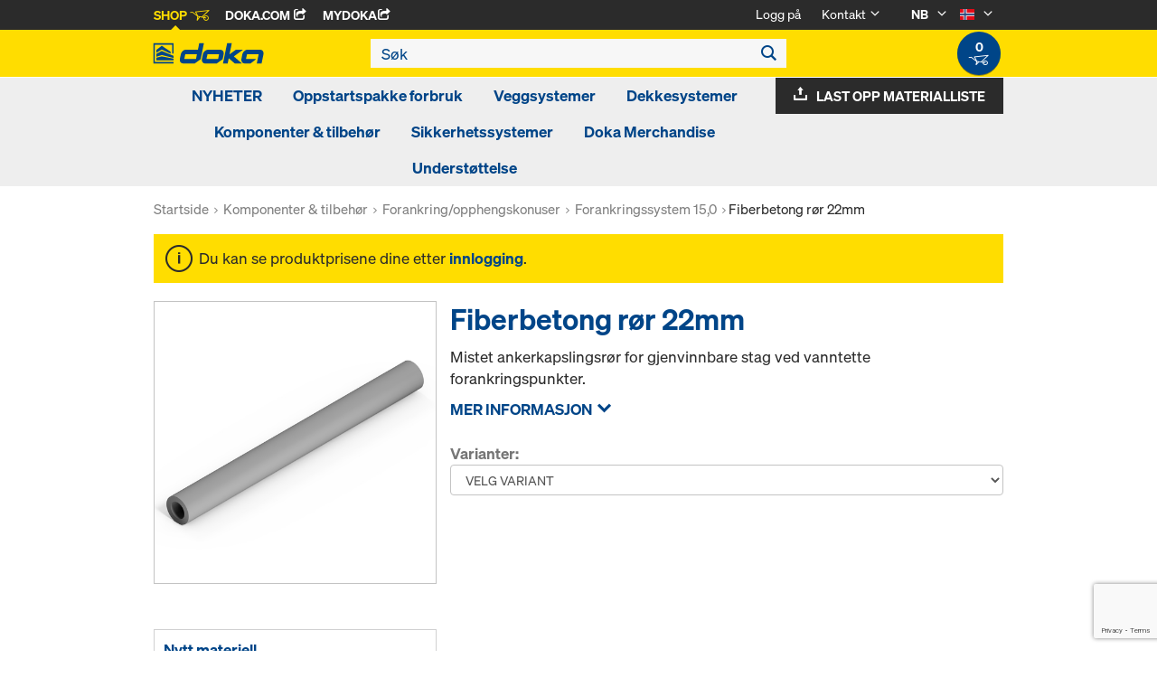

--- FILE ---
content_type: text/html;charset=UTF-8
request_url: https://shop.doka.com/shop/no/nb/komponenter-%26-tilbehor/forankring-opphengskonuser/forankringssystem-15%2C0/fiberbetong-ror-22mm/p/031/
body_size: 22913
content:
<!DOCTYPE html>
<html lang="nb">
    <head>
        <title>Fiberbetong r&oslash;r 22mm | Forankringssystem 15,0 | Forankring/opphengskonuser | Komponenter &amp; tilbeh&oslash;r | Doka Norge</title>

        <meta http-equiv="Content-Type" content="text/html; charset=utf-8"/>
        <meta http-equiv="X-UA-Compatible" content="IE=edge">
        <meta charset="utf-8">
        <meta http-equiv="cache-control" content="no-cache"/>
        <meta http-equiv="expires" content="0"/>
        <meta http-equiv="pragma" content="no-cache"/>
        <meta http-equiv="content-language" content="nb"/>

        <meta name="viewport" content="width=device-width, initial-scale=1, maximum-scale=2">

        <!-- verification for Facebook -->
        <meta name="facebook-domain-verification" content="ywvkzm0bghahibljmpnqzppovon5h8"/>

        <meta name="indeximage" content="/medias/581903000-515Wx515H?context=bWFzdGVyfGltYWdlc3wyMjU5M3xpbWFnZS9qcGVnfGltYWdlcy9oOTEvaDg2Lzg4ODI3OTQ2NTk4NzAuanBnfDliZTdmZDk5NDllYjVjYWJiZWVkZDc5ZmIyMDUyZGI2N2NhZDYwNjU5MGQwYWZiNjQwMDQyNTgxYjgwM2I2YjY"/>
                    <meta name="title" content="Fiberbetong rør 22mm"/>
                <meta name="indexsubheadline" content=""/>
                <meta name="indexcategory" content="shoparticledetail">
            <meta name="keywords">
<meta name="description" content="Mistet ankerkapslingsr&oslash;r for gjenvinnbare stag ved vanntette forankringspunkter.">
<meta name="robots" content="index,follow">
<link rel="icon" type="image/svg+xml" href="/shop/_ui/responsive/theme-doka/images/favicon.svg" />
        <link rel="icon" type="image/png" sizes="32x32" href="/shop/_ui/responsive/theme-doka/images/favicon-32x32.png" />
        <link rel="icon" type="image/png" sizes="16x16" href="/shop/_ui/responsive/theme-doka/images/favicon-16x16.png" />
        <link rel="icon" type="image/x-icon" href="/shop/_ui/responsive/theme-doka/images/favicon.ico?v=2025"/>
        <link rel="apple-touch-icon" sizes="180x180" href="/shop/_ui/responsive/theme-doka/images/apple-touch-icon.png" />
        <meta name="apple-mobile-web-app-title" content="Doka Shop" />
        <link rel="manifest" href="/shop/_ui/responsive/theme-doka/images/site.webmanifest" />

        <link rel="alternate" href="https://shop.doka.com/shop/no/nb/komponenter-%26-tilbehor/forankring-opphengskonuser/forankringssystem-15%2c0/fiberbetong-ror-22mm/p/031/" hreflang="nb"/>
        <link rel="alternate" href="https://shop.doka.com/shop/no/en/komponenter-%26-tilbehor/forankring-opphengskonuser/forankringssystem-15%2c0/fiberbetong-ror-22mm/p/031/" hreflang="en"/>
        <link rel="stylesheet" type="text/css" href="//fonts.googleapis.com/css?family=Open+Sans:400,300,300italic,400italic,600,600italic,700,700italic,800,800italic" />
<link rel="stylesheet" type="text/css" media="all" href="/shop/_ui/addons/smarteditaddon/responsive/common/css/smarteditaddon.css?v=4.5.2"/>
		<link rel="stylesheet" type="text/css" media="all" href="/shop/_ui/responsive/common/css/theme.min.css?v=4.5.2"/>
<link rel="stylesheet" type="text/css" media="all" href="/shop/_ui/responsive/common/css/screen.min.css?v=4.5.2"/>




<script>

	function trackProductClick(listType, name, id, price, variant) {
		if(ACC.config.googleAnalyticsEnabled) {
			var dataToTrack = {
				event: "productClick",
				ecommerce: {
					click: {
						actionField: {
							list: listType
						},
						products: []
					}
				}
			};
			
			dataToTrack.ecommerce.click.products.push({
				"name": name,
				"id": id,
				"price": price,
				"brand": "Doka",
				//"category": "",
				"variant": variant
			});
			
			dataLayer.push(dataToTrack);
		}
	}
	
	function trackAddToCart(name, id, price, quantity) {
		if(ACC.config.googleAnalyticsEnabled) {
			var dataToTrack = {
				event: "addToCart",
				ecommerce: {
					currencyCode: "NOK",
					add: {
						products: [{
							"name": name,
							"id": id,
							"price": price,
							"brand": "Doka",
							"quantity": quantity,
							//"variant": variant,
							//"category": ""
						}]
					}
				}
			};
			
			dataLayer.push(dataToTrack);
		}
	}
	
	function trackRemoveFromCart(name, id, price, quantity) {
		if(ACC.config.googleAnalyticsEnabled) {
			var dataToTrack = {
				event: "removeFromCart",
				ecommerce: {
					remove: {
						products: [{
							"name": name,
							"id": id,
							"price": price,
							"brand": "Doka",
							"quantity": quantity,
							//"variant": variant,
							//"category": ""
						}]
					}
				}
			};
			
			dataLayer.push(dataToTrack);
		}
	}

</script>


<script>
	function trackPromotionClick(name, creative, position) {
		if(ACC.config.googleAnalyticsEnabled) {
			var dataToTrack = {
				event: 'promotionClick',
				ecommerce: {
					promoClick: {
						promotions: [
							{
								name: name,
								creative: creative,
								position: position
							}
						]
					}
				}
			};
			
			dataLayer.push(dataToTrack);
		}
	}
</script>





  










  <script>
    function onContactFormSubmit(token) {
      if (window.ContactForm.validateHoneypot) {
        if (!window.ContactForm.validateHoneypot()) {
          return false;
        }
      }
      document.getElementById('dokaContactForm').submit();
    }

    function onLoginFormSubmit(token) {
      document.getElementById('loginForm').submit();
    }

    function onMaterialListMailSubmit(token) {
      return new Promise(function (resolve, reject) {
        if (grecaptcha === undefined) {
          //return
          reject();
        }

        var response = grecaptcha.getResponse();

        if (!response) {
          //return
          reject();
        }

        //bind loading animation to dynamic loaded button
        var btn = document.querySelector('.js-materiallist-mail-submit');
        if (btn !== null) {
          var loader = Ladda.create(btn);
        }

        // Start loading
        loader.start();

        // add val from url to input
        function getUrlVars() {
          var vars = {};
          window.location.href.replace(
            /[?&]+([^=&]+)=([^&]*)/gi,
            function (m, key, value) {
              vars[key] = value;
            }
          );
          return vars;
        }

        $('#application').val(getUrlVars().a);

        // add products
        // clear container
        $('.entriesContainer').html('');

        // add all products to form
        $('.js-product-item:visible', '.js-unavailable-entries').each(function (
          i
        ) {
          var $productItem = $(this),
            qty = $('.js-quantity-input', $productItem).val(),
            code = $('.js-code-input', $productItem).val();

          $('.entriesContainer').append(
            '<input class="hidden" name="entries[' +
              i +
              '].quantity" value="' +
              qty +
              '"/>'
          );
          $('.entriesContainer').append(
            '<input class="hidden" name="entries[' +
              i +
              '].productCode" value="' +
              code +
              '"/>'
          );
        });

        var modalUrl = ACC.config.encodedContextPath + '/materiallist/email';

        // bind events to form on popUp init
        var formData = $('#dokaEmailMaterialListData').serialize();

        $.ajax({
          url: modalUrl,
          method: 'POST',
          data: formData,
          success: function (result) {
            $('#cboxLoadedContent').empty();
            $('#cboxLoadedContent').append(result);
            Colorbox.resize();
            resolve();
          },
          error: function (xhr, error) {
            if (error.status == 403) {
              Helper.redirectToLoginPage();
            } else {
              $('#cboxLoadedContent').empty();
              $('#cboxLoadedContent').append(xhr.responseText);
              Colorbox.resize();
              reject();
            }
          },
        });
      });
    }

    function onUploadMaterialListFormSubmit(token) {
      document.getElementById('uploadMaterialListForm').submit();
    }
  </script>
  <script
    src="https://www.google.com/recaptcha/api.js?render=6LeqZmIrAAAAAF9EURwVdzgfHrjvpSZ5VtLmrbNB"
  ></script>

</head>

    <body
        class="smartedit-page-uid-productDetails smartedit-page-uuid-eyJpdGVtSWQiOiJwcm9kdWN0RGV0YWlscyIsImNhdGFsb2dJZCI6ImRva2FOT0NvbnRlbnRDYXRhbG9nIiwiY2F0YWxvZ1ZlcnNpb24iOiJPbmxpbmUifQ== smartedit-catalog-version-uuid-dokaNOContentCatalog/Online page-productDetails pageType-ProductPage template-pages-product-productLayout2Page  language-nb ecx">

        <!-- no index start -->
        <div class="branding-mobile hidden-md hidden-lg" style="display: none;">
            <div class="container">
                <div class="row">
                    <div class="col-xs-12 js-mobile-logo">
                            </div>
                </div>
            </div>
        </div>
        <div data-currency-iso-code="NOK" class="main-container container">

            <div class="yCmsContentSlot container">
</div><header class="main-header main-header-md layoutSection ">
    <div class="meta-nav">
        <div class="container">
            <div class="pull-left">
                <a href="https://shop.doka.com/shop/" class="active">
    Shop
    <span class="icon iconcart"></span>
</a>
<a href="https://doka.com/" target="_blank">
    Doka.com
    <span class="icon iconexternal"></span>
</a>

<a href="https://mydoka.doka.com/" target="_blank">
            myDoka<span class="icon iconexternal"></span>
        </a>
    </div>

            <div class="pull-right">
                <ul class="hidden-xs hidden-sm js-meta-nav">
                    <li>
                            <a href="/shop/no/nb/login">
                                Logg på</a>
                        </li>
                        <li class="meta-navigation-contact js-meta-nav-item">
                            <a href="#">
                                        Kontakt</a>
                                    <span class="icon iconarrow_down"></span>
                                    <div class="sub-nav">
                                        <ul>
                                            <li class="top contact-person">
                                                









    
        <img src="/medias/hsolberg.jpg?context=bWFzdGVyfGltYWdlc3wyMDYwM3xpbWFnZS9qcGVnfGltYWdlcy9oNGUvaDA5Lzg4ODExNjIyODkxODIuanBnfGU5OTU5NTU1ODUzMzI1ODNjYTQwZTNkMTU5YWJlMTk4MmRlMDdhYTJmZGNmZWY5ZDlkZjczZjQ5OTdhOWZkZDc" alt="Hilde Solberg" title="Hilde Solberg"/>
    
    

<p class="name">Hilde Solberg</p>
<p class="email"><a href="mailto:hilde-martine.solberg@doka.com">hilde-martine.solberg@doka.com</a></p>

    
    
        <p class="phone">M <a href="tel:+47 930 88 916">+47 930 88 916</a></p>
    
</li>
                                            <li>
                                                <a href="/shop/no/nb/contact-form">
                                                    Kontaktskjema</a>
                                            </li>
                                        </ul>
                                    </div>
                                </li>
                    <li class="language-selector hidden-xs hidden-sm js-meta-nav-item">
                            <form id="language-form" action="/shop/no/nb/_s/language" method="post"><input type="hidden" name="code" value="" />
                            <div>
<input type="hidden" name="CSRFToken" value="b42a3a1a-5885-474d-a0d7-9fe882ae66ea" />
</div></form><span class="active"> NB</span>

                            <span class="icon iconarrow_down"></span>
                                <div class="sub-nav">
                                    <ul>
                                        <li>
                                                    <a href="" data-code="en"> EN</a>
                                                </li>
                                            </ul>
                                </div>
                            </li>

                        <li class="country-selector hidden-xs hidden-sm  js-meta-nav-item">
                            <form id="country-form" action="/shop/no/nb/_s/country" method="post"><input type="hidden" name="country" value="" />
                            <div>
<input type="hidden" name="CSRFToken" value="b42a3a1a-5885-474d-a0d7-9fe882ae66ea" />
</div></form><img
                                src="/shop/_ui/responsive/common/images/no.png"
                                alt="no"
                            />

                            <span class="icon iconarrow_down"></span>
                                <div class="sub-nav">
                                    <ul>
                                        <li>
                                                <a href="" data-code="AU">
                                                    <!-- Note: text needs to be in the same line as image to avoid empty space rendered -->
                                                    <img
                                                        src="/shop/_ui/responsive/common/images/au.png"
                                                        alt="au"
                                                    />
                                                    Australia</a>
                                            </li>
                                        <li>
                                                <a href="" data-code="BE">
                                                    <!-- Note: text needs to be in the same line as image to avoid empty space rendered -->
                                                    <img
                                                        src="/shop/_ui/responsive/common/images/be.png"
                                                        alt="be"
                                                    />
                                                    Belgia</a>
                                            </li>
                                        <li>
                                                <a href="" data-code="BG">
                                                    <!-- Note: text needs to be in the same line as image to avoid empty space rendered -->
                                                    <img
                                                        src="/shop/_ui/responsive/common/images/bg.png"
                                                        alt="bg"
                                                    />
                                                    Bulgaria</a>
                                            </li>
                                        <li>
                                                <a href="" data-code="CA">
                                                    <!-- Note: text needs to be in the same line as image to avoid empty space rendered -->
                                                    <img
                                                        src="/shop/_ui/responsive/common/images/ca.png"
                                                        alt="ca"
                                                    />
                                                    Canada</a>
                                            </li>
                                        <li>
                                                <a href="" data-code="CL">
                                                    <!-- Note: text needs to be in the same line as image to avoid empty space rendered -->
                                                    <img
                                                        src="/shop/_ui/responsive/common/images/cl.png"
                                                        alt="cl"
                                                    />
                                                    Chile</a>
                                            </li>
                                        <li>
                                                <a href="" data-code="DK">
                                                    <!-- Note: text needs to be in the same line as image to avoid empty space rendered -->
                                                    <img
                                                        src="/shop/_ui/responsive/common/images/dk.png"
                                                        alt="dk"
                                                    />
                                                    Danmark</a>
                                            </li>
                                        <li>
                                                <a href="" data-code="EE">
                                                    <!-- Note: text needs to be in the same line as image to avoid empty space rendered -->
                                                    <img
                                                        src="/shop/_ui/responsive/common/images/ee.png"
                                                        alt="ee"
                                                    />
                                                    Estland</a>
                                            </li>
                                        <li>
                                                <a href="" data-code="FI">
                                                    <!-- Note: text needs to be in the same line as image to avoid empty space rendered -->
                                                    <img
                                                        src="/shop/_ui/responsive/common/images/fi.png"
                                                        alt="fi"
                                                    />
                                                    Finland</a>
                                            </li>
                                        <li>
                                                <a href="" data-code="AE">
                                                    <!-- Note: text needs to be in the same line as image to avoid empty space rendered -->
                                                    <img
                                                        src="/shop/_ui/responsive/common/images/ae.png"
                                                        alt="ae"
                                                    />
                                                    Forente arabiske emirater</a>
                                            </li>
                                        <li>
                                                <a href="" data-code="FR">
                                                    <!-- Note: text needs to be in the same line as image to avoid empty space rendered -->
                                                    <img
                                                        src="/shop/_ui/responsive/common/images/fr.png"
                                                        alt="fr"
                                                    />
                                                    Frankrike</a>
                                            </li>
                                        <li>
                                                <a href="" data-code="GR">
                                                    <!-- Note: text needs to be in the same line as image to avoid empty space rendered -->
                                                    <img
                                                        src="/shop/_ui/responsive/common/images/gr.png"
                                                        alt="gr"
                                                    />
                                                    Hellas</a>
                                            </li>
                                        <li>
                                                <a href="" data-code="IT">
                                                    <!-- Note: text needs to be in the same line as image to avoid empty space rendered -->
                                                    <img
                                                        src="/shop/_ui/responsive/common/images/it.png"
                                                        alt="it"
                                                    />
                                                    Italia</a>
                                            </li>
                                        <li>
                                                <a href="" data-code="HR">
                                                    <!-- Note: text needs to be in the same line as image to avoid empty space rendered -->
                                                    <img
                                                        src="/shop/_ui/responsive/common/images/hr.png"
                                                        alt="hr"
                                                    />
                                                    Kroatia</a>
                                            </li>
                                        <li>
                                                <a href="" data-code="LV">
                                                    <!-- Note: text needs to be in the same line as image to avoid empty space rendered -->
                                                    <img
                                                        src="/shop/_ui/responsive/common/images/lv.png"
                                                        alt="lv"
                                                    />
                                                    Latvia</a>
                                            </li>
                                        <li>
                                                <a href="" data-code="LT">
                                                    <!-- Note: text needs to be in the same line as image to avoid empty space rendered -->
                                                    <img
                                                        src="/shop/_ui/responsive/common/images/lt.png"
                                                        alt="lt"
                                                    />
                                                    Litauen</a>
                                            </li>
                                        <li>
                                                <a href="" data-code="LU">
                                                    <!-- Note: text needs to be in the same line as image to avoid empty space rendered -->
                                                    <img
                                                        src="/shop/_ui/responsive/common/images/lu.png"
                                                        alt="lu"
                                                    />
                                                    Luxemburg</a>
                                            </li>
                                        <li>
                                                <a href="" data-code="NL">
                                                    <!-- Note: text needs to be in the same line as image to avoid empty space rendered -->
                                                    <img
                                                        src="/shop/_ui/responsive/common/images/nl.png"
                                                        alt="nl"
                                                    />
                                                    Nederland</a>
                                            </li>
                                        <li>
                                                <a href="" data-code="OM">
                                                    <!-- Note: text needs to be in the same line as image to avoid empty space rendered -->
                                                    <img
                                                        src="/shop/_ui/responsive/common/images/om.png"
                                                        alt="om"
                                                    />
                                                    Oman</a>
                                            </li>
                                        <li>
                                                <a href="" data-code="AT">
                                                    <!-- Note: text needs to be in the same line as image to avoid empty space rendered -->
                                                    <img
                                                        src="/shop/_ui/responsive/common/images/at.png"
                                                        alt="at"
                                                    />
                                                    Østerrike</a>
                                            </li>
                                        <li>
                                                <a href="" data-code="PE">
                                                    <!-- Note: text needs to be in the same line as image to avoid empty space rendered -->
                                                    <img
                                                        src="/shop/_ui/responsive/common/images/pe.png"
                                                        alt="pe"
                                                    />
                                                    Peru</a>
                                            </li>
                                        <li>
                                                <a href="" data-code="PL">
                                                    <!-- Note: text needs to be in the same line as image to avoid empty space rendered -->
                                                    <img
                                                        src="/shop/_ui/responsive/common/images/pl.png"
                                                        alt="pl"
                                                    />
                                                    Polen</a>
                                            </li>
                                        <li>
                                                <a href="" data-code="PT">
                                                    <!-- Note: text needs to be in the same line as image to avoid empty space rendered -->
                                                    <img
                                                        src="/shop/_ui/responsive/common/images/pt.png"
                                                        alt="pt"
                                                    />
                                                    Portugal</a>
                                            </li>
                                        <li>
                                                <a href="" data-code="QA">
                                                    <!-- Note: text needs to be in the same line as image to avoid empty space rendered -->
                                                    <img
                                                        src="/shop/_ui/responsive/common/images/qa.png"
                                                        alt="qa"
                                                    />
                                                    Qatar</a>
                                            </li>
                                        <li>
                                                <a href="" data-code="RO">
                                                    <!-- Note: text needs to be in the same line as image to avoid empty space rendered -->
                                                    <img
                                                        src="/shop/_ui/responsive/common/images/ro.png"
                                                        alt="ro"
                                                    />
                                                    Romania</a>
                                            </li>
                                        <li>
                                                <a href="" data-code="SA">
                                                    <!-- Note: text needs to be in the same line as image to avoid empty space rendered -->
                                                    <img
                                                        src="/shop/_ui/responsive/common/images/sa.png"
                                                        alt="sa"
                                                    />
                                                    Saudi-Arabia</a>
                                            </li>
                                        <li>
                                                <a href="" data-code="RS">
                                                    <!-- Note: text needs to be in the same line as image to avoid empty space rendered -->
                                                    <img
                                                        src="/shop/_ui/responsive/common/images/rs.png"
                                                        alt="rs"
                                                    />
                                                    Serbia</a>
                                            </li>
                                        <li>
                                                <a href="" data-code="SK">
                                                    <!-- Note: text needs to be in the same line as image to avoid empty space rendered -->
                                                    <img
                                                        src="/shop/_ui/responsive/common/images/sk.png"
                                                        alt="sk"
                                                    />
                                                    Slovakia</a>
                                            </li>
                                        <li>
                                                <a href="" data-code="SI">
                                                    <!-- Note: text needs to be in the same line as image to avoid empty space rendered -->
                                                    <img
                                                        src="/shop/_ui/responsive/common/images/si.png"
                                                        alt="si"
                                                    />
                                                    Slovenia</a>
                                            </li>
                                        <li>
                                                <a href="" data-code="ES">
                                                    <!-- Note: text needs to be in the same line as image to avoid empty space rendered -->
                                                    <img
                                                        src="/shop/_ui/responsive/common/images/es.png"
                                                        alt="es"
                                                    />
                                                    Spania</a>
                                            </li>
                                        <li>
                                                <a href="" data-code="GB">
                                                    <!-- Note: text needs to be in the same line as image to avoid empty space rendered -->
                                                    <img
                                                        src="/shop/_ui/responsive/common/images/gb.png"
                                                        alt="gb"
                                                    />
                                                    Storbritannia</a>
                                            </li>
                                        <li>
                                                <a href="" data-code="CH">
                                                    <!-- Note: text needs to be in the same line as image to avoid empty space rendered -->
                                                    <img
                                                        src="/shop/_ui/responsive/common/images/ch.png"
                                                        alt="ch"
                                                    />
                                                    Sveits</a>
                                            </li>
                                        <li>
                                                <a href="" data-code="SE">
                                                    <!-- Note: text needs to be in the same line as image to avoid empty space rendered -->
                                                    <img
                                                        src="/shop/_ui/responsive/common/images/se.png"
                                                        alt="se"
                                                    />
                                                    Sverige</a>
                                            </li>
                                        <li>
                                                <a href="" data-code="CZ">
                                                    <!-- Note: text needs to be in the same line as image to avoid empty space rendered -->
                                                    <img
                                                        src="/shop/_ui/responsive/common/images/cz.png"
                                                        alt="cz"
                                                    />
                                                    Tsjekkia</a>
                                            </li>
                                        <li>
                                                <a href="" data-code="TR">
                                                    <!-- Note: text needs to be in the same line as image to avoid empty space rendered -->
                                                    <img
                                                        src="/shop/_ui/responsive/common/images/tr.png"
                                                        alt="tr"
                                                    />
                                                    Tyrkia</a>
                                            </li>
                                        <li>
                                                <a href="" data-code="DE">
                                                    <!-- Note: text needs to be in the same line as image to avoid empty space rendered -->
                                                    <img
                                                        src="/shop/_ui/responsive/common/images/de.png"
                                                        alt="de"
                                                    />
                                                    Tyskland</a>
                                            </li>
                                        <li>
                                                <a href="" data-code="UA">
                                                    <!-- Note: text needs to be in the same line as image to avoid empty space rendered -->
                                                    <img
                                                        src="/shop/_ui/responsive/common/images/ua.png"
                                                        alt="ua"
                                                    />
                                                    Ukraina</a>
                                            </li>
                                        <li>
                                                <a href="" data-code="HU">
                                                    <!-- Note: text needs to be in the same line as image to avoid empty space rendered -->
                                                    <img
                                                        src="/shop/_ui/responsive/common/images/hu.png"
                                                        alt="hu"
                                                    />
                                                    Ungarn</a>
                                            </li>
                                        <li>
                                                <a href="" data-code="US">
                                                    <!-- Note: text needs to be in the same line as image to avoid empty space rendered -->
                                                    <img
                                                        src="/shop/_ui/responsive/common/images/us.png"
                                                        alt="us"
                                                    />
                                                    USA</a>
                                            </li>
                                        </ul>
                                </div>
                            </li>
                    </ul>

                <span class="js-toggle-sm-navigation icon iconmenu visible-sm"></span>
            </div>
        </div>
    </div>

    <!-- Mobile Navigation -->
    <div class="offcanvas-navigation">
        <nav>
            <ul>
                <li class="visible-xs">
			<a href="#"><strong>NYHETER</strong></a><span class="icon iconarrow_right"></span>
			
			<div class="sub-nav">
					<ul>
						<li>
									<a href="#" class="title">NYHETER</a><span class="icon iconarrow_right"></span>
									<div class="sub-nav">
										<a href="https://shop.doka.com/shop/no/nb/nyheter/">NYHETER</a>
										</div>
								</li>
								
						</ul>
				</div>
			</li>

<li class="visible-xs">
			<a href="#"><strong>Oppstartspakke forbruk</strong></a><span class="icon iconarrow_right"></span>
			
			<div class="sub-nav">
					<ul>
						<li>
									<a href="#" class="title">Oppstartspakke forbruk</a><span class="icon iconarrow_right"></span>
									<div class="sub-nav">
										<a href="/shop/no/nb/oppstartspakke-forbruk/oppstartspakke-forbruk/oppstartspakke-frami-dokaxlight/c/c0002206441/">Oppstartspakke Frami / DokaXlight</a>
										<a href="/shop/no/nb/oppstartspakke-forbruk/oppstartspakke-forbruk/oppstartspakke-framax-xlife-plus-framax-xlife/c/c0002206440/">Oppstartspakke Framax Xlife Plus / Framax Xlife</a>
										</div>
								</li>
								
						</ul>
				</div>
			</li>

<li class="visible-xs">
			<a href="#"><strong>Veggsystemer</strong></a><span class="icon iconarrow_right"></span>
			
			<div class="sub-nav">
					<ul>
						<li>
									<a href="#" class="title">Kassettforskaling</a><span class="icon iconarrow_right"></span>
									<div class="sub-nav">
										<a href="/shop/no/nb/veggsystemer/kassettforskaling/framax-xlife-plus/c/6323/">Framax Xlife plus</a>
										<a href="/shop/no/nb/veggsystemer/kassettforskaling/framax-xlife/c/1757/">Framax Xlife</a>
										<a href="/shop/no/nb/veggsystemer/kassettforskaling/frami-xlife/c/4342/">Frami Xlife</a>
										<a href="/shop/no/nb/veggsystemer/kassettforskaling/dokaxlight/c/23990/">DokaXlight</a>
										</div>
								</li>
								
						<li>
									<a href="#" class="title">Veggforskaling</a><span class="icon iconarrow_right"></span>
									<div class="sub-nav">
										<a href="/shop/no/nb/veggsystemer/veggforskaling/veggforskaling-top-50/c/1096/">Veggforskaling Top 50</a>
										<a href="/shop/no/nb/veggsystemer/veggforskaling/veggforskaling-top-100-tec/c/4435/">Veggforskaling Top 100 tec</a>
										<a href="/shop/no/nb/veggsystemer/veggforskaling/veggforskaling-ff20/c/1097/">Veggforskaling FF20</a>
										</div>
								</li>
								
						<li>
									<a href="#" class="title">Søyleforskaling</a><span class="icon iconarrow_right"></span>
									<div class="sub-nav">
										<a href="/shop/no/nb/veggsystemer/soyleforskaling/soyleforskaling-framax-xlife/c/1101/">Søyleforskaling Framax Xlife</a>
										<a href="/shop/no/nb/veggsystemer/soyleforskaling/soyleforskaling-frami-xlife/c/4432/">Søyleforskaling Frami Xlife</a>
										<a href="/shop/no/nb/veggsystemer/soyleforskaling/soyleforskaling-top-50/c/1103/">Søyleforskaling Top 50</a>
										<a href="/shop/no/nb/veggsystemer/soyleforskaling/soyleforskaling-rs/c/1105/">Søyleforskaling RS</a>
										</div>
								</li>
								
						<li>
									<a href="#" class="title">Ensidig forskaling</a><span class="icon iconarrow_right"></span>
									<div class="sub-nav">
										<a href="/shop/no/nb/veggsystemer/ensidig-forskaling/motstopsbukk-universal/c/4414/">Motstøpsbukk universal</a>
										<a href="/shop/no/nb/veggsystemer/ensidig-forskaling/motstopsbukk-variabel/c/4413/">Motstøpsbukk variabel</a>
										</div>
								</li>
								
						</ul>
				</div>
			</li>

<li class="visible-xs">
			<a href="#"><strong>Dekkesystemer</strong></a><span class="icon iconarrow_right"></span>
			
			<div class="sub-nav">
					<ul>
						<li>
									<a href="#" class="title">Dekkebord</a><span class="icon iconarrow_right"></span>
									<div class="sub-nav">
										<a href="/shop/no/nb/dekkesystemer/dekkebord/dokamatic-dekkebord/c/2080/">Dokamatic dekkebord</a>
										<a href="/shop/no/nb/dekkesystemer/dekkebord/flytteutstyr-for-dekkebord/c/4418/">Flytteutstyr for dekkebord</a>
										</div>
								</li>
								
						<li>
									<a href="#" class="title">Kassettdekke</a><span class="icon iconarrow_right"></span>
									<div class="sub-nav">
										<a href="/shop/no/nb/dekkesystemer/kassettdekke/dokadek-30/c/5553/">Dokadek 30</a>
										</div>
								</li>
								
						<li>
									<a href="#" class="title">Tradisjonell bjelkeforskaling</a><span class="icon iconarrow_right"></span>
									<div class="sub-nav">
										<a href="/shop/no/nb/dekkesystemer/tradisjonell-bjelkeforskaling/dokaflex-30-tec/c/4671/">Dokaflex 30 tec</a>
										<a href="/shop/no/nb/dekkesystemer/tradisjonell-bjelkeforskaling/dokaflex/c/1107/">Dokaflex</a>
										</div>
								</li>
								
						</ul>
				</div>
			</li>

<li class="visible-xs">
			<a href="#"><strong>Komponenter & tilbehør</strong></a><span class="icon iconarrow_right"></span>
			
			<div class="sub-nav">
					<ul>
						<li>
									<a href="#" class="title">Forskalingsbjelker i tre</a><span class="icon iconarrow_right"></span>
									<div class="sub-nav">
										<a href="/shop/no/nb/komponenter-%26-tilbehor/forskalingsbjelker-i-tre/bjelke-h20-top/c/4391/">Bjelke H20 top</a>
										</div>
								</li>
								
						<li>
									<a href="#" class="title">Komposittbjelker</a><span class="icon iconarrow_right"></span>
									<div class="sub-nav">
										<a href="/shop/no/nb/komponenter-%26-tilbehor/komposittbjelker/bjelke-i-tec-20/c/4394/">Bjelke I tec 20</a>
										</div>
								</li>
								
						<li>
									<a href="#" class="title">Trelags forskalingsfinér</a><span class="icon iconarrow_right"></span>
									<div class="sub-nav">
										<a href="/shop/no/nb/komponenter-%26-tilbehor/trelags-forskalingsfiner/forskalingsfiner-3s-basic/c/9176/">Forskalingsfinèr 3S basic</a>
										</div>
								</li>
								
						<li>
									<a href="#" class="title">Formoljer</a><span class="icon iconarrow_right"></span>
									<div class="sub-nav">
										<a href="/shop/no/nb/komponenter-%26-tilbehor/formoljer/doka-trenn/c/4402/">Doka-Trenn</a>
										<a href="/shop/no/nb/komponenter-%26-tilbehor/formoljer/doka-optix/c/4403/">Doka-OptiX</a>
										</div>
								</li>
								
						<li>
									<a href="#" class="title">Dekkestøtter</a><span class="icon iconarrow_right"></span>
									<div class="sub-nav">
										<a href="/shop/no/nb/komponenter-%26-tilbehor/dekkestotter/dekkestotte-eurex-top/c/4404/">Dekkestøtte Eurex top</a>
										<a href="/shop/no/nb/komponenter-%26-tilbehor/dekkestotter/dekkestotte-eurex-60/c/4407/">Dekkestøtte Eurex 60</a>
										<a href="/shop/no/nb/komponenter-%26-tilbehor/dekkestotter/dekkestotte-eurex-100-plus/c/9214/">Dekkestøtte Eurex 100 plus</a>
										<a href="/shop/no/nb/komponenter-%26-tilbehor/dekkestotter/dekkestotte-eurex-eco/c/6297/">Dekkestøtte Eurex eco</a>
										<a href="/shop/no/nb/komponenter-%26-tilbehor/dekkestotter/dekkestotte-eurex-20-lw/c/23733/">Dekkestøtte Eurex 20 LW</a>
										</div>
								</li>
								
						<li>
									<a href="#" class="title">Forankring/opphengskonuser</a><span class="icon iconarrow_right"></span>
									<div class="sub-nav">
										<a href="/shop/no/nb/komponenter-%26-tilbehor/forankring-opphengskonuser/forankringssystem-15%2c0/c/1128/">Forankringssystem 15,0</a>
										<a href="/shop/no/nb/komponenter-%26-tilbehor/forankring-opphengskonuser/forankringssystem-20%2c0/c/1129/">Forankringssystem 20,0</a>
										<a href="/shop/no/nb/komponenter-%26-tilbehor/forankring-opphengskonuser/forankringssystem-26%2c5/c/1130/">Forankringssystem 26,5</a>
										<a href="/shop/no/nb/komponenter-%26-tilbehor/forankring-opphengskonuser/forankringssystem-monotec/c/6136/">Forankringssystem Monotec</a>
										</div>
								</li>
								
						<li>
									<a href="#" class="title">Forskalingstilbehør</a><span class="icon iconarrow_right"></span>
									<div class="sub-nav">
										<a href="/shop/no/nb/komponenter-%26-tilbehor/forskalingstilbehor/justerstotte-tilbehor/c/5420/">Justerstøtte tilbehør</a>
										<a href="/shop/no/nb/transportenheter/transportenheter/c/4409/">Transportenheter</a>
										<a href="/shop/no/nb/komponenter-%26-tilbehor/forskalingstilbehor/eksponert-betong/c/4410/">Eksponert betong</a>
										<a href="/shop/no/nb/komponenter-%26-tilbehor/forskalingstilbehor/veggstotter-dokarex/c/10533/">Veggstøtter DokaRex</a>
										<a href="/shop/no/nb/komponenter-%26-tilbehor/forskalingstilbehor/stillasror-og-koblinger/c/6142/">Stillasrør og koblinger</a>
										<a href="/shop/no/nb/komponenter-%26-tilbehor/forskalingstilbehor/rammeplugger-og-stablekonus/c/6144/">Rammeplugger og stablekonus</a>
										</div>
								</li>
								
						<li>
									<a href="#" class="title">Kryssfinèr</a><span class="icon iconarrow_right"></span>
									<div class="sub-nav">
										<a href="/shop/no/nb/komponenter-%26-tilbehor/kryssfiner/eucaplex/c/25557/">EUCAplex</a>
										</div>
								</li>
								
						</ul>
				</div>
			</li>

<li class="visible-xs">
			<a href="#"><strong>Sikkerhetssystemer</strong></a><span class="icon iconarrow_right"></span>
			
			<div class="sub-nav">
					<ul>
						<li>
									<a href="#" class="title">Arbeids- og sikkerhetsplattformer</a><span class="icon iconarrow_right"></span>
									<div class="sub-nav">
										<a href="/shop/no/nb/sikkerhetssystemer/arbeids--og-sikkerhetsplattformer/xsafe-plattformsystem-plus/c/4443/">Xsafe plattformsystem plus</a>
										<a href="/shop/no/nb/sikkerhetssystemer/arbeids--og-sikkerhetsplattformer/foldeplattform-k/c/1120/">Foldeplattform K</a>
										</div>
								</li>
								
						<li>
									<a href="#" class="title">Fallsikringer</a><span class="icon iconarrow_right"></span>
									<div class="sub-nav">
										<a href="/shop/no/nb/sikkerhetssystemer/fallsikringer/xsafe-kantsikring-xp/c/4430/">Xsafe kantsikring XP</a>
										<a href="/shop/no/nb/sikkerhetssystemer/fallsikringer/rekkverksstolpe/c/3216/">Rekkverksstolpe</a>
										<a href="/shop/no/nb/sikkerhetssystemer/fallsikringer/freefalcon/c/19489/">FreeFalcon</a>
										</div>
								</li>
								
						<li>
									<a href="#" class="title">Adkomstsystemer</a><span class="icon iconarrow_right"></span>
									<div class="sub-nav">
										<a href="/shop/no/nb/sikkerhetssystemer/adkomstsystemer/stigesystem-xs/c/3217/">Stigesystem XS</a>
										</div>
								</li>
								
						</ul>
				</div>
			</li>

<li class="visible-xs">
			<a href="#"><strong>Doka Merchandise</strong></a><span class="icon iconarrow_right"></span>
			
			<div class="sub-nav">
					<ul>
						<li>
									<a href="#" class="title">Verktøy på arbeidsplassen</a><span class="icon iconarrow_right"></span>
									<div class="sub-nav">
										<a href="/shop/no/nb/doka-merchandise/verktoy-pa-arbeidsplassen/maleinstrumenter/c/c0262/">Måleinstrumenter</a>
										<a href="/shop/no/nb/doka-merchandise/verktoy-pa-arbeidsplassen/tilbehor/c/c0263/">Tilbehør</a>
										</div>
								</li>
								
						</ul>
				</div>
			</li>

<li class="visible-xs">
			<a href="#"><strong>Understøttelse</strong></a><span class="icon iconarrow_right"></span>
			
			<div class="sub-nav">
					<ul>
						<li>
									<a href="#" class="title">Understøttelse</a><span class="icon iconarrow_right"></span>
									<div class="sub-nav">
										<a href="/shop/no/nb/understottelse/understottelse/tarnreis-staxo-40/c/4428/">Tårnreis Staxo 40</a>
										</div>
								</li>
								
						</ul>
				</div>
			</li>

<!-- User logged in -->
                <!-- Anonymous User -->
                <li>
                        <a href="/shop/no/nb/login">
                            Login
                        </a>
                    </li>
                    <li class="meta-navigation-contact">
                        <a href="#">
                                    Kontakt</a>
                                <span class="icon iconarrow_right"></span>
                                <div class="sub-nav">
                                    <ul>
                                        <li class="top contact-person">
                                            









    
        <img src="/medias/hsolberg.jpg?context=bWFzdGVyfGltYWdlc3wyMDYwM3xpbWFnZS9qcGVnfGltYWdlcy9oNGUvaDA5Lzg4ODExNjIyODkxODIuanBnfGU5OTU5NTU1ODUzMzI1ODNjYTQwZTNkMTU5YWJlMTk4MmRlMDdhYTJmZGNmZWY5ZDlkZjczZjQ5OTdhOWZkZDc" alt="Hilde Solberg" title="Hilde Solberg"/>
    
    

<p class="name">Hilde Solberg</p>
<p class="email"><a href="mailto:hilde-martine.solberg@doka.com">hilde-martine.solberg@doka.com</a></p>

    
    
        <p class="phone">M <a href="tel:+47 930 88 916">+47 930 88 916</a></p>
    
</li>
                                        <li>
                                            <a href="/shop/no/nb/contact-form">
                                                Kontaktskjema</a>
                                        </li>
                                    </ul>
                                </div>
                            </li>
                <li class="language-selector">
                        <a href="#" class="active">
                            NB</a>
                        <span class="icon iconarrow_right"></span>
                            <div class="sub-nav">
                                <ul>
                                    <li>
                                                <a href="" data-code="en">
                                                    EN</a>
                                            </li>
                                        </ul>
                            </div>
                        </li>
                    <li class="country-selector">
                        <a href="#">
                            <img
                                src="/shop/_ui/responsive/common/images/no.png"
                                alt="no"
                            />
                        </a>

                        <span class="icon iconarrow_right"></span>

                            <div class="sub-nav">
                                <ul>
                                    <li>
                                            <a href="" data-code="AU">
                                                <img
                                                    src="/shop/_ui/responsive/common/images/au.png"
                                                    alt="au"
                                                />
                                                Australia</a>
                                        </li>
                                    <li>
                                            <a href="" data-code="BE">
                                                <img
                                                    src="/shop/_ui/responsive/common/images/be.png"
                                                    alt="be"
                                                />
                                                Belgia</a>
                                        </li>
                                    <li>
                                            <a href="" data-code="BG">
                                                <img
                                                    src="/shop/_ui/responsive/common/images/bg.png"
                                                    alt="bg"
                                                />
                                                Bulgaria</a>
                                        </li>
                                    <li>
                                            <a href="" data-code="CA">
                                                <img
                                                    src="/shop/_ui/responsive/common/images/ca.png"
                                                    alt="ca"
                                                />
                                                Canada</a>
                                        </li>
                                    <li>
                                            <a href="" data-code="CL">
                                                <img
                                                    src="/shop/_ui/responsive/common/images/cl.png"
                                                    alt="cl"
                                                />
                                                Chile</a>
                                        </li>
                                    <li>
                                            <a href="" data-code="DK">
                                                <img
                                                    src="/shop/_ui/responsive/common/images/dk.png"
                                                    alt="dk"
                                                />
                                                Danmark</a>
                                        </li>
                                    <li>
                                            <a href="" data-code="EE">
                                                <img
                                                    src="/shop/_ui/responsive/common/images/ee.png"
                                                    alt="ee"
                                                />
                                                Estland</a>
                                        </li>
                                    <li>
                                            <a href="" data-code="FI">
                                                <img
                                                    src="/shop/_ui/responsive/common/images/fi.png"
                                                    alt="fi"
                                                />
                                                Finland</a>
                                        </li>
                                    <li>
                                            <a href="" data-code="AE">
                                                <img
                                                    src="/shop/_ui/responsive/common/images/ae.png"
                                                    alt="ae"
                                                />
                                                Forente arabiske emirater</a>
                                        </li>
                                    <li>
                                            <a href="" data-code="FR">
                                                <img
                                                    src="/shop/_ui/responsive/common/images/fr.png"
                                                    alt="fr"
                                                />
                                                Frankrike</a>
                                        </li>
                                    <li>
                                            <a href="" data-code="GR">
                                                <img
                                                    src="/shop/_ui/responsive/common/images/gr.png"
                                                    alt="gr"
                                                />
                                                Hellas</a>
                                        </li>
                                    <li>
                                            <a href="" data-code="IT">
                                                <img
                                                    src="/shop/_ui/responsive/common/images/it.png"
                                                    alt="it"
                                                />
                                                Italia</a>
                                        </li>
                                    <li>
                                            <a href="" data-code="HR">
                                                <img
                                                    src="/shop/_ui/responsive/common/images/hr.png"
                                                    alt="hr"
                                                />
                                                Kroatia</a>
                                        </li>
                                    <li>
                                            <a href="" data-code="LV">
                                                <img
                                                    src="/shop/_ui/responsive/common/images/lv.png"
                                                    alt="lv"
                                                />
                                                Latvia</a>
                                        </li>
                                    <li>
                                            <a href="" data-code="LT">
                                                <img
                                                    src="/shop/_ui/responsive/common/images/lt.png"
                                                    alt="lt"
                                                />
                                                Litauen</a>
                                        </li>
                                    <li>
                                            <a href="" data-code="LU">
                                                <img
                                                    src="/shop/_ui/responsive/common/images/lu.png"
                                                    alt="lu"
                                                />
                                                Luxemburg</a>
                                        </li>
                                    <li>
                                            <a href="" data-code="NL">
                                                <img
                                                    src="/shop/_ui/responsive/common/images/nl.png"
                                                    alt="nl"
                                                />
                                                Nederland</a>
                                        </li>
                                    <li>
                                            <a href="" data-code="OM">
                                                <img
                                                    src="/shop/_ui/responsive/common/images/om.png"
                                                    alt="om"
                                                />
                                                Oman</a>
                                        </li>
                                    <li>
                                            <a href="" data-code="AT">
                                                <img
                                                    src="/shop/_ui/responsive/common/images/at.png"
                                                    alt="at"
                                                />
                                                Østerrike</a>
                                        </li>
                                    <li>
                                            <a href="" data-code="PE">
                                                <img
                                                    src="/shop/_ui/responsive/common/images/pe.png"
                                                    alt="pe"
                                                />
                                                Peru</a>
                                        </li>
                                    <li>
                                            <a href="" data-code="PL">
                                                <img
                                                    src="/shop/_ui/responsive/common/images/pl.png"
                                                    alt="pl"
                                                />
                                                Polen</a>
                                        </li>
                                    <li>
                                            <a href="" data-code="PT">
                                                <img
                                                    src="/shop/_ui/responsive/common/images/pt.png"
                                                    alt="pt"
                                                />
                                                Portugal</a>
                                        </li>
                                    <li>
                                            <a href="" data-code="QA">
                                                <img
                                                    src="/shop/_ui/responsive/common/images/qa.png"
                                                    alt="qa"
                                                />
                                                Qatar</a>
                                        </li>
                                    <li>
                                            <a href="" data-code="RO">
                                                <img
                                                    src="/shop/_ui/responsive/common/images/ro.png"
                                                    alt="ro"
                                                />
                                                Romania</a>
                                        </li>
                                    <li>
                                            <a href="" data-code="SA">
                                                <img
                                                    src="/shop/_ui/responsive/common/images/sa.png"
                                                    alt="sa"
                                                />
                                                Saudi-Arabia</a>
                                        </li>
                                    <li>
                                            <a href="" data-code="RS">
                                                <img
                                                    src="/shop/_ui/responsive/common/images/rs.png"
                                                    alt="rs"
                                                />
                                                Serbia</a>
                                        </li>
                                    <li>
                                            <a href="" data-code="SK">
                                                <img
                                                    src="/shop/_ui/responsive/common/images/sk.png"
                                                    alt="sk"
                                                />
                                                Slovakia</a>
                                        </li>
                                    <li>
                                            <a href="" data-code="SI">
                                                <img
                                                    src="/shop/_ui/responsive/common/images/si.png"
                                                    alt="si"
                                                />
                                                Slovenia</a>
                                        </li>
                                    <li>
                                            <a href="" data-code="ES">
                                                <img
                                                    src="/shop/_ui/responsive/common/images/es.png"
                                                    alt="es"
                                                />
                                                Spania</a>
                                        </li>
                                    <li>
                                            <a href="" data-code="GB">
                                                <img
                                                    src="/shop/_ui/responsive/common/images/gb.png"
                                                    alt="gb"
                                                />
                                                Storbritannia</a>
                                        </li>
                                    <li>
                                            <a href="" data-code="CH">
                                                <img
                                                    src="/shop/_ui/responsive/common/images/ch.png"
                                                    alt="ch"
                                                />
                                                Sveits</a>
                                        </li>
                                    <li>
                                            <a href="" data-code="SE">
                                                <img
                                                    src="/shop/_ui/responsive/common/images/se.png"
                                                    alt="se"
                                                />
                                                Sverige</a>
                                        </li>
                                    <li>
                                            <a href="" data-code="CZ">
                                                <img
                                                    src="/shop/_ui/responsive/common/images/cz.png"
                                                    alt="cz"
                                                />
                                                Tsjekkia</a>
                                        </li>
                                    <li>
                                            <a href="" data-code="TR">
                                                <img
                                                    src="/shop/_ui/responsive/common/images/tr.png"
                                                    alt="tr"
                                                />
                                                Tyrkia</a>
                                        </li>
                                    <li>
                                            <a href="" data-code="DE">
                                                <img
                                                    src="/shop/_ui/responsive/common/images/de.png"
                                                    alt="de"
                                                />
                                                Tyskland</a>
                                        </li>
                                    <li>
                                            <a href="" data-code="UA">
                                                <img
                                                    src="/shop/_ui/responsive/common/images/ua.png"
                                                    alt="ua"
                                                />
                                                Ukraina</a>
                                        </li>
                                    <li>
                                            <a href="" data-code="HU">
                                                <img
                                                    src="/shop/_ui/responsive/common/images/hu.png"
                                                    alt="hu"
                                                />
                                                Ungarn</a>
                                        </li>
                                    <li>
                                            <a href="" data-code="US">
                                                <img
                                                    src="/shop/_ui/responsive/common/images/us.png"
                                                    alt="us"
                                                />
                                                USA</a>
                                        </li>
                                    </ul>
                            </div>
                        </li>
                <li class="visible-xs meta-links">
                    <a href="https://shop.doka.com/shop/" class="active">
    Shop
    <span class="icon iconcart"></span>
</a>
<a href="https://doka.com/" target="_blank">
    Doka.com
    <span class="icon iconexternal"></span>
</a>

<a href="https://mydoka.doka.com/" target="_blank">
            myDoka<span class="icon iconexternal"></span>
        </a>
    </li>
            </ul>
        </nav>
    </div>

    <div class="nav-mid">
        <div class="container">
            <div class="row">
                <div class="col-sm-3 col-xs-6">
                    <a href="/shop/no/nb/">
                        <img
                            class="logo"
                            src="/shop/_ui/responsive/common/images/doka_logo.svg"
                            alt="Doka Norge AS"
                        />
                    </a>
                </div>

                <div class="col-sm-6 col-lg-6 site-search hidden-xs">
                        <div class="ui-front">
    <form name="search_form_SearchBox" method="get"
          action="/shop/no/nb/search/">
        <div class="input-group">
            <input type="text"
                       class="form-control js-site-search-input" name="text" value=""
                       maxlength="100" placeholder="Søk"
                       data-options='{"autocompleteUrl" : "/shop/no/nb/search/autocomplete/SearchBox","minCharactersBeforeRequest" : "3","waitTimeBeforeRequest" : "500","displayProductImages" : true}'>
            <span class="input-group-btn"> <button class="btn btn-link" type="submit" aria-label="Søk">
						<span class="icon iconsearch" aria-hidden="true"></span>
					</button>
            </span>
        </div>
    </form>

</div>
</div>

                    <div class="col-sm-3 col-xs-6">
                        <a
                            href="/shop/no/nb/cart"
                            rel="nofollow"
                            class="js-mini-cart-link"
                            data-mini-cart-refresh-url="/shop/no/nb/cart/miniCart/TOTAL"
                        >
                            <span class="shopping-cart">
                                <span class="amount">0</span>
                                <span class="icon iconcart"></span>
                            </span>
                        </a>
                    </div>
                <span class="js-toggle-sm-navigation icon iconmenu visible-xs"></span>
            </div>
        </div>

        <div class="col-xs-12 site-search visible-xs">
                <div class="ui-front">
    <form name="search_form_SearchBox" method="get"
          action="/shop/no/nb/search/">
        <div class="input-group">
            <input type="text"
                       class="form-control js-site-search-input" name="text" value=""
                       maxlength="100" placeholder="Søk"
                       data-options='{"autocompleteUrl" : "/shop/no/nb/search/autocomplete/SearchBox","minCharactersBeforeRequest" : "3","waitTimeBeforeRequest" : "500","displayProductImages" : true}'>
            <span class="input-group-btn"> <button class="btn btn-link" type="submit" aria-label="Søk">
						<span class="icon iconsearch" aria-hidden="true"></span>
					</button>
            </span>
        </div>
    </form>

</div>
</div>
        </div>

    <div class="nav-bot hidden-xs nav-bot--space-right">
            <div class="container">
                <ul>

    <!-- category.key is 1st level category, category.value is child -->

        <li>
            <a href="#">NYHETER</a>

            <div class="hidden" data-all-url="https://shop.doka.com/shop/no/nb/nyheter/" data-all-text="Alle produkter: NYHETER">
                <!-- category.key is 2nd level category, category.value is child -->

                        <div class="col-sm-3 item">
                            <div class="title"><a href="https://shop.doka.com/shop/no/nb/nyheter/">NYHETER</a></div>

                            <a href="https://shop.doka.com/shop/no/nb/nyheter/">NYHETER</a>
                            </div>

                        </div>

        </li>
    <!-- category.key is 1st level category, category.value is child -->

        <li>
            <a href="#">Oppstartspakke forbruk</a>

            <div class="hidden" data-all-url="/shop/no/nb/oppstartspakke-forbruk/c/c0002205457/" data-all-text="Alle produkter: Oppstartspakke forbruk">
                <!-- category.key is 2nd level category, category.value is child -->

                        <div class="col-sm-3 item">
                            <div class="title"><a href="/shop/no/nb/oppstartspakke-forbruk/oppstartspakke-forbruk/c/c0002206439/">Oppstartspakke forbruk</a></div>

                            <a href="/shop/no/nb/oppstartspakke-forbruk/oppstartspakke-forbruk/oppstartspakke-frami-dokaxlight/c/c0002206441/">Oppstartspakke Frami / DokaXlight</a>
                            <a href="/shop/no/nb/oppstartspakke-forbruk/oppstartspakke-forbruk/oppstartspakke-framax-xlife-plus-framax-xlife/c/c0002206440/">Oppstartspakke Framax Xlife Plus / Framax Xlife</a>
                            </div>

                        </div>

        </li>
    <!-- category.key is 1st level category, category.value is child -->

        <li>
            <a href="#">Veggsystemer</a>

            <div class="hidden" data-all-url="/shop/no/nb/veggsystemer/c/1081/" data-all-text="Alle produkter: Veggsystemer">
                <!-- category.key is 2nd level category, category.value is child -->

                        <div class="col-sm-3 item">
                            <div class="title"><a href="/shop/no/nb/veggsystemer/kassettforskaling/c/3022/">Kassettforskaling</a></div>

                            <a href="/shop/no/nb/veggsystemer/kassettforskaling/framax-xlife-plus/c/6323/">Framax Xlife plus</a>
                            <a href="/shop/no/nb/veggsystemer/kassettforskaling/framax-xlife/c/1757/">Framax Xlife</a>
                            <a href="/shop/no/nb/veggsystemer/kassettforskaling/frami-xlife/c/4342/">Frami Xlife</a>
                            <a href="/shop/no/nb/veggsystemer/kassettforskaling/dokaxlight/c/23990/">DokaXlight</a>
                            </div>

                        <!-- category.key is 2nd level category, category.value is child -->

                        <div class="col-sm-3 item">
                            <div class="title"><a href="/shop/no/nb/veggsystemer/veggforskaling/c/3023/">Veggforskaling</a></div>

                            <a href="/shop/no/nb/veggsystemer/veggforskaling/veggforskaling-top-50/c/1096/">Veggforskaling Top 50</a>
                            <a href="/shop/no/nb/veggsystemer/veggforskaling/veggforskaling-top-100-tec/c/4435/">Veggforskaling Top 100 tec</a>
                            <a href="/shop/no/nb/veggsystemer/veggforskaling/veggforskaling-ff20/c/1097/">Veggforskaling FF20</a>
                            </div>

                        <!-- category.key is 2nd level category, category.value is child -->

                        <div class="col-sm-3 item">
                            <div class="title"><a href="/shop/no/nb/veggsystemer/soyleforskaling/c/3024/">Søyleforskaling</a></div>

                            <a href="/shop/no/nb/veggsystemer/soyleforskaling/soyleforskaling-framax-xlife/c/1101/">Søyleforskaling Framax Xlife</a>
                            <a href="/shop/no/nb/veggsystemer/soyleforskaling/soyleforskaling-frami-xlife/c/4432/">Søyleforskaling Frami Xlife</a>
                            <a href="/shop/no/nb/veggsystemer/soyleforskaling/soyleforskaling-top-50/c/1103/">Søyleforskaling Top 50</a>
                            <a href="/shop/no/nb/veggsystemer/soyleforskaling/soyleforskaling-rs/c/1105/">Søyleforskaling RS</a>
                            </div>

                        <!-- category.key is 2nd level category, category.value is child -->

                        <div class="col-sm-3 item">
                            <div class="title"><a href="/shop/no/nb/veggsystemer/ensidig-forskaling/c/4412/">Ensidig forskaling</a></div>

                            <a href="/shop/no/nb/veggsystemer/ensidig-forskaling/motstopsbukk-universal/c/4414/">Motstøpsbukk universal</a>
                            <a href="/shop/no/nb/veggsystemer/ensidig-forskaling/motstopsbukk-variabel/c/4413/">Motstøpsbukk variabel</a>
                            </div>

                        <div class="clearfix"></div>
                        </div>

        </li>
    <!-- category.key is 1st level category, category.value is child -->

        <li>
            <a href="#">Dekkesystemer</a>

            <div class="hidden" data-all-url="/shop/no/nb/dekkesystemer/c/1082/" data-all-text="Alle produkter: Dekkesystemer">
                <!-- category.key is 2nd level category, category.value is child -->

                        <div class="col-sm-3 item">
                            <div class="title"><a href="/shop/no/nb/dekkesystemer/dekkebord/c/4416/">Dekkebord</a></div>

                            <a href="/shop/no/nb/dekkesystemer/dekkebord/dokamatic-dekkebord/c/2080/">Dokamatic dekkebord</a>
                            <a href="/shop/no/nb/dekkesystemer/dekkebord/flytteutstyr-for-dekkebord/c/4418/">Flytteutstyr for dekkebord</a>
                            </div>

                        <!-- category.key is 2nd level category, category.value is child -->

                        <div class="col-sm-3 item">
                            <div class="title"><a href="/shop/no/nb/dekkesystemer/kassettdekke/c/5011/">Kassettdekke</a></div>

                            <a href="/shop/no/nb/dekkesystemer/kassettdekke/dokadek-30/c/5553/">Dokadek 30</a>
                            </div>

                        <!-- category.key is 2nd level category, category.value is child -->

                        <div class="col-sm-3 item">
                            <div class="title"><a href="/shop/no/nb/dekkesystemer/tradisjonell-bjelkeforskaling/c/4417/">Tradisjonell bjelkeforskaling</a></div>

                            <a href="/shop/no/nb/dekkesystemer/tradisjonell-bjelkeforskaling/dokaflex-30-tec/c/4671/">Dokaflex 30 tec</a>
                            <a href="/shop/no/nb/dekkesystemer/tradisjonell-bjelkeforskaling/dokaflex/c/1107/">Dokaflex</a>
                            </div>

                        </div>

        </li>
    <!-- category.key is 1st level category, category.value is child -->

        <li>
            <a href="#">Komponenter & tilbehør</a>

            <div class="hidden" data-all-url="/shop/no/nb/komponenter-%26-tilbehor/c/1093/" data-all-text="Alle produkter: Komponenter & tilbehør">
                <!-- category.key is 2nd level category, category.value is child -->

                        <div class="col-sm-3 item">
                            <div class="title"><a href="/shop/no/nb/komponenter-%26-tilbehor/forskalingsbjelker-i-tre/c/4384/">Forskalingsbjelker i tre</a></div>

                            <a href="/shop/no/nb/komponenter-%26-tilbehor/forskalingsbjelker-i-tre/bjelke-h20-top/c/4391/">Bjelke H20 top</a>
                            </div>

                        <!-- category.key is 2nd level category, category.value is child -->

                        <div class="col-sm-3 item">
                            <div class="title"><a href="/shop/no/nb/komponenter-%26-tilbehor/komposittbjelker/c/4444/">Komposittbjelker</a></div>

                            <a href="/shop/no/nb/komponenter-%26-tilbehor/komposittbjelker/bjelke-i-tec-20/c/4394/">Bjelke I tec 20</a>
                            </div>

                        <!-- category.key is 2nd level category, category.value is child -->

                        <div class="col-sm-3 item">
                            <div class="title"><a href="/shop/no/nb/komponenter-%26-tilbehor/trelags-forskalingsfiner/c/4385/">Trelags forskalingsfinér</a></div>

                            <a href="/shop/no/nb/komponenter-%26-tilbehor/trelags-forskalingsfiner/forskalingsfiner-3s-basic/c/9176/">Forskalingsfinèr 3S basic</a>
                            </div>

                        <!-- category.key is 2nd level category, category.value is child -->

                        <div class="col-sm-3 item">
                            <div class="title"><a href="/shop/no/nb/komponenter-%26-tilbehor/formoljer/c/4386/">Formoljer</a></div>

                            <a href="/shop/no/nb/komponenter-%26-tilbehor/formoljer/doka-trenn/c/4402/">Doka-Trenn</a>
                            <a href="/shop/no/nb/komponenter-%26-tilbehor/formoljer/doka-optix/c/4403/">Doka-OptiX</a>
                            </div>

                        <div class="clearfix"></div>
                        <!-- category.key is 2nd level category, category.value is child -->

                        <div class="col-sm-3 item">
                            <div class="title"><a href="/shop/no/nb/komponenter-%26-tilbehor/dekkestotter/c/4387/">Dekkestøtter</a></div>

                            <a href="/shop/no/nb/komponenter-%26-tilbehor/dekkestotter/dekkestotte-eurex-top/c/4404/">Dekkestøtte Eurex top</a>
                            <a href="/shop/no/nb/komponenter-%26-tilbehor/dekkestotter/dekkestotte-eurex-60/c/4407/">Dekkestøtte Eurex 60</a>
                            <a href="/shop/no/nb/komponenter-%26-tilbehor/dekkestotter/dekkestotte-eurex-100-plus/c/9214/">Dekkestøtte Eurex 100 plus</a>
                            <a href="/shop/no/nb/komponenter-%26-tilbehor/dekkestotter/dekkestotte-eurex-eco/c/6297/">Dekkestøtte Eurex eco</a>
                            <a href="/shop/no/nb/komponenter-%26-tilbehor/dekkestotter/dekkestotte-eurex-20-lw/c/23733/">Dekkestøtte Eurex 20 LW</a>
                            </div>

                        <!-- category.key is 2nd level category, category.value is child -->

                        <div class="col-sm-3 item">
                            <div class="title"><a href="/shop/no/nb/komponenter-%26-tilbehor/forankring-opphengskonuser/c/4388/">Forankring/opphengskonuser</a></div>

                            <a href="/shop/no/nb/komponenter-%26-tilbehor/forankring-opphengskonuser/forankringssystem-15%2c0/c/1128/">Forankringssystem 15,0</a>
                            <a href="/shop/no/nb/komponenter-%26-tilbehor/forankring-opphengskonuser/forankringssystem-20%2c0/c/1129/">Forankringssystem 20,0</a>
                            <a href="/shop/no/nb/komponenter-%26-tilbehor/forankring-opphengskonuser/forankringssystem-26%2c5/c/1130/">Forankringssystem 26,5</a>
                            <a href="/shop/no/nb/komponenter-%26-tilbehor/forankring-opphengskonuser/forankringssystem-monotec/c/6136/">Forankringssystem Monotec</a>
                            </div>

                        <!-- category.key is 2nd level category, category.value is child -->

                        <div class="col-sm-3 item">
                            <div class="title"><a href="/shop/no/nb/komponenter-%26-tilbehor/forskalingstilbehor/c/3466/">Forskalingstilbehør</a></div>

                            <a href="/shop/no/nb/komponenter-%26-tilbehor/forskalingstilbehor/justerstotte-tilbehor/c/5420/">Justerstøtte tilbehør</a>
                            <a href="/shop/no/nb/transportenheter/transportenheter/c/4409/">Transportenheter</a>
                            <a href="/shop/no/nb/komponenter-%26-tilbehor/forskalingstilbehor/eksponert-betong/c/4410/">Eksponert betong</a>
                            <a href="/shop/no/nb/komponenter-%26-tilbehor/forskalingstilbehor/veggstotter-dokarex/c/10533/">Veggstøtter DokaRex</a>
                            <a href="/shop/no/nb/komponenter-%26-tilbehor/forskalingstilbehor/stillasror-og-koblinger/c/6142/">Stillasrør og koblinger</a>
                            <a href="/shop/no/nb/komponenter-%26-tilbehor/forskalingstilbehor/rammeplugger-og-stablekonus/c/6144/">Rammeplugger og stablekonus</a>
                            </div>

                        <!-- category.key is 2nd level category, category.value is child -->

                        <div class="col-sm-3 item">
                            <div class="title"><a href="/shop/no/nb/komponenter-%26-tilbehor/kryssfiner/c/c0002/">Kryssfinèr</a></div>

                            <a href="/shop/no/nb/komponenter-%26-tilbehor/kryssfiner/eucaplex/c/25557/">EUCAplex</a>
                            </div>

                        <div class="clearfix"></div>
                        </div>

        </li>
    <!-- category.key is 1st level category, category.value is child -->

        <li>
            <a href="#">Sikkerhetssystemer</a>

            <div class="hidden" data-all-url="/shop/no/nb/sikkerhetssystemer/c/4424/" data-all-text="Alle produkter: Sikkerhetssystemer">
                <!-- category.key is 2nd level category, category.value is child -->

                        <div class="col-sm-3 item">
                            <div class="title"><a href="/shop/no/nb/sikkerhetssystemer/arbeids--og-sikkerhetsplattformer/c/1092/">Arbeids- og sikkerhetsplattformer</a></div>

                            <a href="/shop/no/nb/sikkerhetssystemer/arbeids--og-sikkerhetsplattformer/xsafe-plattformsystem-plus/c/4443/">Xsafe plattformsystem plus</a>
                            <a href="/shop/no/nb/sikkerhetssystemer/arbeids--og-sikkerhetsplattformer/foldeplattform-k/c/1120/">Foldeplattform K</a>
                            </div>

                        <!-- category.key is 2nd level category, category.value is child -->

                        <div class="col-sm-3 item">
                            <div class="title"><a href="/shop/no/nb/sikkerhetssystemer/fallsikringer/c/4425/">Fallsikringer</a></div>

                            <a href="/shop/no/nb/sikkerhetssystemer/fallsikringer/xsafe-kantsikring-xp/c/4430/">Xsafe kantsikring XP</a>
                            <a href="/shop/no/nb/sikkerhetssystemer/fallsikringer/rekkverksstolpe/c/3216/">Rekkverksstolpe</a>
                            <a href="/shop/no/nb/sikkerhetssystemer/fallsikringer/freefalcon/c/19489/">FreeFalcon</a>
                            </div>

                        <!-- category.key is 2nd level category, category.value is child -->

                        <div class="col-sm-3 item">
                            <div class="title"><a href="/shop/no/nb/sikkerhetssystemer/adkomstsystemer/c/4427/">Adkomstsystemer</a></div>

                            <a href="/shop/no/nb/sikkerhetssystemer/adkomstsystemer/stigesystem-xs/c/3217/">Stigesystem XS</a>
                            </div>

                        </div>

        </li>
    <!-- category.key is 1st level category, category.value is child -->

        <li>
            <a href="#">Doka Merchandise</a>

            <div class="hidden" data-all-url="/shop/no/nb/doka-merchandise/c/c0157/" data-all-text="Alle produkter: Doka Merchandise">
                <!-- category.key is 2nd level category, category.value is child -->

                        <div class="col-sm-3 item">
                            <div class="title"><a href="/shop/no/nb/doka-merchandise/verktoy-pa-arbeidsplassen/c/c0261/">Verktøy på arbeidsplassen</a></div>

                            <a href="/shop/no/nb/doka-merchandise/verktoy-pa-arbeidsplassen/maleinstrumenter/c/c0262/">Måleinstrumenter</a>
                            <a href="/shop/no/nb/doka-merchandise/verktoy-pa-arbeidsplassen/tilbehor/c/c0263/">Tilbehør</a>
                            </div>

                        </div>

        </li>
    <!-- category.key is 1st level category, category.value is child -->

        <li>
            <a href="#">Understøttelse</a>

            <div class="hidden" data-all-url="/shop/no/nb/understottelse/c/2078/" data-all-text="Alle produkter: Understøttelse">
                <!-- category.key is 2nd level category, category.value is child -->

                        <div class="col-sm-3 item">
                            <div class="title"><a href="/shop/no/nb/understottelse/understottelse/c/4421/">Understøttelse</a></div>

                            <a href="/shop/no/nb/understottelse/understottelse/tarnreis-staxo-40/c/4428/">Tårnreis Staxo 40</a>
                            </div>

                        </div>

        </li>
    </ul><button
                        id="material-list-btn"
                        class="btn btn-alternative  header-upload__trigger js-upload-material-list-btn"
                    >
                        <span class="icon iconupload"></span>
                        Last opp materialliste</button>
                </div>
        </div>
    <div class="main-navigation-flyout">
        <div class="container">
            <div class="icon iconclose"></div>
            <div class="items-container">
                <div class="row">
                    <!-- will be populated with the javascript -->
                </div>
            </div>

            <div class="items-all-container">
                <div class="row">
                    <div class="col-xs-12">
                        <div class="all">
                            <!-- will be populated with the javascript -->
                            <a href="#"></a>
                            <span class="icon iconarrow_right"></span>
                        </div>
                    </div>
                </div>
            </div>

            <div class="header-upload__content hidden">
                    <div class="row">
                        <div class="col-md-12">
                            <p>
                                <strong>
                                    Hvordan laster du opp materiallisten din?</strong>
                            </p>
                            <p>
                                <strong> Første trinn: </strong> For å laste opp en materialeliste i nettbutikken, må du opprette en CSV-fil som vises<br />
                                - artikkelnr. i kolonne A og<br />
                                - mengden i kolonne B (stk.)<br />
                                - valgfritt: type handel i kolonne C (1 = salg av nytt materiell, 2 = salg av brukt materiell, 3 = utleie)</p>
                            <p>
                                <a href="/shop/no/nb/customer-uml-help">Trenger du hjelp?</a></p>
                            <p>
                                <strong> 2. trinn: </strong> Last opp CSV-filen</p>
                            <p>
                                <strong> Tredje trinn: </strong> Klikk på knappen "Last opp materialliste"</p>
                        </div>
                    </div>
                    <div class="row">
                        <div class="col-md-6">
                            








<form id="uploadMaterialListForm" action="/shop/no/nb/materiallist/upload" method="post" enctype="multipart/form-data">
  <div class="form-group">
				<div class="upload-section__wrapper js-upload-section__wrapper" data-multiupload="false">
            <span class="hidden js-noFileSelected-text">Ingen filer valgt*</span>
            <span class="hidden js-removeButton-text">Fjern filen</span>


            <div class="upload-section__container">
                <div class="form-group form-group--file">

                    <div class="upload-section__placeholder">
                        <div>Ingen filer valgt*</div>
                    </div>

                    <input id="materialList"
                           class=""
                           path="materialList"
                           type="file"
                           name="materialList"
                           accept=".csv"/>

                    <label for="materialList" class="btn btn-alternative btn-full-width js-upload-section__add ">
                        <span class="icon iconaccordion_plus"></span>
                    </label>
                    <button style="display: none;" class="btn btn-alternative btn-full-width js-upload-section__remove">
                        Fjern filen</button>

                </div>

            </div>

        </div>
        <div class="hidden upload-section__extensionWarning js-upload-section__extensionWarning">
            <span class="icon iconwarning_info yellow-info-icon"></span>
            <span>Den opplastede filtypen støttes ikke. Vennligst bruk en av filtypene angitt nedenfor.</span>
        </div>

        <div class="upload-section__info">
                <span>Maks filstørrelse: 10KB</span>
                <span>Tillatte filtyper:&nbsp;<span class="js-accepted-file-types-message">.csv</span></span><br>
            </div>
        </div>
		

  <div class="upload-material-list__buttons js-upload-material-list">
    <div class="btn btn-alternative btn-upload-cancel" data-toggle="collapse">
      Avbryt
    </div>

    
      
        <button
          type="submit"
          class="btn btn-primary g-recaptcha"
          data-sitekey="6LeqZmIrAAAAAF9EURwVdzgfHrjvpSZ5VtLmrbNB"
          data-callback="onUploadMaterialListFormSubmit"
          data-action="UPLOAD_MATERIAL_LIST"
        >
          Last opp materialliste
        </button>
      
      
    
  </div>
<div>
<input type="hidden" name="CSRFToken" value="b42a3a1a-5885-474d-a0d7-9fe882ae66ea" />
</div></form>
</div>
                    </div>
                </div>
            </div>
    </div>

    <a id="skiptonavigation"></a>
        <div class="breadcrumb-section">
		<div class="container">
			<ol class="breadcrumb">
	<li>
		<a href="/shop/no/nb/">Startside</a>
	</li>

	<li>
					<a href="/shop/no/nb/komponenter-%26-tilbehor/c/1093/">Komponenter & tilbehør</a>
				</li>
			<li>
					<a href="/shop/no/nb/komponenter-%26-tilbehor/forankring-opphengskonuser/c/4388/">Forankring/opphengskonuser</a>
				</li>
			<li>
					<a href="/shop/no/nb/komponenter-%26-tilbehor/forankring-opphengskonuser/forankringssystem-15%2c0/c/1128/">Forankringssystem 15,0</a>
				</li>
			<li class="active">Fiberbetong rør 22mm</li>
			</ol>
</div>
	</div>
</header>

<div class="layoutSection no-padding">
    <div class="container">
        <div class="row">
            <div class="col-xs-12">
                <div class="yCmsContentSlot">
</div></div>
        </div>
    </div>
</div>
<a id="skip-to-content"></a>

            <!-- no index end -->
            <main id="page">
                <div class="layoutSection no-top-padding xs-top-padding">
    <div class="container">
        <div class="product-details js-product-item" data-active-sales-channel="">
            <div
      class="alert alert-info alert-anonymous-price-info "
    >
      <span class="icon iconwarning_info"></span>
      Du kan se produktprisene dine etter <a href="/shop/no/nb/login">innlogging</a>.</div>
  <form id="addToCartForm" data-saved-list-url="/shop/no/nb/savedlist/addProducts?CSRFToken=b42a3a1a-5885-474d-a0d7-9fe882ae66ea" class="add_to_cart_form" data-show-confirmation-popup="true" action="/shop/no/nb/cart/add" method="post"><div class="row">
                    <div class="col-xs-12 clearfix">
                        <div class="product-details__image">
                            <h1 class="product-details__title visible-xs">Fiberbetong rør 22mm</h1>
                            <div id="productImageSlider" class="product-image-slider">
	<div class="image">
				<a href="/medias/581903000-1200Wx1200H?context=bWFzdGVyfGltYWdlc3w4MDEyNnxpbWFnZS9qcGVnfGltYWdlcy9oZGUvaGVjLzg4ODI3OTQ1OTQzMzQuanBnfDhhNDZkYTM1ZGU2YTIyYmM1NTNhMGNjZDc1MDNkOGFlMDMzMTFhMjU2YzY4YTA5ZDY5ZmI1MWI5NTlmYzEwYzc" class="colorbox-element" disabled>
					<img src="/medias/581903000-515Wx515H?context=bWFzdGVyfGltYWdlc3wyMjU5M3xpbWFnZS9qcGVnfGltYWdlcy9oOTEvaDg2Lzg4ODI3OTQ2NTk4NzAuanBnfDliZTdmZDk5NDllYjVjYWJiZWVkZDc5ZmIyMDUyZGI2N2NhZDYwNjU5MGQwYWZiNjQwMDQyNTgxYjgwM2I2YjY" alt="Fiberbetong rør 22mm" title="Fiberbetong rør 22mm" />
				</a>
			</div>
			
			</div>
<script id="productImageSlider-ractive" type="text/ractive">
	{{#if !galleryImages}}
		<div class="image">
			<img src="{{commonResourcePath}}/images/dummy_product.jpg" alt="{{product.name}}" title="{{product.name}}" />
		</div>
	{{else}}
		<div class="image">
			<a href="{{galleryImages[0].superZoom.url}}" class="colorbox-element">
				<img src="{{galleryImages[0].zoom.url}}" alt="{{galleryImages[0].thumbnail.altText}}" title="{{galleryImages[0].thumbnail.altText}}" />
			</a>
		</div>

		{{#if galleryImages.length > 1}}
			<div class="image-slider">
				<ul class="bxslider">
					{{#each galleryImages}}
						<li class="item">
							<a href="#">
								<img src="{{thumbnail.url}}" alt="{{thumbnail.altText}}" title="{{thumbnail.altText}}" data-image-url="{{zoom.url}}" class="pager-image" />
							</a>
						</li>
					{{/each}}
				</ul>
				<a class="left slider-control" role="button">
					<span class="icon iconarrow_big_left"></span>
				</a>
				<a class="right slider-control" role="button">
					<span class="icon iconarrow_big_right"></span>
				</a>
			</div>
		{{/if}}
	{{/if}}
</script></div>
                        <div class="product-details__main-info">
                            <h1 class="product-details__title hidden-xs">Fiberbetong rør 22mm</h1>

                            <div class="product-details__article-number hidden js-article-number-container">
                                Art.nr.&nbsp;<span
                                    class="js-article-number">031</span>
                            </div>

                            <div class="product-details__description js-product-description content">Mistet ankerkapslingsrør for gjenvinnbare stag ved vanntette forankringspunkter.</div>
                            <div class="product-details__promotion js-product-promotion content hidden">
                                <div>
                                    <span class="glyphicon glyphicon-time"></span>
                                    <span>
                                        Tilbudet er gyldig til <span class="js-product-promotion-date product-details__promotion--date"> </span></span>
                                    <span class="js-product-promotion-date product-details__promotion--date"></span>
                                </div>
                                <span class="js-product-promotion-content"></span>
                                <div class="js-product-promotion-showMore hidden">
                                    Vis mer</div>
                                <div class="js-product-promotion-showLess hidden">
                                    Vis mindre</div>
                            </div>

                            <a class="product-details__more-details js-more-details" href="#moreProductDetails">
                                    Mer informasjon<span
                                        class="icon iconarrow_big_down"></span>
                                </a>
                            










<div class="form-group print-hidden">
    <div class="row">
        <div class="col-xs-12">
            <div class="details-label">Varianter:</div>
        </div>
        <div class="col-xs-12">
            <select name="productCodePost" class="form-control js-code-input">
                <option disabled="disabled" selected="selected">Velg variant</option>

                

                        
                        
                        
                        
                        

                        
                            
                                
                                
                                
                                
                                
                            
                        

                        <option
                            value="581904000"
                            
                            class=""
                            data-after-content=""
                        >
                                0,18m
                        </option>
                

                        
                        
                        
                        
                        

                        
                            
                                
                                
                                
                                
                                
                            
                        

                        <option
                            value="581905000"
                            
                            class=""
                            data-after-content=""
                        >
                                0,23m
                        </option>
                

                        
                        
                        
                        
                        

                        
                            
                                
                                
                                
                                
                                
                            
                        

                        <option
                            value="581906000"
                            
                            class=""
                            data-after-content=""
                        >
                                0,28m
                        </option>
                

                        
                        
                        
                        
                        

                        
                            
                                
                                
                                
                                
                                
                            
                        

                        <option
                            value="581903000"
                            
                            class=""
                            data-after-content=""
                        >
                                0,38m
                        </option>
                

                        
                        
                        
                        
                        

                        
                            
                                
                                
                                
                                
                                
                            
                        

                        <option
                            value="581991000"
                            
                            class=""
                            data-after-content=""
                        >
                                1,25m
                        </option>
                
            </select>
        </div>
        
    </div>
</div>

<div class="hidden">
    
        581904000 0,18m <br>
    
        581905000 0,23m <br>
    
        581906000 0,28m <br>
    
        581903000 0,38m <br>
    
        581991000 1,25m <br>
    
</div>






<div class="print-variants print-visible">
	<div><b>Varianter:</b></div>
	<div class="content">
		<ul>
			
				
				
					<li>Fiberbetong rør 22mm 0,18m</li>
				
			
				
				
					<li>Fiberbetong rør 22mm 0,23m</li>
				
			
				
				
					<li>Fiberbetong rør 22mm 0,28m</li>
				
			
				
				
					<li>Fiberbetong rør 22mm 0,38m</li>
				
			
				
				
					<li>Fiberbetong rør 22mm 1,25m</li>
				
			
		</ul>
	</div>
</div>
</div>
                    </div>

                    <div class="col-xs-12">
                        <div id="addToCartTitle" style="display:none">
                                    Lagt i handlekurven</div>
                                <div id="addToSavedListTitle" style="display:none">
                                    Skrevet på huskelisten "{0}"</div>
                                <div class="js-sales-channel-name hidden" data-sales-channel="NEW">
                                    Nytt materiell</div>
                                <div class="js-sales-channel-name hidden" data-sales-channel="USED">
                                    Brukt materiell</div>
                                <div class="js-sales-channel-name hidden" data-sales-channel="RENTAL">
                                    Leie / måned</div>

                                <div class="product-details__sales-channels js-sales-channels-container">

                                    <ul class="nav nav-tabs hidden-xs"
                                        role="tablist"
                                        aria-label="Valg for salgskanal av materiell">
                                        <li class="active"
                                                    id="list-item-NEW"
                                                    role="tab"
                                                    tabindex="0"
                                                    aria-controls="tab-NEW"
                                                    aria-selected="true"/>
                                                <div class="channel-price-container">
                                                    <div class="promotion-container hidden">
                                                        <div class="promotion"></div>
                                                        <div class="background"></div>
                                                    </div>
                                                    <input type="radio" name="salesChannel" id="NEW"
                                                           class="sr-only js-sales-channel-element"
                                                           value="NEW"
                                                           data-target="#tab-NEW" checked />
                                                    <label for="NEW">
                                                        <strong>Nytt materiell</strong>
</label>
                                                    </div>
                                                </li>
                                        </ul>

                                    <div class="tab-content">
                                        <a href="#"
                                               class="product-details__sales-channels__accordion-item js-accordion-item visible-xs active"
                                               data-target="#tab-NEW"
                                               data-sales-channel="NEW">
                                                <strong>Nytt materiell</strong>
<span class="icon iconarrow_down"></span>
</a>
                                            <div class="tab-pane active"
                                                 id="tab-NEW"
                                                 role="tabpanel"
                                                 tabindex="0"
                                                 aria-labelledby="list-item-NEW">
                                                <div class="row product-details__action-buttons">
                                                    <div class="col-md-4 col-sm-12 col-xs-12">
                                                        Tilstand: Nytt materiell<br>
                                                        </div>
                                                    <div class="col-md-4 col-sm-6 col-xs-12">
                                                        



































    
    
        
        
    




<div class="form-group print-hidden ">
    <span id="Mengde_label" class="sr-only">Mengde</span>

    <div class="quantity-selector input-group js-qty-selector"  data-show-units="true">
        
            <span class="input-group-btn">
                <button class="btn js-qty-selector-minus" type="button" disabled aria-label="Decrease quantity">
                    <span class="glyphicon glyphicon-minus" aria-hidden="true"></span>
                </button>
            </span>
        

        
            
            
                
                    <input type="number"
                       class="form-control js-qty-selector-input  hidden"
                       id=""
                       aria-hidden="true"
                       value="1"
                       data-max="20000"
                       data-min="1"
                       data-originalQuantity="-1"
                       data-limitToOriginalQuantity="false"
                       name="qty"/>
                    <input type="text"
                       class="form-control js-qty-selector-input-show "
                       id=""
                       aria-labelledby="Mengde_label"
                       value="1"
                       data-max="20000"
                       data-min="1"
                       data-unit="stk."
                       data-singular-unit="stk."
                       data-plural-unit="stk."
                       data-originalQuantity="-1"
                       data-limitToOriginalQuantity="false"
                       name="qty"/>
                
                
            
        

        
            <span class="input-group-btn">
                <button class="btn js-qty-selector-plus" type="button"  aria-label="Increase quantity">
                    <span class="glyphicon glyphicon-plus" aria-hidden="true"></span>
                </button>
            </span>
        
    </div>
    
        <div class="unit-conversion-information js-unit-conversion-information">
            <p>
                Er lik:
                <span class="js-unit-conversion-information-data">XX.YY pcs</span>
            </p>
        </div>
    
</div>
</div>
                                                    <div class="col-md-4 col-sm-6 col-xs-12">
                                                        <button id="addToCartButton" type="submit"
                                                                class="btn btn-primary btn-block js-add-to-cart ladda-button"
                                                                data-style="zoom-in" disabled="disabled">
                                                            <span class="icon iconcart"></span>
                                                            Legg til</button>
                                                        </div>                                                    
                                                </div>

                                                <div class="product-details__sales-channels__additional-info">
                                                    </div>
                                                


















<script id="ractiveScaledPriceNotification" type="text/ractive">
<div class="scaled-price-notification__container js-scaled-price-notification">
    <div class="scaled-price-notification__title">
        <h1>
            Få mer for pengene!</h1>
        <span class="icon iconclose js-scaled-price-notification-close"></span>
    </div>
	<p class="scaled-price-notification__content">
		Legg til <span class="js-quantity"></span> <span class="js-unit-one"></span> og betal kun <span class="js-currency-one"></span> / <span class="js-unit-two"></span> <span class="js-optional">(<span class="js-currency-two"></span> / <span class="js-unit-three"></span>)</span> (<span class="js-percentageDiscount"></span>%)</p>
	 <button class="btn btn-primary btn-block js-add-qty-btn scaled-price-notification__button">
        Legge til <span class="js-quantity-btn"></span> <span class="js-unit-btn"></span></button>
</div>
</script>
</div>
                                        </div>
                                </div>
                            </div>

                    <div class="col-xs-12">

                        <section class="bundle-components">
                            </section>

                    </div>

                    <div class="col-xs-12">
                        <div class="product-benefits js-product-benefits hidden">
                            <h2>
                                Dine fordeler</h2>

                            <div class="product-benefits__list js-benefits">
                                </div>

                            <div class="product-benefits__marketing-link js-marketing-link hidden">
                                Mer informasjon og referanser til systemet <span></span> finner du på vår <a href="">nettside</a>.</div>
                        </div>
                    </div>
                </div>
            <div>
<input type="hidden" name="CSRFToken" value="b42a3a1a-5885-474d-a0d7-9fe882ae66ea" />
</div></form><section class="spare-parts js-spare-parts-container">
                </section>

        </div>
    </div>
</div>






<script id="productSalesChannels-ractive" type="text/ractive">
{{#if product}}
    <ul class="nav nav-tabs hidden-xs"
        role="tablist"
        aria-label="Valg for salgskanal av materiell">
        {{#each product.salesChannelPriceDataMap:salesChannelCode}}
        <li class="{{#if activeSalesChannel && activeSalesChannel === salesChannelCode}}active{{/if}}"
            id="list-item-{{salesChannelCode}}"
            role="tab"
            tabindex="0"
            aria-controls="tab-{{salesChannelCode}}"
            aria-selected="true">
            <div class="channel-price-container">
                 {{#if campaignIndication && !!campaignIndication.text.length}}
                    <div class="promotion-container">
                        <div class="promotion">{{campaignIndication.text}}</div>
                        <div class="background"></div>
                    </div>
                 {{elseif promotionData.campaignIndication && !!promotionData.campaignIndication[0].text}}
                    <div class="promotion-container">
                        <div class="promotion">{{promotionData.campaignIndication[0].text}}</div>
                        <div class="background"></div>
                    </div>
                {{/if}}

                <input type="radio" name="salesChannel" id="{{salesChannelCode}}" class="sr-only js-sales-channel-element"
                    value="{{salesChannelCode}}" data-target="#tab-{{salesChannelCode}}" {{#if activeSalesChannel && activeSalesChannel === salesChannelCode}}checked{{/if}} />
                <label for="{{salesChannelCode}}">
                    <strong>{{getSalesChannelName(salesChannelCode)}}</strong>
                </label>
            </div>
        </li>
        {{/each}}
    </ul>

    <div class="tab-content">
        {{#each product.salesChannelPriceDataMap:salesChannelCode}}
            <a href="#"
               class="product-details__sales-channels__accordion-item js-accordion-item visible-xs {{#if activeSalesChannel && activeSalesChannel === salesChannelCode}}active{{/if}}"
               data-target="#tab-{{salesChannelCode}}"
               data-sales-channel="{{salesChannelCode}}">
                <strong>{{getSalesChannelName(salesChannelCode)}}</strong>
                <span class="icon iconarrow_down"></span>
            </a>


            <div class="tab-pane {{#if activeSalesChannel && activeSalesChannel === salesChannelCode}}active{{/if}}"
                id="tab-{{salesChannelCode}}"
                role="tabpanel"
                tabindex="0"
                aria-labelledby="list-item-{{salesChannelCode}}">
                <div class="row product-details__action-buttons">
                    <div class="col-md-4 col-sm-12 col-xs-12">
                        {{#if priceRange != null && priceRange.minPrice.multiply > 1}}
                            <div class="js-multiply">
                                En pakning består av {{priceRange.minPrice.multiply}} stykk.</div>
                        {{else}}
                            {{#if product.multiply > 1}}
                                <div class="js-multiply">
                                    En pakning består av {{product.multiply}} stykk.</div>
                            {{/if}}
                        {{/if}}
                        
                        Tilstand: {{getSalesChannelName(salesChannelCode)}}<br>
</div>
                    <div class="col-md-4 col-sm-6 col-xs-12">
                        



































    
    
        
        
    




<div class="form-group print-hidden ">
    <span id="Mengde_label" class="sr-only">Mengde</span>

    <div class="quantity-selector input-group js-qty-selector"  data-show-units="true">
        
            <span class="input-group-btn">
                <button class="btn js-qty-selector-minus" type="button" disabled aria-label="Decrease quantity">
                    <span class="glyphicon glyphicon-minus" aria-hidden="true"></span>
                </button>
            </span>
        

        
            
            
                
                    <input type="number"
                       class="form-control js-qty-selector-input  hidden"
                       id=""
                       aria-hidden="true"
                       value="1"
                       data-max="20000"
                       data-min="1"
                       data-originalQuantity="-1"
                       data-limitToOriginalQuantity="false"
                       name="qty"/>
                    <input type="text"
                       class="form-control js-qty-selector-input-show "
                       id=""
                       aria-labelledby="Mengde_label"
                       value="1"
                       data-max="20000"
                       data-min="1"
                       data-unit="stk."
                       data-singular-unit="stk."
                       data-plural-unit="stk."
                       data-originalQuantity="-1"
                       data-limitToOriginalQuantity="false"
                       name="qty"/>
                
                
            
        

        
            <span class="input-group-btn">
                <button class="btn js-qty-selector-plus" type="button"  aria-label="Increase quantity">
                    <span class="glyphicon glyphicon-plus" aria-hidden="true"></span>
                </button>
            </span>
        
    </div>
    
        <div class="unit-conversion-information js-unit-conversion-information">
            <p>
                Er lik:
                <span class="js-unit-conversion-information-data">XX.YY pcs</span>
            </p>
        </div>
    
</div>
</div>
                    <div class="col-md-4 col-sm-6 col-xs-12">
                        <button id="addToCartButton" type="submit" class="btn btn-primary btn-block js-add-to-cart ladda-button" data-style="zoom-in">
                            <span class="icon iconcart"></span>
                            Legg til</button>
                        </div>                   
                </div>

                <div class="product-details__sales-channels__additional-info">
                    {{#if price.customerPrice}}
                        <div class="customer-price">
                            <span class="icon iconwarning_info"></span>Dette er din individuelle pris avtalt med Doka.</div>
                    {{/if}}

                    {{#if percentagePriceDifference && oldPrice}}
                        <div class="mar-b">
                            <span class="product-details__sales-channels__additional-info__old-price text-line-through">

                                {{#if oldPrice.unit}}
                                    {{oldPrice.formattedValue}} / {{oldPrice.unit.name}}
                                {{else}}
                                    {{oldPrice.formattedValue}}
                                {{/if}}

                            </span>
                            <span>
                                Du sparer: <span class="js-product-discount-percentage">{{percentagePriceDifference}}</span></span>
                        </div>
                    {{/if}}



                    {{#if salesChannelCode == 'USED'}}
                        <p>
                            Brukt materiell fra Doka vedlikeholdes av fagpersoner i Doka Reconditioning og tilsvarer derfor Dokas høye kvalitetsstandarder.</p>
                    {{elseif salesChannelCode == 'RENTAL'}}
<p>
                            Rengjørings- og rehabiliteringskostnader: Avregning i avhengighet av ressursbruk etter tilbakelevering.</p>
                    {{/if}}

                    </div>


                {{#if scaledPrices}}
                    <div class="product-details__sales-channels__scaled-prices js-scaled-prices-container">
                        <div class="row">
                            <div class="col-xs-12">
                                <a href="#" class="product-details__sales-channels__scaled-prices__toggler js-toggle-scaled-prices">
                                    <span class="icon iconquantityscale"></span>
                                    <span class="js-show-scaled-prices hidden">Vis rabattskala</span>
                                    <span class="js-hide-scaled-prices">Skjul rabattskala</span>
                                    <span class="icon iconarrow_up icon-arrow"></span>
                                </a>
                            </div>
                            <div class="col-xs-12">
                                <div class="product-details__sales-channels__scaled-prices__list js-scaled-prices">
                                    <div class="row">
                                        <div class="col-sm-6 col-xs-12">

                                            <div class="prices content">
                                                <table>
                                                    <thead>
                                                        <tr>
                                                            <th>{{scaledPricesHeader.rangeMeterHeader}}</th>
                                                            {{#if scaledPricesHeader.otherPriceHeader}}
                                                                <th>{{scaledPricesHeader.otherPriceHeader}}</th>
                                                            {{/if}}
                                                            {{#if scaledPricesHeader.piecePriceHeader}}
                                                                <th>{{scaledPricesHeader.piecePriceHeader}}</th>
                                                            {{/if}}
                                                            {{#if scaledPricesHeader.discountHeader}}
                                                                <th>{{scaledPricesHeader.discountHeader}}</th>
                                                            {{/if}}
                                                        </tr>
                                                    </thead>
                                                    <tbody class="js-scaled-prices-rows">
                                                        {{#each scaledPrices}}
                                                            <tr>
                                                                <td>{{rangeMeter}}</td>
                                                                {{#if priceOther}}
                                                                    <td>{{priceOther.formattedValue}}</td>
                                                                {{/if}}
                                                                {{#if pricePiece}}
                                                                    <td>{{pricePiece.formattedValue}}</td>
                                                                {{/if}}
                                                                {{#if discount}}
                                                                    <td>
                                                                        {{#if value == 0}}
                                                                            -
                                                                        {{/if}}
                                                                        {{#if value > 0}}
                                                                            {{discount}}
                                                                        {{/if}}
                                                                    </td>
                                                                {{/if}}
                                                            </tr>
                                                        {{/each}}
                                                    </tbody>
                                                </table>
                                            </div>
                                        </div>
                                        <div class="col-sm-6 col-xs-12">
                                            <div class="product-info">
                                                <div class="item amount-info print-hidden js-cart-amount-info hidden">
                                                    <b>
                                                        <span class="amount">{{orderEntryData.baseUnitQuantity}}</span>
                                                        <span class="base-unit">{{orderEntryData.baseUnit}}</span>
                                                        <span class="singular {{#if orderEntryData.baseUnitQuantity > 1}}hidden{{/if}}">
                                                           er i handlekurven.</span>
                                                        <span class="plural {{#if orderEntryData.baseUnitQuantity <= 1}}hidden{{/if}}">
                                                            er i handlekurven.</span>
                                                    </b>
                                                </div>

                                                {{#if ~/product.isVariantProduct}}                                                
                                                    <div class="item">
                                                        <div class="alert alert-info">
                                                            <span class="icon iconwarning_info"></span>
                                                            {{#if scaledPricesForBaseProduct}}
                                                                Rabattskalaen for dette produktet gjelder alle varianter samlet.
                                                            {{/if}}
                                                            {{#if scaledPricesForVariant}}
                                                                Rabattskalaen for dette produktet gjelder bare for den valgte varianten.
                                                            {{/if}}
                                                        </div>
                                                    </div>
                                                
                                                {{else}}
                                                <div class="item">
                                                        <div class="alert alert-info">
                                                            <span class="icon iconwarning_info"></span>
                                                            {{#if scaledPricesForBaseProduct}}
                                                                Rabattskalaen for dette produktet gjelder alle varianter samlet.
                                                            {{/if}}
                                                        </div>
                                                    </div>
                                                {{/if}}
                                                <div class="item print-hidden">
                                                    <div class="alert alert-info">
                                                        <span class="icon iconwarning_info"></span>
                                                        Prisen ifølge rabattskala iberegnes i handlekurven.</div>
                                                </div>
                                            </div>
                                        </div>
                                    </div>
                                </div>
                            </div>
                        </div>
                    </div>
                {{/if}}
            </div>
        {{/each}}
    </div>
{{/if}}



</script>

<script id="productSpareParts-ractive" type="text/ractive">
{{#if spareParts}}

    <h2 class="spare-parts__title">Reservedeler til dette produktet</h2>

    






<div class="alert alert-info alert-anonymous-price-info ">
    <span class="icon iconwarning_info"></span>
    <button class="close" aria-hidden="true" data-dismiss="alert" type="button">&times;</button>
    Reservedeler kan kun kjøpes nytt
</div>

    {{#if sparePartDownload}}
        <section class="downloads">
            <h3>Tegning</h3>

            <div class="manuals">
                <a href="{{sparePartDownload.downloadUrl}}" target="_blank"><span class="icon iconexternal"></span>{{sparePartDownload.title}}</a>
            </div>
        </section>
    {{/if}}

    <ul class="spare-parts__list">
        {{#each spareParts}}
            <li class="spare-parts__list-item {{#if @index > 4}}js-toggle-visibility{{/if}}" {{#if @index > 4}}style="display: none;"{{/if}}>
            <form class="spare-parts__item spare-parts__item--full {{#if variantType}}spare-parts__list-item--base-product{{/if}} add_to_cart_form" action="/shop/no/nb/cart/add" method="post">
                <input type="hidden" name="productCodePost" class="js-code-input" value="{{code}}"/>
                <input type="hidden" name="salesChannel" class="js-sc-input" value="NEW"/>

                <span class="spare-parts__art-number">Art.nr. {{code}}</span>

                {{#if salesChannelPriceDataMap}}
                    <a href="/shop/no/nb/p/{{code}}" class="spare-parts__art-name text-underline">{{name}}</a>

                    <strong class="spare-parts__art-price hidden-xs">
                        </strong>

                    <div class="spare-parts__qty hidden-xs">
                        {{>ractiveProductQuantitySelector}}
                    </div>

                    <button class="btn btn-primary btn-add-to-cart spare-parts__btn js-add-to-cart hidden-xs ladda-button" data-style="zoom-in">
                        <span class="icon iconcart"></span><span>Legg til</span>
                    </button>
                {{else}}
                    <span class="spare-parts__art-name">{{name}}</span>
                    <span class="hidden-xs spare-parts__item-unavailable js-contact-form-unavailable">
                    Dette produktet er ikke tilgjengelig i nettbutikken. <a href="/shop/no/nb/contact-form">Kontaktskjema</a></span>
                {{/if}}
            </form>
            </li>
        {{/each}}
    </ul>

    {{#if spareParts.length > 5}}
        <button class="spare-parts__show-more js-show-more">
            <span>Vis mer</span>
            <span>Vis mindre</span>
            <span class="icon iconarrow_big_down"></span>
        </button>
    {{/if}}

{{elseif sparePartProducts}}
    <h2 class="spare-parts__title">Varen er tilgjengelig for følgende produkter</h2>

    <ul class="spare-parts__list">
        {{#each sparePartProducts}}
            <li class="spare-parts__list-item spare-parts__item spare-parts__list-item--base-product {{#if @index > 4}}js-toggle-visibility{{/if}}" {{#if @index > 4}}style="display: none;"{{/if}}>
                <a href="/shop/no/nb/p/{{code}}" class="spare-parts__art-name text-underline">{{name}}</a>
            </li>
        {{/each}}
    </ul>

    {{#if sparePartProducts.length > 5}}
        <button class="spare-parts__show-more js-show-more">
            <span>Vis mer</span>
            <span>Vis mindre</span>
            <span class="icon iconarrow_big_down"></span>
        </button>
    {{/if}}
{{/if}}



</script>
<script id="ractiveScaledPriceNotification" type="text/ractive">
<div class="scaled-price-notification__container js-scaled-price-notification">
    <div class="scaled-price-notification__title">
        <h1>
            Få mer for pengene!</h1>
        <span class="icon iconclose js-scaled-price-notification-close"></span>
    </div>
	<p class="scaled-price-notification__content">
		Legg til <span class="js-quantity"></span> <span class="js-unit-one"></span> og betal kun <span class="js-currency-one"></span> / <span class="js-unit-two"></span> <span class="js-optional">(<span class="js-currency-two"></span> / <span class="js-unit-three"></span>)</span> (<span class="js-percentageDiscount"></span>%)</p>
	 <button class="btn btn-primary btn-block js-add-qty-btn scaled-price-notification__button">
        Legge til <span class="js-quantity-btn"></span> <span class="js-unit-btn"></span></button>
</div>
</script><div class="yCmsContentSlot productDetailsPageSectionCrossSelling">
</div><div class="yCmsContentSlot productDetailsPageSectionUpSelling">
<div class="layoutSection with-padding grey">
			<div class="container">
				<div class="product-slider">
					<div class="row">
						<div class="container-inner col-md-12">
							
							<!--  Teaser headline  -->
							<h2>Relaterte produkter</h2>
							
							<ul class="bxSlider">
								<!--  iterate through items -->
								<li class="item">
										









<article>

    <!-- product URL -->
    
    <a href="/shop/no/nb/komponenter-%26-tilbehor/forankring-opphengskonuser/forankringssystem-15%2c0/stag-15%2c0mm-galvanisert/p/029/" onclick="trackProductClick('product references', 'Stag 15,0mm galvanisert', '029', '', '');">

        <!-- product image -->
        <span class="media">
			<!-- product image -->
			<img src="/medias/581821000-180Wx180H?context=bWFzdGVyfGltYWdlc3w0NzMwfGltYWdlL2pwZWd8aW1hZ2VzL2g5My9oZjcvODk2ODQ0NDkwMzQ1NC5qcGd8OTQxYjE2ZmJiYWYzMzE4MzRkODYzNDQ2NDYzNzFjY2RmYzViZmUyMGVjMWQ3MTMwZDliMWRmYmI4ZWRkNzRlYg" alt="Stag 15,0mm galvanisert" title="Stag 15,0mm galvanisert"/>
            
		</span>

        <!-- product name -->
        <h4 class="name">Stag 15,0mm galvanisert</h4>

        

        
            
                
                
            
        

        
            <div class="product-price">
                <div class="promotion-container clearfix hidden">
                    <div class="promotion"></div>
                    <div class="background"></div>
                </div>
            </div>
        

        <!-- show price only if user logged in -->
        
    </a>

</article>
</li>
								</ul>
							
							<!-- slider controls -->
							<a class="left slider-control" role="button" aria-label="Forrige produkt">
								<span class="icon iconarrow_big_left"></span>
							</a>
							<a class="right slider-control" role="button" aria-label="Neste produkt">
								<span class="icon iconarrow_big_right"></span>
							</a>
							
							





</div>
					</div>
				</div>
			</div>
		</div>
	
	</div><div class="layoutSection">
    <div class="container product-details-page more-product-details" id="moreProductDetails">
        <div id="moreProductDetailsContent">

            <h2 class="headline">
                    Mer informasjon</h2>
            <section class="product-description content">
                    <h3>Produktinformasjon</h3>
                    <div class="description">Mistet ankerkapslingsrør for gjenvinnbare stag ved vanntette forankringspunkter.</div>
                    </section>
            <section class="systems-information">
                    <h3>Kan brukes på følgende systemer</h3>

                    <div class="content">
                        <ul class="">
                            <li><a href="/shop/no/nb/komponenter-%26-tilbehor/forankring-opphengskonuser/forankringssystem-15%2c0/c/1128/">Forankringssystem 15,0</a></li>
                            </ul>
                    </div>
                </section>
            <section class="downloads">
                    <h3>Nedlastinger</h3>
                    <p>Merk: Vær oppmerksom på <a href="/shop/no/nb/download-information/">nedlastingsinformasjonen</a>.</p>

                    <div class="doka-download-centre">
                            Du finner alle nedlastinger (f.eks. brukerinformasjon) på <a href="https://www.doka.com/no/system-groups/doka-system-components/form-ties-suspension-cones/index#download-container">Doka Download Centre</a>.</div>
                    </section>
            </div>
    </div>
</div>
<div class="layoutSection no-padding">
    <div class="container">
        <div class="back-to-top-container">
            <a href="#" class="back-to-top">
                Opp<span class="icon iconarrow_big_down"></span>
            </a>
        </div>
    </div>
</div>

<script id="moreProductDetails-ractive" type="text/ractive">

{{#if product.description || product.additionalInfo || product.technicalInfo || systems}}
    <h2 class="headline">
        Mer informasjon</h2>
{{/if}}

{{#if product.description}}
    <section class="product-description content">
        <h3>Produktinformasjon</h3>
        <div class="description">
            <p>{{{product.description}}}</p>
        </div>
    </section>
{{/if}}

{{#if product.additionalInfo}}
    <section class="additional-info content">
        {{{product.additionalInfo}}}
    </section>
{{/if}}

{{#if product.technicalInfo || product.attributes}}
    <section class="technical-info">
        <h3>Teknisk informasjon</h3>
    
        <div class="content">
            <table>
            <tbody>
                {{#if product.technicalInfo}}
                    {{#if product.technicalInfo.weight}}
                        <tr>
                            <th>Vekt / stk.</th>
                            <td>{{product.technicalInfo.weight}}</td>
                        </tr>
                    {{/if}}
    
                    {{#if product.technicalInfo.length}}
                        <tr>
                            <th>Lengde</th>
                            <td>{{product.technicalInfo.length}}</td>
                        </tr>
                    {{/if}}
    
                    {{#if product.technicalInfo.width}}
                        <tr>
                            <th>Bredde</th>
                            <td>{{product.technicalInfo.width}}</td>
                        </tr>
                    {{/if}}
    
                    {{#if product.technicalInfo.height}}
                        <tr>
                            <th>Høyde</th>
                            <td>{{product.technicalInfo.height}}</td>
                        </tr>
                    {{/if}}
    
                    {{#if product.technicalInfo.diameter}}
                        <tr>
                            <th>Diameter</th>
                            <td>{{product.technicalInfo.diameter}}</td>
                        </tr>
                    {{/if}}
    
                    {{#if product.technicalInfo.surface}}
                        <tr>
                            <th>Overflate</th>
                            <td>{{product.technicalInfo.surface}}</td>
                        </tr>
                    {{/if}}

                    {{#if product.technicalInfo.maxContainerCapacity}}
                        <tr>
                            <th>Emballasjemengde</th>
                            <td>{{product.technicalInfo.maxContainerCapacity}}</td>
                        </tr>
                    {{/if}}

                    {{#if product.technicalInfo.container}}
                        <tr>
                            <th>Transportenhet</th>
                            <td>
                                <a href="{{getEntireUrl(product.technicalInfo.container.url)}}">{{product.technicalInfo.container.name}}</a><br />
                                Art.nr.:&nbsp;{{product.technicalInfo.container.code}}<br />
                                <span class="icon icontruck"></span>
                                Ekstra embalasje nødvendig (beregning i handlekurv)</td>
                        </tr>
                    {{/if}}
                {{/if}}

                {{#if product.attributes}}
                    {{#each product.attributes}}
                        <tr>
                            <th>{{name}}</th>
                            <td>{{value}}</td>
                        </tr>
                    {{/each}}
                {{/if}}
            </tbody>
            </table>
        </div>
    </section>
{{/if}}

{{#if systems && systems.length > 0}}
    <section class="systems-information">
        <h3>Kan brukes på følgende systemer</h3>

        <div class="content">
            <ul class="{{#if systems.length > 3}}two-columns{{/if}}">
                {{#each systems}}
                    <li><a href="{{getEntireUrl(url)}}">{{name}}</a></li>
                {{/each}}
            </ul>
        </div>
    </section>
{{/if}}

{{#if downloadLink}}
    <section class="downloads">
        <h3>Nedlastinger</h3>
        <p>Merk: Vær oppmerksom på <a href="/shop/no/nb/download-information/">nedlastingsinformasjonen</a>.</p>

        {{#if downloadLink}}
            <div class="doka-download-centre">
                Du finner alle nedlastinger (f.eks. brukerinformasjon) på <a href="{{downloadLink}}">Doka Download Centre</a>.</div>
        {{/if}}
    </section>
{{/if}}







































































































































</script>
</main>

            <!-- no index start -->
            <footer class="main-footer layoutSection">
    <div class="container">

    <div class="row">

        <div class="col-xs-12 col-sm-4 col-lg-4">
            <div class="title">Kontakt</div>
            <p>Doka Norge AS</p>
            <p>Vekstveien 19<br>3474 ÅROS</p>
            <div class="main-footer__lines">                
                <p></p>
                <p></p>
            </div>
            <p><a href="tel:+47 31 00 50 70"><strong>T</strong> +47 31 00 50 70</a>
                </p>
            <p><a href="/shop/no/nb/contact-form" class="contact-now"> KONTAKT OSS NÅ<span class="icon iconarrow_right"></span></a></p>
        </div>

        <div class="col-xs-12 col-sm-4 col-lg-4 links">
            <div class="title">Mer Informasjon</div>
                <p><a href="/shop/no/nb/online-support/"  title="Kundesupport" >Kundesupport</a></p>
                    <p><a href="/shop/no/nb/faq/"  title="FAQ" >FAQ</a></p>
                    </div>
    </div>
</div>
<div class="copyright">
    <div class="container">
        <span class="notice">Copyright © Doka GmbH</span>
        <div class="pull-right">
            <a href="/shop/no/nb/termsAndConditions/"  title="Generelle forretningsvilkår" >Generelle forretningsvilkår</a><a href="/shop/no/nb/imprint/"  title="Impressum/Ansvarsfraskrivelse" >Impressum/Ansvarsfraskrivelse</a><a href="https://www.doka.com/no/home/dataprivacy/index"  title="Personvernerklæring"  target="_blank">Personvernerklæring</a><a href="https://www.doka.com/no/"  title="doka.com"  target="_blank">doka.com</a><a href="#" class="js-open-cookie-overlay">Inform.kapsler</a>
        </div>
    </div>
</div></footer><div class="overlay"></div>

            <div class="deviceSelector visible-xs" data-devicetype="xs"></div>
            <div class="deviceSelector visible-sm" data-devicetype="sm"></div>
            <div class="deviceSelector visible-md" data-devicetype="md"></div>
            <div class="deviceSelector visible-lg" data-devicetype="lg"></div>

            <script type="text/ractive" id="ractiveSalesChannelPrice">
    <div class="product-price">
        <div class="price-container">
            <div class="price">
                {{#if (price)}}
                    {{#if (price.value == 0)}}
                        Kostnadsfritt
                    {{else}}
                        {{price.formattedValue}} / {{price.unit.name}}
                    {{/if}}
                {{elseif (priceRange)}}
                    fra&nbsp;{{priceRange.minPrice.formattedValue}} / {{priceRange.minPrice.unit.name}}
                {{/if}}
            </div>
            <div class="background"></div>
        </div>
        {{#if campaignIndication && !!campaignIndication.text.length}}
            <div class="promotion-container {{campaignOnlyMobile ? 'visible-xs' : ''}}">
                <div class="promotion">{{campaignIndication.text}}</div>
                <div class="background"></div>
            </div>
        {{elseif promotionData.campaignIndication && !!promotionData.campaignIndication[0].text.length}}
           <div class="promotion-container {{campaignOnlyMobile ? 'visible-xs' : ''}}">
               <div class="promotion">{{promotionData.campaignIndication[0].text}}</div>
               <div class="background"></div>
           </div>
        {{/if}}
    </div>
</script>

<script type="text-ractive" id="ractiveSavedListButtonGroup">
    <div class="btn-group saved-list-group pull-right" role="group">
        <button class="btn btn-alternative js-add-to-saved-list ladda-button"
            type="button" data-style="zoom-in">
        <span class="icon iconstar"></span>
            Lagre til senere</button>

        <div class="btn-group" role="group">
            <button class="btn btn-alternative dropdown-toggle js-add-to-saved-list-options" data-toggle="dropdown" aria-haspopup="true" aria-expanded="false" >
                <span class="icon iconarrow_big_down"></span>
            </button>
            <ul class="dropdown-menu"></ul>
        </div>
    </div>
</script>

<script id="savedLists-ractive" type="text/ractive">
    {{#each savedLists}}
        <li>
            <a class="saved-list-option" data-code="{{code}}" href="#">{{name}}</a>
        </li>
    {{/each}}
    <li>
        <a class="new-saved-list-option" href="#"
                data-modal-title="Lag ny huskeliste"
                data-modal-url="/shop/no/nb/my-account/saved-lists/create">
            <span class="icon iconaccordion_plus"></span>
            <span class="create-label">Lag ny huskeliste</span>
        </a>
    </li>
</script>

<script type="text/ractive" id="ractiveProductQuantitySelector">
    <div class="form-group print-hidden">
        <div class="quantity-selector input-group js-qty-selector" data-show-units=true>
            <span class="input-group-btn">
                <button class="btn js-qty-selector-minus" type="button" disabled="disabled"><span class="glyphicon glyphicon-minus" aria-hidden="true"></span></button>
            </span>
                <input
                    type="number"
                    class="form-control js-qty-selector-input hidden"
                    size="1"
                    value="1"
                    data-max="20000"
                    data-min="1"
                    name="qty"/>
                <input
                    type="text"
                    class="form-control js-qty-selector-input-show"
                    value="1"
                    data-max="20000"
                    data-min="1"
                    name="qty"
                    value="1 {{orderUnit.name}}"
                    data-unit="{{orderUnit.name}}"
                    data-singular-unit="{{orderUnit.name}}"
                    data-plural-unit="{{orderUnit.namePlural}}"
                    aria-label="Mengde"
                   />
            <span class="input-group-btn">
                <button class="btn js-qty-selector-plus" type="button"><span class="glyphicon glyphicon-plus" aria-hidden="true"></span></button>
            </span>
        </div>
    </div>
</script>

<script id="personalPriceCalculation-ractive" type="text/ractive">
    {{#if constructionSites}}
        <div class="form-group item construction-site">
            <label>Byggeplass</label>
            <div class="control">
                <select id="cart.constructionSite" class="form-control" name="constructionSite">
                    <option value="" disabled="disabled" {{#if !selectedConstructionSite}}selected{{/if}} class="placeholder">
                        Byggeplass*
                    </option>

                    {{#each constructionSites}}
                        <option value="{{construction}}"
                            data-zip="{{deliveryAddress.postalCode}}"
                            data-city="{{deliveryAddress.town}}"
                            data-subsidiary="{{subsidiary.code}}"
                            data-default-rental-site="{{defaultRentalSite}}"
                            {{#if selectedConstructionSite == construction}}selected{{/if}}
                        >{{name}}</option>
                    {{/each}}
                </select>

                <div class="hidden addresses">
                    {{#each constructionSites}}
                        <div class="address-item" data-code="{{construction}}" data-address-id="{{deliveryAddress.id}}">
                            <div>{{deliveryAddress.line1}}&nbsp;{{deliveryAddress.line2}}</div>
                            <div>{{deliveryAddress.postalCode}}&nbsp;{{deliveryAddress.town}}</div>
                            <div>{{deliveryAddress.country.name}}</div>
                        </div>
                    {{/each}}
                </div>
            </div>
            <div class="help-block">
                <span>Vennligst fyll ut alle obligatoriske felter.</span>
            </div>
        </div>
    {{/if}}
    {{#if contracts}}
        <div class="form-group item contract">
            <label>Byggeplassområde</label>
            <div class="control">
                <select id="cart.contract" class="form-control" name="contract">
                    <option value="" disabled="disabled" {{#if !selectedContract}}selected{{/if}} class="placeholder">
                        Byggeplassområde</option>

                    {{#each contracts}}
                        <option value="{{contract}}"
                            data-zip="{{deliveryAddress.postalCode}}"
                            data-city="{{deliveryAddress.town}}"
                            data-subsidiary="{{subsidiary.code}}"
                            data-default-rental-site="{{defaultRentalSite}}"
                            {{#if selectedContract == contract}}selected{{/if}}
                        >{{name}}</option>
                    {{/each}}
                </select>

                <div class="hidden addresses">
                    {{#each contracts}}
                        <div class="address-item" data-code="{{contract}}" data-address-id="{{deliveryAddress.id}}">
                            <div>{{deliveryAddress.line1}}&nbsp;{{deliveryAddress.line2}}</div>
                            <div>{{deliveryAddress.postalCode}}&nbsp;{{deliveryAddress.town}}</div>
                            <div>{{deliveryAddress.country.name}}</div>
                        </div>
                    {{/each}}
                </div>
            </div>
        </div>
    {{/if}}
    {{#if subcontracts}}
        <div class="form-group item subcontract">
            <label>Byggeplass-delområde</label>
            <div class="control">
                <select id="cart.subcontract" class="form-control" name="subcontract">
                    <option value="" disabled="disabled" {{#if !selectedSubcontract}}selected{{/if}} class="placeholder">
                        Byggeplass-delområde</option>

                    {{#each subcontracts}}
                        <option value="{{subContract}}"
                            data-zip="{{deliveryAddress.postalCode}}"
                            data-city="{{deliveryAddress.town}}"
                            data-subsidiary="{{subsidiary.code}}"
                            data-default-rental-site="{{defaultRentalSite}}"
                            {{#if selectedSubcontract == subContract}}selected{{/if}}
                        >{{name}}</option>
                    {{/each}}
                </select>

                <div class="hidden addresses">
                    {{#each subcontracts}}
                        <div class="address-item" data-code="{{subContract}}" data-address-id="{{deliveryAddress.id}}">
                            <div>{{deliveryAddress.line1}}&nbsp;{{deliveryAddress.line2}}</div>
                            <div>{{deliveryAddress.postalCode}}&nbsp;{{deliveryAddress.town}}</div>
                            <div>{{deliveryAddress.country.name}}</div>
                        </div>
                    {{/each}}
                </div>
            </div>
        </div>
    {{/if}}
</script>
<div class="hidden js-cookie-overlay-container" data-title="Innst. for informasjonskapsler og appl. fra tredjeparter">

    <div class="js-cookie-overlay">

        <div class="content js-step-1">

            <form method="post" action="/shop/no/nb/set-cookies?CSRFToken=b42a3a1a-5885-474d-a0d7-9fe882ae66ea">
                <input type="checkbox" name="socialMediaCookie" class="hidden"/>
                <input type="checkbox" name="performanceCookie" class="hidden"/>
                <p>På nettstedet vårt brukes informasjonskapsler og applikasjoner fra tredjeparter. De hjelper oss til å opprettholde optimal ytelse nå nettstedet, spesielt med tanke på</p>
                <ul>
                    <li>å forbedre funksjonaliteten på nettstedet kontinuerlig (analyse av brukerbesøk),</li>
                    <li>å muliggjøre friksjonsfrie innkjøp ved bruke av Doka nettbutikk, og -</li>
                    <li>å finne reklame som passer for brukeren på de ulike plattformene.</li>
                </ul>
                <p>Godtar du bruken av informasjonskapsler og bearbeidingen av personopplysninger det innebærer?</p>
                <button class="btn mar-b d-block js-all-cookies" type="submit" title="Godta alle informasjonskapsler (inkl. amerikanske leverandører)">Godta alle informasjonskapsler (inkl. amerikanske leverandører)</button>
                <button class="btn mar-b d-block js-required-cookies" type="submit" title="Avvis - fortsett kun med teknisk nødvendige informasjonskapsler">Avvis - fortsett kun med teknisk nødvendige informasjonskapsler</button>
                <button class="btn btn-alternative mar-b d-block js-open-step-2" title="Avanserte cookie-instillinger">Avanserte cookie-instillinger</button>
                <p class="no-margin">Du finner mer informasjon om bruken av informasjonskapsler samt muligheter til å deaktivere dem <a href="https://www.doka.com/no/home/dataprivacy/index">i retningslinjene våre for personvern</a>.</p>
            </form>

        </div>

        <div class="content hidden js-step-2">

            <form method="post" action="/shop/no/nb/set-cookies?CSRFToken=b42a3a1a-5885-474d-a0d7-9fe882ae66ea">
                <div class="form-group">
                    <div class="checkbox">
                        <input type="checkbox" name="requiredCookie" checked/>
                        <label class="control-label">
                            <div class="check invisible"></div>
                            <div class="check-label">
                                <strong>Påkrevd</strong>
                                <p class="no-margin">Disse informasjonskapslene opprettholder grunnleggende funksjoner på nettstedet vårt. Ved hjelp av dem er innstillingene du foretrekker tilgjengelige når du besøker nettstedet på nytt. Det gjelder også for land- og språkinnstillingene. Videre bidrar de til sikrere bruk av nettstedet.</p>
                            </div>
                        </label>
                    </div>
                </div>

                <div class="form-group">
                    <div class="checkbox">
                        <label class="control-label">
                            <input type="checkbox" name="performanceCookie" />
                            <div class="check"></div>
                            <div class="check-label">
                                <strong>Funksjonaliteter og statistikk</strong>
                                <p class="no-margin">Ved hjelp av disse informasjonskapslene kan vi analysere bruken av nettstedet vårt. Det hjelper oss til å forbedre funksjonaliteten på nettsiden vår kontinuerlig.</p>
                            </div>
                        </label>
                    </div>
                </div>

                <div class="form-group">
                    <div class="checkbox">
                        <label class="control-label">
                            <input type="checkbox" name="socialMediaCookie" />
                            <div class="check"></div>
                            <div class="check-label">
                                <strong>Markedsføring</strong>
                                <p class="no-margin">Bruken av informasjonskapsler og applikasjoner på sosiale medier gjør det mulig å gi deg passende annonser på de respektive plattformene. Videre tillater det integrering av tredjeparts-tjenester, som tilbyr utvidede funksjonaliteter på vår hjemmeside</p>
                            </div>
                        </label>
                    </div>
                </div>
                <button class="btn mar-b d-block" type="submit" title="Godta valgte informasjonskapsler (cookies)">Godta valgte informasjonskapsler (cookies)</button>
                <button class="btn mar-b d-block js-required-cookies" type="submit" title="Avvis - fortsett kun med teknisk nødvendige informasjonskapsler">Avvis - fortsett kun med teknisk nødvendige informasjonskapsler</button>
                <button class="btn btn-alternative mar-b d-block js-open-step-1" title="Tilbake">Tilbake</button>
            </form>

            <p class="no-margin">Du finner mer informasjon om bruken av informasjonskapsler samt muligheter til å deaktivere dem <a href="https://www.doka.com/no/home/dataprivacy/index">i retningslinjene våre for personvern</a>.</p>

        </div>
    </div>

</div>

<div class="hidden js-show-cookie-overlay"></div>
</div>
        <!-- no index end -->

    <form name="accessiblityForm">
            <input type="hidden" id="accesibility_refreshScreenReaderBufferField"
                name="accesibility_refreshScreenReaderBufferField" value=""/>
        </form>
        <div id="ariaStatusMsg" class="skip" role="status" aria-relevant="text" aria-live="polite"></div>

        <script type="text/javascript">
		/*<![CDATA[*/
		
		var ACC = { config: {} };
			ACC.config.contextPath = "/shop";
			ACC.config.encodedContextPath = "/shop/no/nb";
			ACC.config.commonResourcePath = "/shop/_ui/responsive/common";
			ACC.config.themeResourcePath = "/shop/_ui/responsive/theme-doka";
			ACC.config.siteResourcePath = "/shop/_ui/responsive/site-no";
			ACC.config.rootPath = "/shop/_ui/responsive";
			ACC.config.CSRFToken = "b42a3a1a-5885-474d-a0d7-9fe882ae66ea";
			ACC.pwdStrengthVeryWeak = 'Veldig svak';
			ACC.pwdStrengthWeak = 'Svak';
			ACC.pwdStrengthMedium = 'Middel';
			ACC.pwdStrengthStrong = 'Sikker';
			ACC.pwdStrengthVeryStrong = 'Veldig sikker';
			ACC.pwdStrengthUnsafePwd = 'password.strength.unsafepwd';
			ACC.pwdStrengthTooShortPwd = 'For kort';
			ACC.pwdStrengthMinCharText = 'Minst %d tegn';
			ACC.accessibilityLoading = 'Laster... Vennligst vent...';
			ACC.accessibilityStoresLoaded = 'Salgsstedene ble lastet inn';
			ACC.config.googleApiKey="";
			ACC.config.googleApiVersion="3.7";
			ACC.config.googleAnalyticsEnabled=false;
			ACC.config.zipCodeAutocompleteUrl="/shop/no/nb/form-config/zip-codes"

			
			ACC.autocompleteUrl = '/shop/no/nb/search/autocompleteSecure';

			

			ACC.config.weekends = [];
			
				ACC.config.weekends.push("6");
			
				ACC.config.weekends.push("0");
			

			ACC.config.holidays = [];
			

			ACC.config.firstDayOfWeek = 1;
			
				ACC.config.firstDayOfWeek = 1;
			
		/*]]>*/
	</script>
	<script type="text/javascript">
	/*<![CDATA[*/
	ACC.addons = {};	//JS holder for addons properties
			
	
	/*]]>*/
</script>
<script type="text/javascript" src="/shop/_ui/shared/js/generatedVariables.js?v=4.5.2"></script><script type="text/javascript" src="/shop/_ui/responsive/common/js/dist/app.min.js?v=4.5.2"></script>
    <script type="text/javascript" src="/shop/_ui/responsive/common/js/cms/addtocartaction.js?v=4.5.2"></script>
<script type="text/javascript" src="/shop/_ui/responsive/common/js/cms/pickupinstoreaction.js?v=4.5.2"></script>
<script type="text/javascript" src="/shop/_ui/addons/b2bacceleratoraddon/responsive/common/js/acc.checkoutsummary.js?v=4.5.2"></script>
<script type="text/javascript" src="/shop/_ui/addons/b2bacceleratoraddon/responsive/common/js/acc.paymentType.js?v=4.5.2"></script>
<script type="text/javascript" src="/shop/_ui/addons/b2bacceleratoraddon/responsive/common/js/acc.replenishment.js?v=4.5.2"></script>
<script type="text/javascript" src="/shop/_ui/addons/b2bacceleratoraddon/responsive/common/js/acc.orderform.js?v=4.5.2"></script>
<script type="text/javascript" src="/shop/_ui/addons/b2bacceleratoraddon/responsive/common/js/acc.approval.js?v=4.5.2"></script>
<script type="text/javascript" src="/shop/_ui/addons/b2bacceleratoraddon/responsive/common/js/secureportal.js?v=4.5.2"></script>
<script type="text/javascript" src="/shop/_ui/addons/captchaaddon/responsive/common/js/captchaaddon.js?v=4.5.2"></script>
<script type="text/javascript" src="/shop/_ui/addons/commerceorgaddon/responsive/common/js/commerceorgnavigation.js?v=4.5.2"></script>
<script type="text/javascript" src="/shop/_ui/addons/commerceorgaddon/responsive/common/js/commerceorgaddon.js?v=4.5.2"></script>
<script type="text/javascript" src="/shop/_ui/addons/commerceorgaddon/responsive/common/js/jquery.validate.js?v=4.5.2"></script>
<script type="text/javascript" src="/shop/_ui/addons/smarteditaddon/shared/common/js/webApplicationInjector.js?v=4.5.2"></script>
<script type="text/javascript" src="/shop/_ui/addons/smarteditaddon/shared/common/js/reprocessPage.js?v=4.5.2"></script>
<script type="text/javascript" src="/shop/_ui/addons/smarteditaddon/shared/common/js/adjustComponentRenderingToSE.js?v=4.5.2"></script>
<script type="text/javascript" src="/shop/_ui/addons/smarteditaddon/responsive/common/js/smarteditaddon.js?v=4.5.2"></script>
</body>

    </html>


--- FILE ---
content_type: text/html; charset=utf-8
request_url: https://www.google.com/recaptcha/api2/anchor?ar=1&k=6LeqZmIrAAAAAF9EURwVdzgfHrjvpSZ5VtLmrbNB&co=aHR0cHM6Ly9zaG9wLmRva2EuY29tOjQ0Mw..&hl=en&v=N67nZn4AqZkNcbeMu4prBgzg&size=invisible&anchor-ms=20000&execute-ms=30000&cb=52u61bvcf1sb
body_size: 48838
content:
<!DOCTYPE HTML><html dir="ltr" lang="en"><head><meta http-equiv="Content-Type" content="text/html; charset=UTF-8">
<meta http-equiv="X-UA-Compatible" content="IE=edge">
<title>reCAPTCHA</title>
<style type="text/css">
/* cyrillic-ext */
@font-face {
  font-family: 'Roboto';
  font-style: normal;
  font-weight: 400;
  font-stretch: 100%;
  src: url(//fonts.gstatic.com/s/roboto/v48/KFO7CnqEu92Fr1ME7kSn66aGLdTylUAMa3GUBHMdazTgWw.woff2) format('woff2');
  unicode-range: U+0460-052F, U+1C80-1C8A, U+20B4, U+2DE0-2DFF, U+A640-A69F, U+FE2E-FE2F;
}
/* cyrillic */
@font-face {
  font-family: 'Roboto';
  font-style: normal;
  font-weight: 400;
  font-stretch: 100%;
  src: url(//fonts.gstatic.com/s/roboto/v48/KFO7CnqEu92Fr1ME7kSn66aGLdTylUAMa3iUBHMdazTgWw.woff2) format('woff2');
  unicode-range: U+0301, U+0400-045F, U+0490-0491, U+04B0-04B1, U+2116;
}
/* greek-ext */
@font-face {
  font-family: 'Roboto';
  font-style: normal;
  font-weight: 400;
  font-stretch: 100%;
  src: url(//fonts.gstatic.com/s/roboto/v48/KFO7CnqEu92Fr1ME7kSn66aGLdTylUAMa3CUBHMdazTgWw.woff2) format('woff2');
  unicode-range: U+1F00-1FFF;
}
/* greek */
@font-face {
  font-family: 'Roboto';
  font-style: normal;
  font-weight: 400;
  font-stretch: 100%;
  src: url(//fonts.gstatic.com/s/roboto/v48/KFO7CnqEu92Fr1ME7kSn66aGLdTylUAMa3-UBHMdazTgWw.woff2) format('woff2');
  unicode-range: U+0370-0377, U+037A-037F, U+0384-038A, U+038C, U+038E-03A1, U+03A3-03FF;
}
/* math */
@font-face {
  font-family: 'Roboto';
  font-style: normal;
  font-weight: 400;
  font-stretch: 100%;
  src: url(//fonts.gstatic.com/s/roboto/v48/KFO7CnqEu92Fr1ME7kSn66aGLdTylUAMawCUBHMdazTgWw.woff2) format('woff2');
  unicode-range: U+0302-0303, U+0305, U+0307-0308, U+0310, U+0312, U+0315, U+031A, U+0326-0327, U+032C, U+032F-0330, U+0332-0333, U+0338, U+033A, U+0346, U+034D, U+0391-03A1, U+03A3-03A9, U+03B1-03C9, U+03D1, U+03D5-03D6, U+03F0-03F1, U+03F4-03F5, U+2016-2017, U+2034-2038, U+203C, U+2040, U+2043, U+2047, U+2050, U+2057, U+205F, U+2070-2071, U+2074-208E, U+2090-209C, U+20D0-20DC, U+20E1, U+20E5-20EF, U+2100-2112, U+2114-2115, U+2117-2121, U+2123-214F, U+2190, U+2192, U+2194-21AE, U+21B0-21E5, U+21F1-21F2, U+21F4-2211, U+2213-2214, U+2216-22FF, U+2308-230B, U+2310, U+2319, U+231C-2321, U+2336-237A, U+237C, U+2395, U+239B-23B7, U+23D0, U+23DC-23E1, U+2474-2475, U+25AF, U+25B3, U+25B7, U+25BD, U+25C1, U+25CA, U+25CC, U+25FB, U+266D-266F, U+27C0-27FF, U+2900-2AFF, U+2B0E-2B11, U+2B30-2B4C, U+2BFE, U+3030, U+FF5B, U+FF5D, U+1D400-1D7FF, U+1EE00-1EEFF;
}
/* symbols */
@font-face {
  font-family: 'Roboto';
  font-style: normal;
  font-weight: 400;
  font-stretch: 100%;
  src: url(//fonts.gstatic.com/s/roboto/v48/KFO7CnqEu92Fr1ME7kSn66aGLdTylUAMaxKUBHMdazTgWw.woff2) format('woff2');
  unicode-range: U+0001-000C, U+000E-001F, U+007F-009F, U+20DD-20E0, U+20E2-20E4, U+2150-218F, U+2190, U+2192, U+2194-2199, U+21AF, U+21E6-21F0, U+21F3, U+2218-2219, U+2299, U+22C4-22C6, U+2300-243F, U+2440-244A, U+2460-24FF, U+25A0-27BF, U+2800-28FF, U+2921-2922, U+2981, U+29BF, U+29EB, U+2B00-2BFF, U+4DC0-4DFF, U+FFF9-FFFB, U+10140-1018E, U+10190-1019C, U+101A0, U+101D0-101FD, U+102E0-102FB, U+10E60-10E7E, U+1D2C0-1D2D3, U+1D2E0-1D37F, U+1F000-1F0FF, U+1F100-1F1AD, U+1F1E6-1F1FF, U+1F30D-1F30F, U+1F315, U+1F31C, U+1F31E, U+1F320-1F32C, U+1F336, U+1F378, U+1F37D, U+1F382, U+1F393-1F39F, U+1F3A7-1F3A8, U+1F3AC-1F3AF, U+1F3C2, U+1F3C4-1F3C6, U+1F3CA-1F3CE, U+1F3D4-1F3E0, U+1F3ED, U+1F3F1-1F3F3, U+1F3F5-1F3F7, U+1F408, U+1F415, U+1F41F, U+1F426, U+1F43F, U+1F441-1F442, U+1F444, U+1F446-1F449, U+1F44C-1F44E, U+1F453, U+1F46A, U+1F47D, U+1F4A3, U+1F4B0, U+1F4B3, U+1F4B9, U+1F4BB, U+1F4BF, U+1F4C8-1F4CB, U+1F4D6, U+1F4DA, U+1F4DF, U+1F4E3-1F4E6, U+1F4EA-1F4ED, U+1F4F7, U+1F4F9-1F4FB, U+1F4FD-1F4FE, U+1F503, U+1F507-1F50B, U+1F50D, U+1F512-1F513, U+1F53E-1F54A, U+1F54F-1F5FA, U+1F610, U+1F650-1F67F, U+1F687, U+1F68D, U+1F691, U+1F694, U+1F698, U+1F6AD, U+1F6B2, U+1F6B9-1F6BA, U+1F6BC, U+1F6C6-1F6CF, U+1F6D3-1F6D7, U+1F6E0-1F6EA, U+1F6F0-1F6F3, U+1F6F7-1F6FC, U+1F700-1F7FF, U+1F800-1F80B, U+1F810-1F847, U+1F850-1F859, U+1F860-1F887, U+1F890-1F8AD, U+1F8B0-1F8BB, U+1F8C0-1F8C1, U+1F900-1F90B, U+1F93B, U+1F946, U+1F984, U+1F996, U+1F9E9, U+1FA00-1FA6F, U+1FA70-1FA7C, U+1FA80-1FA89, U+1FA8F-1FAC6, U+1FACE-1FADC, U+1FADF-1FAE9, U+1FAF0-1FAF8, U+1FB00-1FBFF;
}
/* vietnamese */
@font-face {
  font-family: 'Roboto';
  font-style: normal;
  font-weight: 400;
  font-stretch: 100%;
  src: url(//fonts.gstatic.com/s/roboto/v48/KFO7CnqEu92Fr1ME7kSn66aGLdTylUAMa3OUBHMdazTgWw.woff2) format('woff2');
  unicode-range: U+0102-0103, U+0110-0111, U+0128-0129, U+0168-0169, U+01A0-01A1, U+01AF-01B0, U+0300-0301, U+0303-0304, U+0308-0309, U+0323, U+0329, U+1EA0-1EF9, U+20AB;
}
/* latin-ext */
@font-face {
  font-family: 'Roboto';
  font-style: normal;
  font-weight: 400;
  font-stretch: 100%;
  src: url(//fonts.gstatic.com/s/roboto/v48/KFO7CnqEu92Fr1ME7kSn66aGLdTylUAMa3KUBHMdazTgWw.woff2) format('woff2');
  unicode-range: U+0100-02BA, U+02BD-02C5, U+02C7-02CC, U+02CE-02D7, U+02DD-02FF, U+0304, U+0308, U+0329, U+1D00-1DBF, U+1E00-1E9F, U+1EF2-1EFF, U+2020, U+20A0-20AB, U+20AD-20C0, U+2113, U+2C60-2C7F, U+A720-A7FF;
}
/* latin */
@font-face {
  font-family: 'Roboto';
  font-style: normal;
  font-weight: 400;
  font-stretch: 100%;
  src: url(//fonts.gstatic.com/s/roboto/v48/KFO7CnqEu92Fr1ME7kSn66aGLdTylUAMa3yUBHMdazQ.woff2) format('woff2');
  unicode-range: U+0000-00FF, U+0131, U+0152-0153, U+02BB-02BC, U+02C6, U+02DA, U+02DC, U+0304, U+0308, U+0329, U+2000-206F, U+20AC, U+2122, U+2191, U+2193, U+2212, U+2215, U+FEFF, U+FFFD;
}
/* cyrillic-ext */
@font-face {
  font-family: 'Roboto';
  font-style: normal;
  font-weight: 500;
  font-stretch: 100%;
  src: url(//fonts.gstatic.com/s/roboto/v48/KFO7CnqEu92Fr1ME7kSn66aGLdTylUAMa3GUBHMdazTgWw.woff2) format('woff2');
  unicode-range: U+0460-052F, U+1C80-1C8A, U+20B4, U+2DE0-2DFF, U+A640-A69F, U+FE2E-FE2F;
}
/* cyrillic */
@font-face {
  font-family: 'Roboto';
  font-style: normal;
  font-weight: 500;
  font-stretch: 100%;
  src: url(//fonts.gstatic.com/s/roboto/v48/KFO7CnqEu92Fr1ME7kSn66aGLdTylUAMa3iUBHMdazTgWw.woff2) format('woff2');
  unicode-range: U+0301, U+0400-045F, U+0490-0491, U+04B0-04B1, U+2116;
}
/* greek-ext */
@font-face {
  font-family: 'Roboto';
  font-style: normal;
  font-weight: 500;
  font-stretch: 100%;
  src: url(//fonts.gstatic.com/s/roboto/v48/KFO7CnqEu92Fr1ME7kSn66aGLdTylUAMa3CUBHMdazTgWw.woff2) format('woff2');
  unicode-range: U+1F00-1FFF;
}
/* greek */
@font-face {
  font-family: 'Roboto';
  font-style: normal;
  font-weight: 500;
  font-stretch: 100%;
  src: url(//fonts.gstatic.com/s/roboto/v48/KFO7CnqEu92Fr1ME7kSn66aGLdTylUAMa3-UBHMdazTgWw.woff2) format('woff2');
  unicode-range: U+0370-0377, U+037A-037F, U+0384-038A, U+038C, U+038E-03A1, U+03A3-03FF;
}
/* math */
@font-face {
  font-family: 'Roboto';
  font-style: normal;
  font-weight: 500;
  font-stretch: 100%;
  src: url(//fonts.gstatic.com/s/roboto/v48/KFO7CnqEu92Fr1ME7kSn66aGLdTylUAMawCUBHMdazTgWw.woff2) format('woff2');
  unicode-range: U+0302-0303, U+0305, U+0307-0308, U+0310, U+0312, U+0315, U+031A, U+0326-0327, U+032C, U+032F-0330, U+0332-0333, U+0338, U+033A, U+0346, U+034D, U+0391-03A1, U+03A3-03A9, U+03B1-03C9, U+03D1, U+03D5-03D6, U+03F0-03F1, U+03F4-03F5, U+2016-2017, U+2034-2038, U+203C, U+2040, U+2043, U+2047, U+2050, U+2057, U+205F, U+2070-2071, U+2074-208E, U+2090-209C, U+20D0-20DC, U+20E1, U+20E5-20EF, U+2100-2112, U+2114-2115, U+2117-2121, U+2123-214F, U+2190, U+2192, U+2194-21AE, U+21B0-21E5, U+21F1-21F2, U+21F4-2211, U+2213-2214, U+2216-22FF, U+2308-230B, U+2310, U+2319, U+231C-2321, U+2336-237A, U+237C, U+2395, U+239B-23B7, U+23D0, U+23DC-23E1, U+2474-2475, U+25AF, U+25B3, U+25B7, U+25BD, U+25C1, U+25CA, U+25CC, U+25FB, U+266D-266F, U+27C0-27FF, U+2900-2AFF, U+2B0E-2B11, U+2B30-2B4C, U+2BFE, U+3030, U+FF5B, U+FF5D, U+1D400-1D7FF, U+1EE00-1EEFF;
}
/* symbols */
@font-face {
  font-family: 'Roboto';
  font-style: normal;
  font-weight: 500;
  font-stretch: 100%;
  src: url(//fonts.gstatic.com/s/roboto/v48/KFO7CnqEu92Fr1ME7kSn66aGLdTylUAMaxKUBHMdazTgWw.woff2) format('woff2');
  unicode-range: U+0001-000C, U+000E-001F, U+007F-009F, U+20DD-20E0, U+20E2-20E4, U+2150-218F, U+2190, U+2192, U+2194-2199, U+21AF, U+21E6-21F0, U+21F3, U+2218-2219, U+2299, U+22C4-22C6, U+2300-243F, U+2440-244A, U+2460-24FF, U+25A0-27BF, U+2800-28FF, U+2921-2922, U+2981, U+29BF, U+29EB, U+2B00-2BFF, U+4DC0-4DFF, U+FFF9-FFFB, U+10140-1018E, U+10190-1019C, U+101A0, U+101D0-101FD, U+102E0-102FB, U+10E60-10E7E, U+1D2C0-1D2D3, U+1D2E0-1D37F, U+1F000-1F0FF, U+1F100-1F1AD, U+1F1E6-1F1FF, U+1F30D-1F30F, U+1F315, U+1F31C, U+1F31E, U+1F320-1F32C, U+1F336, U+1F378, U+1F37D, U+1F382, U+1F393-1F39F, U+1F3A7-1F3A8, U+1F3AC-1F3AF, U+1F3C2, U+1F3C4-1F3C6, U+1F3CA-1F3CE, U+1F3D4-1F3E0, U+1F3ED, U+1F3F1-1F3F3, U+1F3F5-1F3F7, U+1F408, U+1F415, U+1F41F, U+1F426, U+1F43F, U+1F441-1F442, U+1F444, U+1F446-1F449, U+1F44C-1F44E, U+1F453, U+1F46A, U+1F47D, U+1F4A3, U+1F4B0, U+1F4B3, U+1F4B9, U+1F4BB, U+1F4BF, U+1F4C8-1F4CB, U+1F4D6, U+1F4DA, U+1F4DF, U+1F4E3-1F4E6, U+1F4EA-1F4ED, U+1F4F7, U+1F4F9-1F4FB, U+1F4FD-1F4FE, U+1F503, U+1F507-1F50B, U+1F50D, U+1F512-1F513, U+1F53E-1F54A, U+1F54F-1F5FA, U+1F610, U+1F650-1F67F, U+1F687, U+1F68D, U+1F691, U+1F694, U+1F698, U+1F6AD, U+1F6B2, U+1F6B9-1F6BA, U+1F6BC, U+1F6C6-1F6CF, U+1F6D3-1F6D7, U+1F6E0-1F6EA, U+1F6F0-1F6F3, U+1F6F7-1F6FC, U+1F700-1F7FF, U+1F800-1F80B, U+1F810-1F847, U+1F850-1F859, U+1F860-1F887, U+1F890-1F8AD, U+1F8B0-1F8BB, U+1F8C0-1F8C1, U+1F900-1F90B, U+1F93B, U+1F946, U+1F984, U+1F996, U+1F9E9, U+1FA00-1FA6F, U+1FA70-1FA7C, U+1FA80-1FA89, U+1FA8F-1FAC6, U+1FACE-1FADC, U+1FADF-1FAE9, U+1FAF0-1FAF8, U+1FB00-1FBFF;
}
/* vietnamese */
@font-face {
  font-family: 'Roboto';
  font-style: normal;
  font-weight: 500;
  font-stretch: 100%;
  src: url(//fonts.gstatic.com/s/roboto/v48/KFO7CnqEu92Fr1ME7kSn66aGLdTylUAMa3OUBHMdazTgWw.woff2) format('woff2');
  unicode-range: U+0102-0103, U+0110-0111, U+0128-0129, U+0168-0169, U+01A0-01A1, U+01AF-01B0, U+0300-0301, U+0303-0304, U+0308-0309, U+0323, U+0329, U+1EA0-1EF9, U+20AB;
}
/* latin-ext */
@font-face {
  font-family: 'Roboto';
  font-style: normal;
  font-weight: 500;
  font-stretch: 100%;
  src: url(//fonts.gstatic.com/s/roboto/v48/KFO7CnqEu92Fr1ME7kSn66aGLdTylUAMa3KUBHMdazTgWw.woff2) format('woff2');
  unicode-range: U+0100-02BA, U+02BD-02C5, U+02C7-02CC, U+02CE-02D7, U+02DD-02FF, U+0304, U+0308, U+0329, U+1D00-1DBF, U+1E00-1E9F, U+1EF2-1EFF, U+2020, U+20A0-20AB, U+20AD-20C0, U+2113, U+2C60-2C7F, U+A720-A7FF;
}
/* latin */
@font-face {
  font-family: 'Roboto';
  font-style: normal;
  font-weight: 500;
  font-stretch: 100%;
  src: url(//fonts.gstatic.com/s/roboto/v48/KFO7CnqEu92Fr1ME7kSn66aGLdTylUAMa3yUBHMdazQ.woff2) format('woff2');
  unicode-range: U+0000-00FF, U+0131, U+0152-0153, U+02BB-02BC, U+02C6, U+02DA, U+02DC, U+0304, U+0308, U+0329, U+2000-206F, U+20AC, U+2122, U+2191, U+2193, U+2212, U+2215, U+FEFF, U+FFFD;
}
/* cyrillic-ext */
@font-face {
  font-family: 'Roboto';
  font-style: normal;
  font-weight: 900;
  font-stretch: 100%;
  src: url(//fonts.gstatic.com/s/roboto/v48/KFO7CnqEu92Fr1ME7kSn66aGLdTylUAMa3GUBHMdazTgWw.woff2) format('woff2');
  unicode-range: U+0460-052F, U+1C80-1C8A, U+20B4, U+2DE0-2DFF, U+A640-A69F, U+FE2E-FE2F;
}
/* cyrillic */
@font-face {
  font-family: 'Roboto';
  font-style: normal;
  font-weight: 900;
  font-stretch: 100%;
  src: url(//fonts.gstatic.com/s/roboto/v48/KFO7CnqEu92Fr1ME7kSn66aGLdTylUAMa3iUBHMdazTgWw.woff2) format('woff2');
  unicode-range: U+0301, U+0400-045F, U+0490-0491, U+04B0-04B1, U+2116;
}
/* greek-ext */
@font-face {
  font-family: 'Roboto';
  font-style: normal;
  font-weight: 900;
  font-stretch: 100%;
  src: url(//fonts.gstatic.com/s/roboto/v48/KFO7CnqEu92Fr1ME7kSn66aGLdTylUAMa3CUBHMdazTgWw.woff2) format('woff2');
  unicode-range: U+1F00-1FFF;
}
/* greek */
@font-face {
  font-family: 'Roboto';
  font-style: normal;
  font-weight: 900;
  font-stretch: 100%;
  src: url(//fonts.gstatic.com/s/roboto/v48/KFO7CnqEu92Fr1ME7kSn66aGLdTylUAMa3-UBHMdazTgWw.woff2) format('woff2');
  unicode-range: U+0370-0377, U+037A-037F, U+0384-038A, U+038C, U+038E-03A1, U+03A3-03FF;
}
/* math */
@font-face {
  font-family: 'Roboto';
  font-style: normal;
  font-weight: 900;
  font-stretch: 100%;
  src: url(//fonts.gstatic.com/s/roboto/v48/KFO7CnqEu92Fr1ME7kSn66aGLdTylUAMawCUBHMdazTgWw.woff2) format('woff2');
  unicode-range: U+0302-0303, U+0305, U+0307-0308, U+0310, U+0312, U+0315, U+031A, U+0326-0327, U+032C, U+032F-0330, U+0332-0333, U+0338, U+033A, U+0346, U+034D, U+0391-03A1, U+03A3-03A9, U+03B1-03C9, U+03D1, U+03D5-03D6, U+03F0-03F1, U+03F4-03F5, U+2016-2017, U+2034-2038, U+203C, U+2040, U+2043, U+2047, U+2050, U+2057, U+205F, U+2070-2071, U+2074-208E, U+2090-209C, U+20D0-20DC, U+20E1, U+20E5-20EF, U+2100-2112, U+2114-2115, U+2117-2121, U+2123-214F, U+2190, U+2192, U+2194-21AE, U+21B0-21E5, U+21F1-21F2, U+21F4-2211, U+2213-2214, U+2216-22FF, U+2308-230B, U+2310, U+2319, U+231C-2321, U+2336-237A, U+237C, U+2395, U+239B-23B7, U+23D0, U+23DC-23E1, U+2474-2475, U+25AF, U+25B3, U+25B7, U+25BD, U+25C1, U+25CA, U+25CC, U+25FB, U+266D-266F, U+27C0-27FF, U+2900-2AFF, U+2B0E-2B11, U+2B30-2B4C, U+2BFE, U+3030, U+FF5B, U+FF5D, U+1D400-1D7FF, U+1EE00-1EEFF;
}
/* symbols */
@font-face {
  font-family: 'Roboto';
  font-style: normal;
  font-weight: 900;
  font-stretch: 100%;
  src: url(//fonts.gstatic.com/s/roboto/v48/KFO7CnqEu92Fr1ME7kSn66aGLdTylUAMaxKUBHMdazTgWw.woff2) format('woff2');
  unicode-range: U+0001-000C, U+000E-001F, U+007F-009F, U+20DD-20E0, U+20E2-20E4, U+2150-218F, U+2190, U+2192, U+2194-2199, U+21AF, U+21E6-21F0, U+21F3, U+2218-2219, U+2299, U+22C4-22C6, U+2300-243F, U+2440-244A, U+2460-24FF, U+25A0-27BF, U+2800-28FF, U+2921-2922, U+2981, U+29BF, U+29EB, U+2B00-2BFF, U+4DC0-4DFF, U+FFF9-FFFB, U+10140-1018E, U+10190-1019C, U+101A0, U+101D0-101FD, U+102E0-102FB, U+10E60-10E7E, U+1D2C0-1D2D3, U+1D2E0-1D37F, U+1F000-1F0FF, U+1F100-1F1AD, U+1F1E6-1F1FF, U+1F30D-1F30F, U+1F315, U+1F31C, U+1F31E, U+1F320-1F32C, U+1F336, U+1F378, U+1F37D, U+1F382, U+1F393-1F39F, U+1F3A7-1F3A8, U+1F3AC-1F3AF, U+1F3C2, U+1F3C4-1F3C6, U+1F3CA-1F3CE, U+1F3D4-1F3E0, U+1F3ED, U+1F3F1-1F3F3, U+1F3F5-1F3F7, U+1F408, U+1F415, U+1F41F, U+1F426, U+1F43F, U+1F441-1F442, U+1F444, U+1F446-1F449, U+1F44C-1F44E, U+1F453, U+1F46A, U+1F47D, U+1F4A3, U+1F4B0, U+1F4B3, U+1F4B9, U+1F4BB, U+1F4BF, U+1F4C8-1F4CB, U+1F4D6, U+1F4DA, U+1F4DF, U+1F4E3-1F4E6, U+1F4EA-1F4ED, U+1F4F7, U+1F4F9-1F4FB, U+1F4FD-1F4FE, U+1F503, U+1F507-1F50B, U+1F50D, U+1F512-1F513, U+1F53E-1F54A, U+1F54F-1F5FA, U+1F610, U+1F650-1F67F, U+1F687, U+1F68D, U+1F691, U+1F694, U+1F698, U+1F6AD, U+1F6B2, U+1F6B9-1F6BA, U+1F6BC, U+1F6C6-1F6CF, U+1F6D3-1F6D7, U+1F6E0-1F6EA, U+1F6F0-1F6F3, U+1F6F7-1F6FC, U+1F700-1F7FF, U+1F800-1F80B, U+1F810-1F847, U+1F850-1F859, U+1F860-1F887, U+1F890-1F8AD, U+1F8B0-1F8BB, U+1F8C0-1F8C1, U+1F900-1F90B, U+1F93B, U+1F946, U+1F984, U+1F996, U+1F9E9, U+1FA00-1FA6F, U+1FA70-1FA7C, U+1FA80-1FA89, U+1FA8F-1FAC6, U+1FACE-1FADC, U+1FADF-1FAE9, U+1FAF0-1FAF8, U+1FB00-1FBFF;
}
/* vietnamese */
@font-face {
  font-family: 'Roboto';
  font-style: normal;
  font-weight: 900;
  font-stretch: 100%;
  src: url(//fonts.gstatic.com/s/roboto/v48/KFO7CnqEu92Fr1ME7kSn66aGLdTylUAMa3OUBHMdazTgWw.woff2) format('woff2');
  unicode-range: U+0102-0103, U+0110-0111, U+0128-0129, U+0168-0169, U+01A0-01A1, U+01AF-01B0, U+0300-0301, U+0303-0304, U+0308-0309, U+0323, U+0329, U+1EA0-1EF9, U+20AB;
}
/* latin-ext */
@font-face {
  font-family: 'Roboto';
  font-style: normal;
  font-weight: 900;
  font-stretch: 100%;
  src: url(//fonts.gstatic.com/s/roboto/v48/KFO7CnqEu92Fr1ME7kSn66aGLdTylUAMa3KUBHMdazTgWw.woff2) format('woff2');
  unicode-range: U+0100-02BA, U+02BD-02C5, U+02C7-02CC, U+02CE-02D7, U+02DD-02FF, U+0304, U+0308, U+0329, U+1D00-1DBF, U+1E00-1E9F, U+1EF2-1EFF, U+2020, U+20A0-20AB, U+20AD-20C0, U+2113, U+2C60-2C7F, U+A720-A7FF;
}
/* latin */
@font-face {
  font-family: 'Roboto';
  font-style: normal;
  font-weight: 900;
  font-stretch: 100%;
  src: url(//fonts.gstatic.com/s/roboto/v48/KFO7CnqEu92Fr1ME7kSn66aGLdTylUAMa3yUBHMdazQ.woff2) format('woff2');
  unicode-range: U+0000-00FF, U+0131, U+0152-0153, U+02BB-02BC, U+02C6, U+02DA, U+02DC, U+0304, U+0308, U+0329, U+2000-206F, U+20AC, U+2122, U+2191, U+2193, U+2212, U+2215, U+FEFF, U+FFFD;
}

</style>
<link rel="stylesheet" type="text/css" href="https://www.gstatic.com/recaptcha/releases/N67nZn4AqZkNcbeMu4prBgzg/styles__ltr.css">
<script nonce="3eEDndfAsTE8iCvIrwvlVA" type="text/javascript">window['__recaptcha_api'] = 'https://www.google.com/recaptcha/api2/';</script>
<script type="text/javascript" src="https://www.gstatic.com/recaptcha/releases/N67nZn4AqZkNcbeMu4prBgzg/recaptcha__en.js" nonce="3eEDndfAsTE8iCvIrwvlVA">
      
    </script></head>
<body><div id="rc-anchor-alert" class="rc-anchor-alert"></div>
<input type="hidden" id="recaptcha-token" value="[base64]">
<script type="text/javascript" nonce="3eEDndfAsTE8iCvIrwvlVA">
      recaptcha.anchor.Main.init("[\x22ainput\x22,[\x22bgdata\x22,\x22\x22,\[base64]/[base64]/[base64]/[base64]/[base64]/[base64]/YihPLDAsW0wsMzZdKTooTy5YLnB1c2goTy5aLnNsaWNlKCkpLE8uWls3Nl09dm9pZCAwLFUoNzYsTyxxKSl9LGM9ZnVuY3Rpb24oTyxxKXtxLlk9KChxLlk/[base64]/[base64]/Wi52KCk6Wi5OLHItWi5OKSxJPj4xNCk+MCxaKS5oJiYoWi5oXj0oWi5sKzE+PjIpKihJPDwyKSksWikubCsxPj4yIT0wfHxaLnUseCl8fHUpWi5pPTAsWi5OPXI7aWYoIXUpcmV0dXJuIGZhbHNlO2lmKFouRz5aLkgmJihaLkg9Wi5HKSxyLVouRjxaLkctKE8/MjU1OnE/NToyKSlyZXR1cm4gZmFsc2U7cmV0dXJuIShaLlU9KCgoTz1sKHE/[base64]/[base64]/[base64]/[base64]/[base64]\\u003d\x22,\[base64]\\u003d\\u003d\x22,\[base64]/DkXzCtBd6BQ8jwoB3wrzChBjDrA7DrUR9wqvCtn3Dk1Z6wosFwrrClDfDnMKFw64nBG0LL8KSw7bCjsOWw6bDr8OIwoHCtkMfasOqw6huw5PDocKXBVVywoXDo1AtbcKmw6LCt8OlNMOhwqAOEcONAsKjandTw4cWHMO8w5XDsRfCqsOGeCQDTSwFw7/CpgBJwqLDjw5IU8KFwpdgRsODw5TDllnDqsOfwrXDullNNibDlsKGK1HDr0JHKR3DksOmwoPDusOrwrPCqBTCpsKEJj3ClsKPwpoZw4HDpm5jw68eEcKHVMKjwrzDgMKyZk1vw5/DhwY3SiJyQ8K2w5pDU8OxwrPCiWzDkQt8RMOOBhfCs8O3worDpsKCwqfDuUt/axgiSSVnFsKAw6ZHTHXDgsKADcK2SyTCgy/ClSTCh8OPw7DCuifDlcKJwqPCoMOYOsOXM8OQHFHCp1wXc8K2w77DmMKywpHDuMKvw6F9wp5bw4DDhcKFbMKKwp/CkXTCusKIREPDg8O0wpoNJg7ChMKkMsO7MMKzw6PCr8KBWgvCr23CgsKfw5kUwr53w5tGblsrBiNswpTCtA7DqgtcdCpAw4I9YQArH8O9N3BXw7YkKiAYwqYKX8KBfsK9RCXDhlrDhMKTw63DiFfCocOjAy42E2/Cq8Knw77DicKMXcOHGMOSw7DCp3rDtMKEDHjCtsK8D8OQwqTDgsOdTjjChCXDmVPDuMOSZsO0dsOfUcO6wpclLsO5wr/CjcOISzfCnCMxwrfCnF4bwpJUw5jDo8KAw6IhL8O2wpHDqHbDrm7DvcK2MktaU8Opw5LDksKyCWV6w7bCk8KdwpRML8Oww5DDh0hcw7jDoxc6wrzDlyo2woh9A8K2wpQOw5lla8OLe2jChgFdd8K+wq7CkcOAw4jCrsO1w6VrZi/CjMOdwrfCgztHQMOGw6ZoZ8OZw5ZpXsOHw5LDvwp8w41MwrDCiS9PccOWwr3DkcO4M8KZwqDDlMK6fsO8wpDChyF0WXEMXRLCu8O7w4xlLMO0Nx1Kw6LDjGTDox7Dg08ZZ8Knw60DUMK+wp8tw6PDjsOzKWzDrMKYZ2vChX/Cj8OPNsOAw5LChXwXwpbCj8OKw63DgsK4wofClEEzKMOuPFh9w5rCqMK3woTDrcOWworDk8KzwoUjw7R8VcK8w5/CsgMFVFg4w4EBYcKGwpDCq8K/w6p/woTCtcOQYcOswrLCs8OQd3jDmsKIwoI8w444w7JaZH4bwoNzM1IoOMKxTnPDsFQRF2AFw5vDgcOffcOeYMOIw605w6J4w6LCssKAwq3CucKBAxDDvGfDiTVCQDjCpsOpwo0DVj1ww5PCmlduw7HDlMKEBsOjwoUqwqV3wrp9wrtzwrPDt2HChH/DtwzDriDCuT1mPMOrIsKlXEPDggfDlioML8KkwpvDjcKow5IvMsOfD8OkwpPCjcKeNGHDpcOBwpUbwqoYw7jCtMOBNGfCocKdI8Ktw6HCm8KVwoskwp8FLTfDgMKqUH7CvT3Dv2IOamtcW8KWw67CgndlDlDDicO/B8O+L8OPPCRhaUMFNznCuFzDv8Olw7nCq8Kpwpldw6HDsRHCryvCrh/CgsOQw6TCisKlwokGwqEWEw0ARXxpw7bDvxzDozLChQ7Cr8KNMzxqX3wtwrM3wp1iZMOTw7NWWFbCt8Ouw5fCpsKURcOKasKJw5nCisOhwpzCiQfCpcOnw6bDosOhLkAOwrzCkMOvwq/CgSJNw7bDnsKAw47CqHghw4g0DsKCfRLDu8Kxw7QjRsOEOETCuGpSOm5cSsKuw75hAwPDuVjCghUqMwJ6cx/DrsOVwqjCp1nCsyEJRSJvwogyHmkFwpvCq8K5wpFww6hTw5/[base64]/[base64]/CrGU8dsK+wpZwwoRZIBkTw6pRLzcPw79KwqgmTD5bwozDvMOewrQ4woBDJCvDtsO5OiPDp8KlB8O1wqXDtDcnTMKmwoBhwo84w5tCwqkpEknDqw7Dg8KdNMOmw6k0TsKGwoXCosO6wpwJwo4Caj48wqXDlMOTLgZpTSXChsOgw4kbw4QeSlM/[base64]/DvMKiCgLCrgjDjTrCnh9tL8KLEX7DnTMzw6NGw49ZwovDgFk/wql2wpDDrsK7w6xUwoXDhsKXHhthD8KQW8O9LsKQwqvCl3zCqQjCtAUrwpvCh2DDuGE/[base64]/CqMKJw5LCqGLDpQXCrMKAEh3DvcOtwqvCjCIaV8OIwo4Fb1EOcsOHwrXDjFbDg3kWw453WMKZahp7wqDCuMO/[base64]/[base64]/DtMOKw5glPj1wwoRLEMOlPwTDucORTUBqw6bCk0k0GsOyfS3DucKKw5DCmy/CoFDCssObw73CuVYrUsKwTFrCgDfCgsKiw7crwq7DpsOIw6sCPEzCnwM0wopdSMKiZypofcKlw71xHcOxwqbDnsOdMEbCmcKEw4/CohDCmsKxw7/DosKewo4awrRcSmZsw4bCphFJUMKIw7vCm8Kfd8O5w7LDqMKUwosYSlY4C8KbN8OFwqYdYsKVNcOFEsKrw5bDvEzDmy/[base64]/w6jDgjUvw6PCm8Kawq9Rw4TDuznDgcOgwqXCn8KBwo8/HifCmEtoaMOOYsKtJsK2esKpHMObwoQdCDXDicKESsO0ZC1nNcKZw4gFw4PCksOtwqBlw5rCqcOuw77Dlkp6ezVNDhRvHHTDt8Ovw53Dt8OYOjZGKCDCjsKECk9dw5h7b05kw4ILfTF6LsKmwrvCnQEoVcKyaMOBdsK/[base64]/Cgg0sR1HDpH8swpAow6LDpjBSwpUCJz9Ew4EywqfDi8Kdw5jCnihwwoB7SsK0w414RcKCwoLDuMK3d8K+wqMndAVJw4vDuMOPLE7DhsKvw4N2w6jDnUQQwrRmb8K/wo7DpMKrO8K6GzTCgyVtTBTCosKUCCDDqWfDosO0w6XDn8KswqArWGXCh2/CsAMRw7p2EsKiI8KjWFvDqcKWw59YwrRcKRfCh1bDvsKqN0t4BA0pM2PCmcKswoAtw4jCscOOw58QLnpwMVdLTcO7V8KZwp9Bd8KTw4czwqZRw4fDnATDvR/CqcKgQ2UOw6zChxJ8w4PDtcK2w5Q3w49RCcKMwqwlIsOHw6Vew7rDt8OXYMK2w7rDhMOGaMK2IsKAecONGSfDqQrDtRxhwqDCohV6P3vDp8OmP8Osw5dHwrMdXsONworDm8KVQwvChwNbw7/[base64]/CnsKSUcOZcQFow7x7wqAmw50bw5kdwqDDvxPClGzCuMO2w4FMMGpewqnDh8K+bcK6an48woE5PwQoVsOAZSkxbsO8G8OPw6/DvMKiWkDCq8KrQAxCYiJqw7XDhhjDqVnDrXAORcKCWiHCsEBHQcO7S8O2M8K3w7nDgsKDcUs/w4XDk8Oow4dHAyFPfjLCrgJMwqPCp8KBTSHCgD8bSifDhXjCncKFLwE/BGjDhh1qwqk3wq7CvMOvwq/Dg3vDpcKlLsO4w5vClR04wq7CqXXDhVUGTVvDlVN2wrE2NcOww4UAwoplwo4Pw7EUw5QRNMKNw6wOw5TDkzcbNzTCmcK6RMOhL8Ovw7EeA8OZSgPCjQY+wpvCqhXDiht7wqkCwrg4DipqFSjDtGnCmMOoQsKdRj/DmcKww7NBOStYw4XCssOScw7DjENGw5XDlsKcwrXCusK5QMKRU3l6SyZHwpAewpY+w5FRwqrDtGbDmk/DnFF4w5rDjVE/w7l2b3Bsw77CiTbDh8KbFm1lIE/CkEDCtMKoPGXCpcOnw5ZmPh0dwpgeVsKPOMKpwpwKw7ctTMOyZMKFwosAw6nCok/Dm8KrwogwRsKqw7FVP17Co25IDsOyUsOCD8OtRsKtSzHDsgDDs3fDkW/Dij/Dh8ONw5RrwqMSwqrCo8Kew7vCqFF9w6w6NMKXwqTDtsKxworCiTwUb8KcfsKKw7xwDT/DhMOKwqodEsOWfMK2LWzDjsK4w705K05MZDzChjvDrsKhFRjDtnZew4/ChxrCjCHDr8KZME/DqkLDt8OGb2UXwqQ6woQ4O8OQYlgJw4PCsUnDg8K3DXbDg3HCsDIFwq/DqUbDlMO7wonCrmVJYMKDCsO1w5NwF8KCw7VDDsKiwpnDp14iVHJgAHHDsUtAwqsfZGxKdxgJw74rwqnDiz5uIMOjWxjDiDrCjV7DrcKHdMK/[base64]/CMOMV0gTwqvDnwPDlX/CignDlmvDuWw7wqVuM8KPfVUEw4LDpShLInzCgGEMwqnDj3vDpMKPw4XCum4Bw6XCiQQzwq3Cm8O3wo/DoMKbaXDChsK4azo7wp13wophwqvClkrCsiLCmiMVHcO4w7Mrc8OQw7U+VgXCm8OmGVxgD8KHw4nCuzLCkTMNKEx7w4fCmMO3PMOww4Z4w5B6woQ8wqR7aMKnwrPDs8ONDnzDtcK+wrfDh8OhCFjDrcKNwrHCtG/CiE/Do8O6Fl4qG8OLw7VrwonDpBnDosKdBcKSYkPDsErDucO1H8KdL1kJw70TasOSwpMBCsOZNz06w5jCrsOPwqJ9wqc5bnjDhVIlwoHCnsKawqvDocKAwq9bFgzCtcKAdkYLwp3DvcKbByxJHsOHwpTCoBvDg8ODaXUHwq/Ct8KgO8OsfkXCjMOAw7jDkcK/w7fDo0V8w7djexVWw4NyUUdrOH7DiMOJFGLCqGnCnkjDgMOmBUfChsKoAT3CmzXCo09COMKWwpPDr07DjVM8PXHDoHzCqsK0wrMhWEsJd8KQb8KKwojCmsKTJgnDtD/[base64]/wqfDocKew7d1fC4OwrEKF8O1dcOsB0XCocOjwqjCrsOvG8OLwrk+CMOFwpzDucKUw59GMMKhX8K3UBHCpcOuwrMOwrNEwonDrwbClMOkw4PCnQ/[base64]/[base64]/[base64]/w6rCpm5JB8K3Pl/CqGfDvDDDoz/[base64]/CqsONwojCmQbCqETCkSPDnBHDkcOJwonDjsOXwotOOTc5AE9OcXrCgyPDlcO3w6jDhsK1cMKrwrdOZznDlGV2VX7DvFFLUMO/M8KhAxbCuVLDjifDhV/Drh/DvcOxCnNww7LCs8KvImHCjsOTasOdwohawrTDjsOUwrbCq8OJwpjDisO5EcK2RXXDr8K8VngPw77Dhh/[base64]/DlUDDpcOdwpNeJ0hdwoPCtsOGcMOaesKfwqPCrcOGFk1gdR/DoHXCmMKcGsOOXcK3PErCq8K8e8O1VcOZV8Okw77DqADDoUIob8OCwqjChC/DqT5PwrLDocOkw7fCscK0NATDh8KUwqN8wobCjsOOw5bDnFLDl8OdwpzCohrCjcKTw4TDoHzDqMKcQDPChsK/wqHDpCLDnCHCsSh0w6w/MsO4asOxwo/[base64]/CpmEnMyvDqiUgwpTCr8KfR8OQFsOKJMKGw4jDgVfCscObwoHCncK7M31HwpPDnsO/wo3Co0I3cMOuw6vCmjJewrjDgsKBw4HDusKpwobDjMONHsOnwqTCiSPDiE/DgBcrw6EOwoDCj2JywoHDgMKNw7PCtiRMGixDAcOtFcKfS8OQUsK1VRN9wrxtw5E1wq9MI1nDtzIiG8KtB8KEw58UwqXDscKjekrDpFYiw70Jwr3CqVVQwohQwrUbNETDtlhjAGZRw4rDvcOsEsKxE2rDrcORwr5Aw5/CnsOgH8Khwq5Sw6QOMUI3woZdNnrCvCnCln7DlTbDiBPDk1ZGw7HCoHvDmMO+w43CoAzDtMOmKChSwrhXw6kFwpHCgMOXezV3wrAcwq57csK5dcO5U8OpdHJFdcK2dxvDr8OZZcKGWTN8wpfDrcOfw4XCrMKiOWkkw5sUcjHDrUrDq8O/CsK1wojDtWzDn8Ovw4VCw6YbwohSwrpuw4zCnA09w6UnaRhYwqjDs8K8w5PChMKkwrjDs8K9w5pdZTc4U8Khw7ALYmtPBiZxOUbDmMKAwqAzKcKzw6odZ8ODWWDDlzjDusKzwqfDl3gAwqXCn1VdS8Kxw6nDoWcPI8OFZF/DvMK9w5nDicKHaMOcf8ORw4TCsjTDpy9+NjfDqsKYK8KBwqzCgGbDj8Klw7pkw57CsAjCjGPCoMO/XcOww6cVI8Onw77DgsOdw4x0wqLDmVbDqV1RQBULOUEbW8OnflPCjQDDmMKTw7vDkcOGwrgrw4TCoFFywqRfw6XDssKCS0giMMKtJ8KCTsKXw6LDp8Ocw53DiiDDmCZTIsOeNsKhbcOHG8Oew6vDu0lKwpXDl2B/[base64]/DqMOTb0fDm05Aw7fDuBcwwq4PDnTDugJvw5IQDCXDqRnDvkjCqm5tGnEKH8Kjw7VhBsKHPQbDuMOXwrXDkMOpSsKpasOawpvDmynCnsOnRW5fw5HDny/[base64]/bsOCDnsmwrXCkMO5PsK5ci9CDsOrPzbDiMOqw5QhQSDDilnCiz3CncOgw4/DvADCvSvCiMODwqQ/wq5mwroxwrTCucKgwqzCogp8w69BTnPDmsKNwqJGQWIpW3p7bFjDvcOOfTMYCSJDYsOCLMOXUMKQLAvCssK8BA/DjsKEAMKew4TDoS50AWIqwqclQcOYwrzCkBZjDcK5UwvDg8OIw71+w7MkLMKHAQ/DnC7CiCNywr0kw5bDo8Kvw4vCmnc6IVRre8ONHMO4LsOrw6fChBFOwqTCo8O2dykNYMO2W8OKwr7DlMOiPDXDgMK0w7hjw7EARR7DqsKufy/CgW9Sw67CgsK0b8KJwrrCh1wwwoPCksK9CMKbccKbwqQfd1TCgU9oYWhcw4PCkQxZfcKGw4DClGXDl8OFwrwlCVLCnUnCvsOTwoNYN1xIwqk/[base64]/fMOjI8OqChPDuDghEMK9MVDCkULDvBYlwqxnLw3Cq3A7w7YLbB/[base64]/ChsOuwpsmw4tmwqsTVhMnw5TDgMK5w4hpwonDl8KJbMOwwpdTJcO/w7QUH3XCuHpnw5JHw5V+w6k5wojChMO0LlvCsj3DqAjCsyLDhsKDw5DCmsOSWcOdXsOBfEs9w6h3wpzCq3vDgMOLIMOkw6dMw6PDnB8rGRzDkDvCng5AworCnB4UAAjDu8KyAEkRwp9yb8KIR33CkjEpGcOJw7MMw4PDgcKNNTTDj8KYwoMqKMOoemvDkiU2wqVdw51/[base64]/DoVrDiXg2wr/[base64]/[base64]/ClTgadk3DpQ3CscOxw5oqwozDvMKYwq3DuzLDtUDCpyzCkMOdwqVpw7lrHsKzwo5ARgUwa8KYBE5xKsKIwr0VwqvCgC3CjHPDsHzCkMKJwovCukzDicKKwpzCjHjDg8O4w7LCvwMDwpIyw79jwpQSIypWEsKIw5xwworDp8K6w6zDm8K2TxzCtcKZXkAec8K/WcOacMKKwoR4OsKSw4gfC0PCpMKIwo7CqDJawrTCpnPDtFnCpWtKfTEwwp/CnFrDn8KMVcOowrw7IsKcY8OdwrHClmlJaG5sN8K5w59Ywopzw7QIw4nDmhLDpsOkw7Jowo3CvHxIwo4Df8OJIRnDvMKww5zDpyzDlsK6wpbCqgJ+woZ8wpARw6dUw68ENcO7DF/[base64]/DisO7w6ALwovCtR0xNCkVw5zCo21VBCRnQzHCvMOJwo5Nwr4kwpoyPsKof8Kgw5Bbw5drYW/[base64]/CocK3KcKgwrvDrMKSwovCjhZTQWxJw6VgFcKNw5knHifDmDPDssK3w4nDosOkw5/[base64]/DncOcwoZrwp/CvhLCn8KNwrvCmXkhw7LCkcKKwr0EwrZdM8O+w49FI8OzTyUfw5HCnsKXw6B3wpB3wrLCtsKETcOPTcOyFMKLK8Kxw7kCFiDDinLDr8OMwqAHTMOgc8KxGzXCo8KawpctwojCqz3DpGHCrsOHw45Lw4wOQ8OWwrTDm8OCC8KjQsKqwp/DtV8ow7pnax9iwpQ9wq4ewpUAEX0bwrXCmQ8VdsKXwp9uw6XDjCbCvhJoVUDDgUvDisOkwr93wpDCmRbDsMO1worCs8OJSAhzwoLCicO9e8Opw4bDmxHCqjfCvsKWw43DvsK1CWrCv3nCpQ7Dt8KEEsKCZURWJkNIwqnDvg9jw6/Cr8OUPMONw6zDimVaw6ZvQ8Kxwos6HDETGnPCjiHCkGZtRcO7wrJ0UsOUwo8vQATCvmMRw4XCusKIIcKeZMKULsOIwr3ChMKlwrpdwp5AesOHdk/Cmntqw77CvwnDhyUzw6gjNMOywpdvwqfDvMO7wo1FBTYVwr/CjMOudmnCr8KnQMKCwrYSw6cOScOuSsO/LsKMw7EzLcKzEW7ClXoCRHcdw7HDjV8pwp3Dl8K/a8K0U8OywpLDv8O7PmjDm8OnXFw2w53CqcOJM8KCf0fDjsKURAjCn8KCw5Jnw71EwpPDrcK1W2cqIsOgZnvCum9XOsK5EzbCi8Kuwr5uRw/[base64]/wqBwPMKowoY5Hw7CtmLClsKcw4BsasKGM8KRwpvCqsKewoAmF8KFCcOgYsKYw6AsXcOaK10jFsKWFz/DlMKiw4laFMOpEnrDgsKTwqjDssKDwrdIZE9cDUpawpjCoUxkw4cPeyLDmXrDj8OWOcKBw4TCriFCY0HCpSfDikDDqcO/FsKsw4rDpT/CsA3Dr8KTMUYcYcKGPsOmeiYJDyUMwrPCrEITwonDp8OPw6glw7fCq8KWwqoQFk48CMOLw67CsjJmAsOaQg4lLiAlw5EQDMKCwqvDuDRDJUlLIMOlwr8gw5oDwpHCsMKNw7ANaMOVM8O5PSDCsMOTw7ZOOsKdczA6OcOzbHLDrzQfwro3IcOAR8OZwrVVf2oyWsKTWy/DkQJibC7CkF3CijZ3FcOCw7XCtcKnTyxtw5VjwrtSwrELTggPwpswwo/Cpi3DgcKtHVU1F8KQNTYuw5EXdXtlIBsFdy8fFMO9Z8OkdcOKKCzClCnDrFtrwqs+VBwMwpPDjcKOwoLDmcKjJ2/CqzYfwoFlw6kTY8KEWQLDkG4HMcO9XcKjw5zDhMKqbHBnOsOVG0New7fDrUAbBDtMe1EVa3c/KsK3WsKSwoQwH8O2C8OpOsKlL8OoMcO8Z8KDcMOewrNXwoc5FcOEw5hvFgYaMAEnA8KePmwNAghww5nCk8OJw7dKw7Zlw7YQwoFCJipQLGPDtMOIwrM1TmDDg8OdXMKuw7jCg8OxQMK+SUHDkkPDqnsSwqHClMO7SDbClsO8SMKFwowKw7XDrS08wrFPJE1Qwr/DpWXCtsOHNMO9w47DnMKQworCpADDt8K/[base64]/IsOtwp0YPcOsI8KnQDglw5vChMKEWMOZFcKOccOeT8OTU8K6GW4HOMKMwqBHw5nCmMKDw4ZrPQDDrMO2w6LCsBZMSk4Qw5fCozkwwqTDkzHDqMKowrc3QCnCg8KgDyDDrsO4X2/Ch1TDhnNyLsKgw63CvMO2wpJ9d8O5QMOgw4liwqzCh2ZbdMOAUsOtQyQww6bCt3dLwo1pPsKlQcOuNWTDmG4pOcOkwq7CijTCicOXbcOcYVcROHtww48HKhjDhj8zw77Dqz/CgVt0CyjDnCLDr8Orw6Qtw7nDhMK4F8OIZWZmZsOuwrIEP1jDicKZZ8KWwpPCsB9SF8Okw4kof8KTw5kCaANLwrN9w5LDlkhjfMO1w6XDvMOZD8KgwqU/wpY3wqpcwrpUEQ8wwpPCgsO3XQXCqTYiDMO4G8OyN8KVw4IOEkHDpsOFw53CuMKNw6bCoCHCuB7DrzrDkH/[base64]/[base64]/wqXCqUnCrxh2wp7DrhwFYWs7G8OJB2rCqsKWwrnDl8KZTVvDvzBCPcK7wqQnd1rCu8O9woB6KmUqfcOpw6zDnzTDp8OSwp0LWj7CmV5Jw419wpJ7LsK5AhDDsEzDlsOkwpM5w5pRFhPDr8KdeG7DvMODw5/CksKlfx1jFMK+wpfDiGVSaUYnwpRKAHDDnX7Cgz1GDcOnw7tcw5TCp27Djn/CuCLDpHzCki/DjMKLVsKNVicQw5dbFjZ6wpIhw4snNMKiGCQva2YbBRQJwrLCtmXDkgfDgMOfw745w7oQw7zDncKkw7FyS8OGwpLDgsOQDgjCq0TDhcKVwpQcwqAUw5obBErCp2hJw4lLfxXCmMOuBMOqdEzCmEQWEMO6wpk1a0IeM8KMw5fCvwMywpLDjcKow5vDjMOBMwFYRcKww7/CoMOTfBLCksOGw4vCgzPCucOYw6HCosKxwpxLLDzCnsOcUcO1SGDDuMKlwonCmGwcwonClXobwqzClRMYwrXCtsKFwrxWw4lGwp7Dq8KTGcO4woXDlXR8wpUuw6x0w57Dp8Kywo8Iw69vE8OFOiHDtVjDv8Onw6Mow5cDw5sUw789VTp9I8K2IMKFwrcbEm/DrGvDt8OSUXEbPMKvX1Bew54jw5XDqMO7w5PCscKcD8KRWMO/fVTDu8KGB8Ktw5LCg8O4I8ObwrnCl37Dn1PDugzDhGUoA8KcA8OkdRvDvMKALH4Iw5jCpxzCmGkEwqfDvsKSw64Cwo/[base64]/GVtPenAdEsKaw6PCrcOQG1rDjTA7On1BflHClQFtQWwZbgxOf8K5Pk/[base64]/w4TCjztYwo0nw4JAwoEWw4lrw4YnNMKSwp7DimfCm8OkF8KkfsKSwonCrwpDfHJxQcKzwpHCs8OZAcKMwrJHwp8CDlxFwpzDgQQuw7vDlyRBw7HCvW9sw5xww5bDmRQFwrUCw6nDrcKPTi/DkB57dMOxRsKWwoPCk8O8aFgZcsOywr3DnAHDlMOJw5HDvsO4JMKQLzxHGgQOwp3ClGV7wpzDhcOXwot0w782wqjCtiXCt8OOR8O2wqJ2dh0rCMO1w7E/w4fCt8Kiwp9qEcOqAMO/WU/[base64]/w71uQXjDvRzDnVo/OcKYw63DvMK2w4A3EnLDhsOjwrjDi8O/CsOaSsOhUcKxwpDDl1rCpmfDqcO7GcOdFy3Cm3Q0IsOMw6hgRcOPwrg5OMKww5V1wqhUEcO4wqnDv8KGTgQjw6PDg8KQADHDknvCjcOmNBbDuB9JJU1Tw6nCpV3DhSHDhjQXfFbDoC/DhRhJYGwIw6rDsMODfmvDr3t6KDptc8Oiwo3DrXlmw54Jw5QTw4A5wp7Cr8KPcA/DkMKfwrIWwpPCshAkwrkMOHgUEHjCpGXDoUEEw7UTfsOXKAxuw4/Cr8OXwoPDjgotI8OTw59jTVcpwojCtsKawrPDisOcw6zCmsOlw4PDmcKaSWBvwpzDihBVPVbDqsKKIcK+w4HDk8O/wrhRw4LDpsOowo7Cg8K4KF/[base64]/wphtCgY3BELCtyQ8w5fCg1t8w5zCt8Ovw5/DpsOGwrfDuULDscO/w5zDkm7CskfCicKMElBhwo94C0DDvcO5w5TCmkLDn1HCocKnYwVtwoFLw6wJcwg1XUx+WzlVJsKvOcOZV8O8wqzDo3LCrMOKwqMDXz8peFvCrSkKw5vCgcOSwqDCtld1wqXDpg5HwpfCoxh7wqAPLsOAw7YvOsKkwqg/RQ5KwpjDnGUpWzINIcKZwq5sZjIABMOFUQbDlcKFC3XCncOYL8OZPAPDnsKMwqclOcKZw5w1wp/DlCI6w4LCn2jCk2LClsK6w5rClgpWEMOBw5wMXSPCpcKIU3Qbw4UzL8OhTy1kYcO0wpk0WcKow5nDi1bCr8KgwrILw6N7O8O7w447ek42RD9+w4shIFfDnGcNw6/Dh8KHWkAVYsKVKcOwCzB5woHCi3UqbDlhQsKLwprDlDInwrc9w5A6HQ7DrnPCtMKVHsKowoDDk8O1wrLDt8OjDjXCmsK2RzTCrMOjwot6wpfClMKTwpR7CMODw51KwrsIwrjDlXMFw7RrBMONwoQRIMOrw73CqsOww7QcworDsMODcMK0w4RqwqPCl2klHMOHw4IYw5/CqGfCq0PDpQwVwrRNM0DClHLDmwkQwqTDoMOjQyxHw51CA0bCn8OQw6TCmCbDlzfDvhHCu8Oxwr1tw4MLw7DCvmvDusKKPMK3woIyImMTw5EZwrp4aXhtPMK6w7RUwq7DpAxkw4PCozvChg/[base64]/Cu8Oow4TCncOFVlIbw7DClsOzw63DpSVVGFdzw43DocKLBW3DiGTDvsOqYXvCvsO7TMKnwr7CvcOzw6LCm8OTwqlzw4tzwod/wp/DnW3CvDPDnHjCt8OKw4TDox1TwpBvUcOiKsKyE8OZwo3CucKAL8K2w7V0LXt9JsKgKsODw7EEw6ReR8KhwrApWQd6w5ZbdsKqwo8ww7vDt2M6fU3DgcO/w7LCpsO4JG3CocOkwp5owo8pwqADIsO0QTRvAsOxNsKmFcOfcDHCqGRiw5XDj11Xw6szwrgZw43CimEOCMOUwoHDpVc8woLCokHCmMK9CWvDtMOiKmUlc0NTNMKOwqXDiUzCpMOrw7PDnX/Dh8Ondy3Dmy1LwqJvw4NdwoHCk8OMw5wLGMOVYhbChTrCqxbChRXDol00w4fDhMKGJXMhw60EQMOgwo0pX8OGRWFya8OwNsKFF8ObwrbCuU/CsH4xD8OSGxjCt8KAwofDp1ZmwrNDH8O2JMOiw7jDjwFBw4XDiVhjw4PCssKXwq/DpcO6wpPCg2/Diixqw47CkwHDosK3OVk6w67Dr8KXE2fCt8KCw6g1CkTCv3HCv8KiwpzCuB88wo3CmRzCoMOfw70LwodEw5zDkBMjRsKkw63DmVYIPcO6RsK/ChHDgsKwaDLCkcKMwrBowo8XYEPCnMKww7B8UcKxw70SacKdFsO1MsK0fnVMw5RGwoRcwp/DmkbDgR/CusOjwp7Cr8K+aMK/w6/CtjLCicOIQMORQUEpMAcbP8K/wpjCohgJw5PCrXvClzHCqCt2wp3Dr8KWw6VMamo/[base64]/[base64]/[base64]/w5Z6w4zCg8ObTQfCkTzDrMKxPF9Iw4MUMHbDkMOpHsK7wpUmw55hw4fCjMK/w79aw7TCh8KZw5/[base64]/PhgwI8K6XsOaw57Dl0YuH8KXNsKrw5jClkHDncOUOMOnfxjCq8K0CMKjw6AnWihJY8K+E8O5w7jCnsKLwpFwccOvVcOCw6cPw47DnMKHOGbDlQkkwqJhE25Tw4XDiWTCicOMeEBOwrcGUHzDi8Oqwr7Co8O5wrHCv8KFwpTDqSY+wpfCoVHCmMKJwqcWfQ/DtsKAwrPCnMKrwqJpwqLDhzAUcUjDhjnCpHFkTkPDuygrwp7CokgsLMO+RVJudsKLwpvDmMKawrLDtEEsYsKvBcKvHsOsw50wDMOEA8K5wr3Do0XCtcKOwohzwrHCkBUZIGvCkcKNwq9AOjwJw5B/w6x4EcK5w5nDgmwWw75FNjbDssO9w7plw6DCgcK8T8KjGC5iMTZ2acOVwpvCqsKxbAYmw4sEw5TCqsOOw64uw7rDmA0uw4PCnSjChVfCmcKzwqIWwpHCkMOZwqxdw4XCjMKbw7rDlMKpb8O1OjnDqlYOw5zCgsK4wrI/[base64]/wovDr2bDnsOaw7fDrgzDjwjCssOZF8KDwoMDFjcLw5pPLzkBwonCrMK0w7/Du8K+wrLDu8KcwokAaMObw6/CqcO/wq00Z3HChUs6UgBmwpoDwp1Bw6vCmQvDoHkGTVLDu8OXDF/[base64]/djg6woLDuXc+wr07J3peBFZXwqHChMKYw6XCpsKXwr4Jw4AvOWIowrx4KBXCq8Ofwo/[base64]/CjsKVw7XDgMK8w7HCoMKiwo4Qw7JMwo/Ci8KbdWfCrcKTCSAlw5gIIWUVw4TDsAvCjEHDisO7w5EgRWPDrABDw7/[base64]/[base64]/DpTTCksOPTQfCixk9QWFWwrrDl8OyGMKjHcKHI0PDgsKNwpUhXsKgOENQSsK8ccK8E13DnF/CncKew5TDgcKuY8OWwprCr8KHwq/DlhEsw5YywqUgOW9rZCpvw6bDu0TCryHCtxzDnmzDjVnCqnbDu8OQw4xcJG7DhDF4DsOOw4QRwq7Cq8OswrQVw45IAsO8HsORwrJ5C8ODworCpcOnwrB5w5tRwqoPw4NrR8O6wrJoTAbCoVZuw5HCrjPDmcOBwo9pS1DDuRAdwocgwoxMHcOLQ8K/wrd6wpwNw7p2w4QReUTDrXXCpy3DpwZkw6nDmsOqYcOmw4PCgMKJwrjDgcONwpvDncK2w6HDqMONE3d1L0txw7/Cixp6b8KAP8OlDMKGwpwfw7rDlSN7wpwDwoNOwpttZnN2w7sPUkU+G8KcFcODPXI2w5DDq8Osw6vCti0INsOkDDzCiMO4NsKYQnHCnsOCwpg8GsOeCcKIw4E1ccO6IMKqw6Maw4JCw7TDvcO/woHDhBHCp8O0w5ViAcOqYsKTV8OOaGfDgcKHEy1BLxELw593wq/DmMO8woYvw6HCsQI2w5rCgMObwq/ClsKEw6XCksKLEMKDMsKcSHsYcMOhO8KHDsKJwqZywpBWESonYcKKw484csO1w7vCpcORw78bOh7CkcOwJMK1wo/DoWHDmRQIwrA6wrtdwrs8K8OvdcK9w7oxGmDDslTCk3rCgMOEcDhnbG8cw7DCs0RqN8KhwoVawrkCwpbDkUDCscKoLMKGGcKrDsO2wrAJw5ovZWMTEkV8wp8Mw40Aw5M+Zj3DgsK3bcOJw6ZDw4/CscKDw7TCkkxRwqHCn8KbKsKwwpPCicK2DmjDik7DnsKYwpPDiMKLS8KEFwfCtcKDworChV3DgcO/[base64]/DrCTCtMK0wpp9w7/Ck1Q5UErDpcO5UcKAwplfcnnCq8K0SjoawrErKSY5C0Q0w7TCisOhwox2wqPCt8OfJ8OpKcKMDC/[base64]/Qyhowpl7LBjDlcK0JG5Ew6LCtMKpRMO0ZjzCnGnDpxsvS8OsYMOBSMOqUsO/AcOtHcKIw5jCtD/DkAbDlsOda2rCiXnChcOpI8Khwr3CjcOBw6d6w7jCv0ERBWzCnsKAw4PCmxnDr8K0w5U5C8O8AsODGMKbw6VFw6jDpEzDuHfCkHXCki7DpRPDpsOSw7FAw77Cv8KfwqFjwq4Uwr4pwpVWw7/DnsKWLw/[base64]/UBLCgcO1w6PCksKLwrPCjcKFwrQJwqTCoVzDgiLCp0fDvMKjMjfDi8KgA8O2a8O/[base64]/K8K2cMOQwpTClcKtw5BNwrjCgcOyADoeBBR6w4BqCVo9w7A/w51XX3vCsMKGw5BKwqdyaj7CuMOebQLCqUEHwq7CpsKoaTPDgRILw6vDlcKqw4bClsKuwqgWwppxQFATB8O3w6/DuD7CgGNSczLDocO2UMOCwqvDncKIw47Cp8Kvw6TCvCJ/wq1hL8K2YsOaw7TCmk4xwq8/asKBJ8OZw5HDrcKJwqZVCMOUwqoZPcKISCViwpLChcKywofDtA4ZRwhaTcKVw5/DhDR9wqUAVMOowrxNGMKvw67CoUNIwps4wqd9woJ9wp7Cq1rDksKxARzCvnDDtMObS33CosKtbz3Cj8OEQm0Nw7zCp3zDgsOwV8K9QQ7DpcKkw6LDtcKQwoXDu0Y7aHhfYcKVFlJywrxYfcOuwrFKBVBvw6TCiQQ/DB5sw5bDq8KsA8OGw4wVwoB6w5Riwp7DkE46Am9beS5kEDTDu8Kyb3BQDV3CvzPDuAHCmMONGFxUIxQNfcOdwq/[base64]/[base64]/CnzzCszhYLsOeC1TDn8KVNcK7TXbDnMOlO8O+RHTDm8OhPyLCrRfDlsOAM8KtAh3DscK0QmspXnJTXMOlewdLw6NefcKUw7pZw7zDg3BXwp3CtsKJwprDgMKZD8KOWg8QGg4OWSDDgsOhF0l0MsK8enDDscKPwrjDilAMwqXCucOxQWsiwp8ZPsKedsKzeB/CocOEwogXHHjDrcOqCcOjw4oXwpfChyTCvzXCiyF7wqJAwofDmMKpw48cLlHDhsOxwqzDtgtWw6/DpcKRC8OYw5jDvUzDk8OowovCpsKWwobDl8OSwpfDqk/DtMOTw59sahJRwqLDvcOsw5bDjE8aMDPDoVpCXMKjCMOdw47Ch8KPwrBEwr1LDcOAVxvCuCHDjHzDnMKIJsOCwqR8PMOBTsOgwpjCk8O3HsKIa8K1w7fCrWoFEcK4QyrCs0rDnVHDt2Q0w7IhA1bDv8Khw5/[base64]/CuMKswqE8HnDCscK5C8O1dWhrw5FnwonCnsObwqPCrcK3w5hzecOuw4ZMacOOLlpuSG/CrnTCiGXDhMKlwqPCp8KRwpHClw1iDMO0SyPDqMKpwptRGGvDoEPCoQDDmsOQwpLCt8OAw5ZzHHHCngnDtGo2BMKIwrHDiBTDu37CuWw2OcOywqR0MngGLsOrwrgSw6LDscOmw5QtwqPDgAxlwoXCjFbClcKXwppuMk/CuSXDvGjCnxHCuMOwwo4Lw6XClid0U8KxTx/DhAlZAh7Crw/DscOqw7vClsOswoTDviPCgVMOfcOEwozCr8OYRcKaw6FOw5bDq8KXwotTwpBQw4hwJMOxwp1gWMOgwo8rw7VpTcKpw5d1w6DDrFRDwq3DncKyf1fDrickHxvCm8OzZ8Odw6/Ci8OqwrdAH1XDssO5w7/Ct8KfJsKYL3fDri5Qw69qwo7Dk8Kfwp/CisKDWsK8w4B+wr4+wpHCmcOvf0pDbVliwrBVwqgfwpfCiMKiw4/Doy/CvXfDh8KxVDHCmcKeGMKWIMKEHcKjSnnDo8KdwoM/wp7CnGBpAwDCiMKIw6YlYsKca3jDlx3Ds2QXwp5hbylOwrMscsOIG2DCtw7CjMO+w6RzwpUdw5/CpXfDs8KlwrpnwqB/[base64]/QcOcwpcsTBQfw7wcIkxdwptuKcOXXCUjwqvCjsKXwpN2DcOPasO/w5jCo8KAwqlmw7LClsKlGsKfwpPDon3DghcSDMKcPjfCoXfCt0cnTFLCncKMwrc5w69JEMOwTSrDgcODw6TDksOuaRvDtsOLwqEFwoh+Mnx2FcODfwJvwozCj8OxQhQaWTp5LMKPVsOUHAjCpjIhXMKwGsOLcUcUw7rDuMObTcOyw59dXk7DoyNTO17DusO7w5jDpy/Csz3DumfCisKsFglMDMORQHpEw44BwpPClMK9JsKVAsO4PwtAw7XChncFI8OJw6fCn8KGdsKcw5zDjsObbWIfOsO6M8Oaw63Cn03DkMKzX0HCtcKgaT7DmsKBZC40w55nwrQ7wpTCvH/Dt8OYw7cYY8OFOcOZL8KNbMOsR8OGRMKHFMKuwoUhwpcewrw4wpxWcsKKZGDCisKMNyA0UkYlI8Owf8KkMcO1wopuWE3Dp2nDqwfChMORw5NXaRrDkMK+wrjCoMOowrvCr8Ofw5thRcK7GTsXwovCu8KzQC3ClmB3Z8KGOGXDtMK/wq1rG8KHwqFpw4LDtMOdDQoRwpzCvsOjGG4wwpDDrCzDilLDhcKHFsOlExoOwpvDhxjDoDTDhg17w4t9PcOEwrnDuDVbwo1Gw5M2WcOfwoIrWw7DozjDmcKewpNdaMK5w41cwq9Awod5w6t6wrcsw53CscKzDh3CtyFkw6oUwrzDvVPDuVVyw7Bqwosmw7kywp/CvBQze8KoBsOMw6LCoMOJwrFiwr7Ds8OdwrDDonUHwqQiw63DgxPCtH3DqnTCtzrCr8O/w63Dg8O5XXtLwp8EwqbDj2LCgMKowrLDsD1dZ3HDpsOmYF0iH8KmeRRNwoDDizPDjMKiBC3DuMK8LMOXw5PCtMOAw4jDk8OjwpTCi0sdwpMhPsO2w6kawrJIw5jCshjDrsOjcDnCrsOudWrDmMO8fWd4AcOXTMKNwpTCrMO0w77Dvk4NJE/Dr8Kgw6M6wpTDgGbClMKww7TDoMOFwqMuw5jDmcKfRz/[base64]/[base64]/CqUfCvDrDvcOyGT3DkMKGw53Cql9bw4VFw6zCphjCscKTBMOkw7jDmMO4wq/Clgp4w5zCslc\\u003d\x22],null,[\x22conf\x22,null,\x226LeqZmIrAAAAAF9EURwVdzgfHrjvpSZ5VtLmrbNB\x22,0,null,null,null,1,[16,21,125,63,73,95,87,41,43,42,83,102,105,109,121],[7059694,626],0,null,null,null,null,0,null,0,null,700,1,null,0,\[base64]/76lBhn6iwkZoQoZtZDzAxnOyhAZr/MRGQ\\u003d\\u003d\x22,0,0,null,null,1,null,0,0,null,null,null,0],\x22https://shop.doka.com:443\x22,null,[3,1,1],null,null,null,1,3600,[\x22https://www.google.com/intl/en/policies/privacy/\x22,\x22https://www.google.com/intl/en/policies/terms/\x22],\x223UqmBldl/nwkoKDAck0GtwM5xbDnY5vUGyY6+Vh0V5E\\u003d\x22,1,0,null,1,1770152625842,0,0,[250,223,24,71],null,[206],\x22RC-gIOYbr2cehlkCw\x22,null,null,null,null,null,\x220dAFcWeA4_GT5drDYojnBVH5Bl9FLvemInTOKuiPogrZQXtevoA1lzOEUe08zbi7lLZyY7WZ79fAUm24E8AIc_qdo18iQvLg7dRw\x22,1770235425973]");
    </script></body></html>

--- FILE ---
content_type: text/html; charset=utf-8
request_url: https://www.google.com/recaptcha/api2/anchor?ar=1&k=6LeqZmIrAAAAAF9EURwVdzgfHrjvpSZ5VtLmrbNB&co=aHR0cHM6Ly9zaG9wLmRva2EuY29tOjQ0Mw..&hl=en&v=N67nZn4AqZkNcbeMu4prBgzg&size=invisible&sa=UPLOAD_MATERIAL_LIST&anchor-ms=20000&execute-ms=30000&cb=927n2lyb1weg
body_size: 48588
content:
<!DOCTYPE HTML><html dir="ltr" lang="en"><head><meta http-equiv="Content-Type" content="text/html; charset=UTF-8">
<meta http-equiv="X-UA-Compatible" content="IE=edge">
<title>reCAPTCHA</title>
<style type="text/css">
/* cyrillic-ext */
@font-face {
  font-family: 'Roboto';
  font-style: normal;
  font-weight: 400;
  font-stretch: 100%;
  src: url(//fonts.gstatic.com/s/roboto/v48/KFO7CnqEu92Fr1ME7kSn66aGLdTylUAMa3GUBHMdazTgWw.woff2) format('woff2');
  unicode-range: U+0460-052F, U+1C80-1C8A, U+20B4, U+2DE0-2DFF, U+A640-A69F, U+FE2E-FE2F;
}
/* cyrillic */
@font-face {
  font-family: 'Roboto';
  font-style: normal;
  font-weight: 400;
  font-stretch: 100%;
  src: url(//fonts.gstatic.com/s/roboto/v48/KFO7CnqEu92Fr1ME7kSn66aGLdTylUAMa3iUBHMdazTgWw.woff2) format('woff2');
  unicode-range: U+0301, U+0400-045F, U+0490-0491, U+04B0-04B1, U+2116;
}
/* greek-ext */
@font-face {
  font-family: 'Roboto';
  font-style: normal;
  font-weight: 400;
  font-stretch: 100%;
  src: url(//fonts.gstatic.com/s/roboto/v48/KFO7CnqEu92Fr1ME7kSn66aGLdTylUAMa3CUBHMdazTgWw.woff2) format('woff2');
  unicode-range: U+1F00-1FFF;
}
/* greek */
@font-face {
  font-family: 'Roboto';
  font-style: normal;
  font-weight: 400;
  font-stretch: 100%;
  src: url(//fonts.gstatic.com/s/roboto/v48/KFO7CnqEu92Fr1ME7kSn66aGLdTylUAMa3-UBHMdazTgWw.woff2) format('woff2');
  unicode-range: U+0370-0377, U+037A-037F, U+0384-038A, U+038C, U+038E-03A1, U+03A3-03FF;
}
/* math */
@font-face {
  font-family: 'Roboto';
  font-style: normal;
  font-weight: 400;
  font-stretch: 100%;
  src: url(//fonts.gstatic.com/s/roboto/v48/KFO7CnqEu92Fr1ME7kSn66aGLdTylUAMawCUBHMdazTgWw.woff2) format('woff2');
  unicode-range: U+0302-0303, U+0305, U+0307-0308, U+0310, U+0312, U+0315, U+031A, U+0326-0327, U+032C, U+032F-0330, U+0332-0333, U+0338, U+033A, U+0346, U+034D, U+0391-03A1, U+03A3-03A9, U+03B1-03C9, U+03D1, U+03D5-03D6, U+03F0-03F1, U+03F4-03F5, U+2016-2017, U+2034-2038, U+203C, U+2040, U+2043, U+2047, U+2050, U+2057, U+205F, U+2070-2071, U+2074-208E, U+2090-209C, U+20D0-20DC, U+20E1, U+20E5-20EF, U+2100-2112, U+2114-2115, U+2117-2121, U+2123-214F, U+2190, U+2192, U+2194-21AE, U+21B0-21E5, U+21F1-21F2, U+21F4-2211, U+2213-2214, U+2216-22FF, U+2308-230B, U+2310, U+2319, U+231C-2321, U+2336-237A, U+237C, U+2395, U+239B-23B7, U+23D0, U+23DC-23E1, U+2474-2475, U+25AF, U+25B3, U+25B7, U+25BD, U+25C1, U+25CA, U+25CC, U+25FB, U+266D-266F, U+27C0-27FF, U+2900-2AFF, U+2B0E-2B11, U+2B30-2B4C, U+2BFE, U+3030, U+FF5B, U+FF5D, U+1D400-1D7FF, U+1EE00-1EEFF;
}
/* symbols */
@font-face {
  font-family: 'Roboto';
  font-style: normal;
  font-weight: 400;
  font-stretch: 100%;
  src: url(//fonts.gstatic.com/s/roboto/v48/KFO7CnqEu92Fr1ME7kSn66aGLdTylUAMaxKUBHMdazTgWw.woff2) format('woff2');
  unicode-range: U+0001-000C, U+000E-001F, U+007F-009F, U+20DD-20E0, U+20E2-20E4, U+2150-218F, U+2190, U+2192, U+2194-2199, U+21AF, U+21E6-21F0, U+21F3, U+2218-2219, U+2299, U+22C4-22C6, U+2300-243F, U+2440-244A, U+2460-24FF, U+25A0-27BF, U+2800-28FF, U+2921-2922, U+2981, U+29BF, U+29EB, U+2B00-2BFF, U+4DC0-4DFF, U+FFF9-FFFB, U+10140-1018E, U+10190-1019C, U+101A0, U+101D0-101FD, U+102E0-102FB, U+10E60-10E7E, U+1D2C0-1D2D3, U+1D2E0-1D37F, U+1F000-1F0FF, U+1F100-1F1AD, U+1F1E6-1F1FF, U+1F30D-1F30F, U+1F315, U+1F31C, U+1F31E, U+1F320-1F32C, U+1F336, U+1F378, U+1F37D, U+1F382, U+1F393-1F39F, U+1F3A7-1F3A8, U+1F3AC-1F3AF, U+1F3C2, U+1F3C4-1F3C6, U+1F3CA-1F3CE, U+1F3D4-1F3E0, U+1F3ED, U+1F3F1-1F3F3, U+1F3F5-1F3F7, U+1F408, U+1F415, U+1F41F, U+1F426, U+1F43F, U+1F441-1F442, U+1F444, U+1F446-1F449, U+1F44C-1F44E, U+1F453, U+1F46A, U+1F47D, U+1F4A3, U+1F4B0, U+1F4B3, U+1F4B9, U+1F4BB, U+1F4BF, U+1F4C8-1F4CB, U+1F4D6, U+1F4DA, U+1F4DF, U+1F4E3-1F4E6, U+1F4EA-1F4ED, U+1F4F7, U+1F4F9-1F4FB, U+1F4FD-1F4FE, U+1F503, U+1F507-1F50B, U+1F50D, U+1F512-1F513, U+1F53E-1F54A, U+1F54F-1F5FA, U+1F610, U+1F650-1F67F, U+1F687, U+1F68D, U+1F691, U+1F694, U+1F698, U+1F6AD, U+1F6B2, U+1F6B9-1F6BA, U+1F6BC, U+1F6C6-1F6CF, U+1F6D3-1F6D7, U+1F6E0-1F6EA, U+1F6F0-1F6F3, U+1F6F7-1F6FC, U+1F700-1F7FF, U+1F800-1F80B, U+1F810-1F847, U+1F850-1F859, U+1F860-1F887, U+1F890-1F8AD, U+1F8B0-1F8BB, U+1F8C0-1F8C1, U+1F900-1F90B, U+1F93B, U+1F946, U+1F984, U+1F996, U+1F9E9, U+1FA00-1FA6F, U+1FA70-1FA7C, U+1FA80-1FA89, U+1FA8F-1FAC6, U+1FACE-1FADC, U+1FADF-1FAE9, U+1FAF0-1FAF8, U+1FB00-1FBFF;
}
/* vietnamese */
@font-face {
  font-family: 'Roboto';
  font-style: normal;
  font-weight: 400;
  font-stretch: 100%;
  src: url(//fonts.gstatic.com/s/roboto/v48/KFO7CnqEu92Fr1ME7kSn66aGLdTylUAMa3OUBHMdazTgWw.woff2) format('woff2');
  unicode-range: U+0102-0103, U+0110-0111, U+0128-0129, U+0168-0169, U+01A0-01A1, U+01AF-01B0, U+0300-0301, U+0303-0304, U+0308-0309, U+0323, U+0329, U+1EA0-1EF9, U+20AB;
}
/* latin-ext */
@font-face {
  font-family: 'Roboto';
  font-style: normal;
  font-weight: 400;
  font-stretch: 100%;
  src: url(//fonts.gstatic.com/s/roboto/v48/KFO7CnqEu92Fr1ME7kSn66aGLdTylUAMa3KUBHMdazTgWw.woff2) format('woff2');
  unicode-range: U+0100-02BA, U+02BD-02C5, U+02C7-02CC, U+02CE-02D7, U+02DD-02FF, U+0304, U+0308, U+0329, U+1D00-1DBF, U+1E00-1E9F, U+1EF2-1EFF, U+2020, U+20A0-20AB, U+20AD-20C0, U+2113, U+2C60-2C7F, U+A720-A7FF;
}
/* latin */
@font-face {
  font-family: 'Roboto';
  font-style: normal;
  font-weight: 400;
  font-stretch: 100%;
  src: url(//fonts.gstatic.com/s/roboto/v48/KFO7CnqEu92Fr1ME7kSn66aGLdTylUAMa3yUBHMdazQ.woff2) format('woff2');
  unicode-range: U+0000-00FF, U+0131, U+0152-0153, U+02BB-02BC, U+02C6, U+02DA, U+02DC, U+0304, U+0308, U+0329, U+2000-206F, U+20AC, U+2122, U+2191, U+2193, U+2212, U+2215, U+FEFF, U+FFFD;
}
/* cyrillic-ext */
@font-face {
  font-family: 'Roboto';
  font-style: normal;
  font-weight: 500;
  font-stretch: 100%;
  src: url(//fonts.gstatic.com/s/roboto/v48/KFO7CnqEu92Fr1ME7kSn66aGLdTylUAMa3GUBHMdazTgWw.woff2) format('woff2');
  unicode-range: U+0460-052F, U+1C80-1C8A, U+20B4, U+2DE0-2DFF, U+A640-A69F, U+FE2E-FE2F;
}
/* cyrillic */
@font-face {
  font-family: 'Roboto';
  font-style: normal;
  font-weight: 500;
  font-stretch: 100%;
  src: url(//fonts.gstatic.com/s/roboto/v48/KFO7CnqEu92Fr1ME7kSn66aGLdTylUAMa3iUBHMdazTgWw.woff2) format('woff2');
  unicode-range: U+0301, U+0400-045F, U+0490-0491, U+04B0-04B1, U+2116;
}
/* greek-ext */
@font-face {
  font-family: 'Roboto';
  font-style: normal;
  font-weight: 500;
  font-stretch: 100%;
  src: url(//fonts.gstatic.com/s/roboto/v48/KFO7CnqEu92Fr1ME7kSn66aGLdTylUAMa3CUBHMdazTgWw.woff2) format('woff2');
  unicode-range: U+1F00-1FFF;
}
/* greek */
@font-face {
  font-family: 'Roboto';
  font-style: normal;
  font-weight: 500;
  font-stretch: 100%;
  src: url(//fonts.gstatic.com/s/roboto/v48/KFO7CnqEu92Fr1ME7kSn66aGLdTylUAMa3-UBHMdazTgWw.woff2) format('woff2');
  unicode-range: U+0370-0377, U+037A-037F, U+0384-038A, U+038C, U+038E-03A1, U+03A3-03FF;
}
/* math */
@font-face {
  font-family: 'Roboto';
  font-style: normal;
  font-weight: 500;
  font-stretch: 100%;
  src: url(//fonts.gstatic.com/s/roboto/v48/KFO7CnqEu92Fr1ME7kSn66aGLdTylUAMawCUBHMdazTgWw.woff2) format('woff2');
  unicode-range: U+0302-0303, U+0305, U+0307-0308, U+0310, U+0312, U+0315, U+031A, U+0326-0327, U+032C, U+032F-0330, U+0332-0333, U+0338, U+033A, U+0346, U+034D, U+0391-03A1, U+03A3-03A9, U+03B1-03C9, U+03D1, U+03D5-03D6, U+03F0-03F1, U+03F4-03F5, U+2016-2017, U+2034-2038, U+203C, U+2040, U+2043, U+2047, U+2050, U+2057, U+205F, U+2070-2071, U+2074-208E, U+2090-209C, U+20D0-20DC, U+20E1, U+20E5-20EF, U+2100-2112, U+2114-2115, U+2117-2121, U+2123-214F, U+2190, U+2192, U+2194-21AE, U+21B0-21E5, U+21F1-21F2, U+21F4-2211, U+2213-2214, U+2216-22FF, U+2308-230B, U+2310, U+2319, U+231C-2321, U+2336-237A, U+237C, U+2395, U+239B-23B7, U+23D0, U+23DC-23E1, U+2474-2475, U+25AF, U+25B3, U+25B7, U+25BD, U+25C1, U+25CA, U+25CC, U+25FB, U+266D-266F, U+27C0-27FF, U+2900-2AFF, U+2B0E-2B11, U+2B30-2B4C, U+2BFE, U+3030, U+FF5B, U+FF5D, U+1D400-1D7FF, U+1EE00-1EEFF;
}
/* symbols */
@font-face {
  font-family: 'Roboto';
  font-style: normal;
  font-weight: 500;
  font-stretch: 100%;
  src: url(//fonts.gstatic.com/s/roboto/v48/KFO7CnqEu92Fr1ME7kSn66aGLdTylUAMaxKUBHMdazTgWw.woff2) format('woff2');
  unicode-range: U+0001-000C, U+000E-001F, U+007F-009F, U+20DD-20E0, U+20E2-20E4, U+2150-218F, U+2190, U+2192, U+2194-2199, U+21AF, U+21E6-21F0, U+21F3, U+2218-2219, U+2299, U+22C4-22C6, U+2300-243F, U+2440-244A, U+2460-24FF, U+25A0-27BF, U+2800-28FF, U+2921-2922, U+2981, U+29BF, U+29EB, U+2B00-2BFF, U+4DC0-4DFF, U+FFF9-FFFB, U+10140-1018E, U+10190-1019C, U+101A0, U+101D0-101FD, U+102E0-102FB, U+10E60-10E7E, U+1D2C0-1D2D3, U+1D2E0-1D37F, U+1F000-1F0FF, U+1F100-1F1AD, U+1F1E6-1F1FF, U+1F30D-1F30F, U+1F315, U+1F31C, U+1F31E, U+1F320-1F32C, U+1F336, U+1F378, U+1F37D, U+1F382, U+1F393-1F39F, U+1F3A7-1F3A8, U+1F3AC-1F3AF, U+1F3C2, U+1F3C4-1F3C6, U+1F3CA-1F3CE, U+1F3D4-1F3E0, U+1F3ED, U+1F3F1-1F3F3, U+1F3F5-1F3F7, U+1F408, U+1F415, U+1F41F, U+1F426, U+1F43F, U+1F441-1F442, U+1F444, U+1F446-1F449, U+1F44C-1F44E, U+1F453, U+1F46A, U+1F47D, U+1F4A3, U+1F4B0, U+1F4B3, U+1F4B9, U+1F4BB, U+1F4BF, U+1F4C8-1F4CB, U+1F4D6, U+1F4DA, U+1F4DF, U+1F4E3-1F4E6, U+1F4EA-1F4ED, U+1F4F7, U+1F4F9-1F4FB, U+1F4FD-1F4FE, U+1F503, U+1F507-1F50B, U+1F50D, U+1F512-1F513, U+1F53E-1F54A, U+1F54F-1F5FA, U+1F610, U+1F650-1F67F, U+1F687, U+1F68D, U+1F691, U+1F694, U+1F698, U+1F6AD, U+1F6B2, U+1F6B9-1F6BA, U+1F6BC, U+1F6C6-1F6CF, U+1F6D3-1F6D7, U+1F6E0-1F6EA, U+1F6F0-1F6F3, U+1F6F7-1F6FC, U+1F700-1F7FF, U+1F800-1F80B, U+1F810-1F847, U+1F850-1F859, U+1F860-1F887, U+1F890-1F8AD, U+1F8B0-1F8BB, U+1F8C0-1F8C1, U+1F900-1F90B, U+1F93B, U+1F946, U+1F984, U+1F996, U+1F9E9, U+1FA00-1FA6F, U+1FA70-1FA7C, U+1FA80-1FA89, U+1FA8F-1FAC6, U+1FACE-1FADC, U+1FADF-1FAE9, U+1FAF0-1FAF8, U+1FB00-1FBFF;
}
/* vietnamese */
@font-face {
  font-family: 'Roboto';
  font-style: normal;
  font-weight: 500;
  font-stretch: 100%;
  src: url(//fonts.gstatic.com/s/roboto/v48/KFO7CnqEu92Fr1ME7kSn66aGLdTylUAMa3OUBHMdazTgWw.woff2) format('woff2');
  unicode-range: U+0102-0103, U+0110-0111, U+0128-0129, U+0168-0169, U+01A0-01A1, U+01AF-01B0, U+0300-0301, U+0303-0304, U+0308-0309, U+0323, U+0329, U+1EA0-1EF9, U+20AB;
}
/* latin-ext */
@font-face {
  font-family: 'Roboto';
  font-style: normal;
  font-weight: 500;
  font-stretch: 100%;
  src: url(//fonts.gstatic.com/s/roboto/v48/KFO7CnqEu92Fr1ME7kSn66aGLdTylUAMa3KUBHMdazTgWw.woff2) format('woff2');
  unicode-range: U+0100-02BA, U+02BD-02C5, U+02C7-02CC, U+02CE-02D7, U+02DD-02FF, U+0304, U+0308, U+0329, U+1D00-1DBF, U+1E00-1E9F, U+1EF2-1EFF, U+2020, U+20A0-20AB, U+20AD-20C0, U+2113, U+2C60-2C7F, U+A720-A7FF;
}
/* latin */
@font-face {
  font-family: 'Roboto';
  font-style: normal;
  font-weight: 500;
  font-stretch: 100%;
  src: url(//fonts.gstatic.com/s/roboto/v48/KFO7CnqEu92Fr1ME7kSn66aGLdTylUAMa3yUBHMdazQ.woff2) format('woff2');
  unicode-range: U+0000-00FF, U+0131, U+0152-0153, U+02BB-02BC, U+02C6, U+02DA, U+02DC, U+0304, U+0308, U+0329, U+2000-206F, U+20AC, U+2122, U+2191, U+2193, U+2212, U+2215, U+FEFF, U+FFFD;
}
/* cyrillic-ext */
@font-face {
  font-family: 'Roboto';
  font-style: normal;
  font-weight: 900;
  font-stretch: 100%;
  src: url(//fonts.gstatic.com/s/roboto/v48/KFO7CnqEu92Fr1ME7kSn66aGLdTylUAMa3GUBHMdazTgWw.woff2) format('woff2');
  unicode-range: U+0460-052F, U+1C80-1C8A, U+20B4, U+2DE0-2DFF, U+A640-A69F, U+FE2E-FE2F;
}
/* cyrillic */
@font-face {
  font-family: 'Roboto';
  font-style: normal;
  font-weight: 900;
  font-stretch: 100%;
  src: url(//fonts.gstatic.com/s/roboto/v48/KFO7CnqEu92Fr1ME7kSn66aGLdTylUAMa3iUBHMdazTgWw.woff2) format('woff2');
  unicode-range: U+0301, U+0400-045F, U+0490-0491, U+04B0-04B1, U+2116;
}
/* greek-ext */
@font-face {
  font-family: 'Roboto';
  font-style: normal;
  font-weight: 900;
  font-stretch: 100%;
  src: url(//fonts.gstatic.com/s/roboto/v48/KFO7CnqEu92Fr1ME7kSn66aGLdTylUAMa3CUBHMdazTgWw.woff2) format('woff2');
  unicode-range: U+1F00-1FFF;
}
/* greek */
@font-face {
  font-family: 'Roboto';
  font-style: normal;
  font-weight: 900;
  font-stretch: 100%;
  src: url(//fonts.gstatic.com/s/roboto/v48/KFO7CnqEu92Fr1ME7kSn66aGLdTylUAMa3-UBHMdazTgWw.woff2) format('woff2');
  unicode-range: U+0370-0377, U+037A-037F, U+0384-038A, U+038C, U+038E-03A1, U+03A3-03FF;
}
/* math */
@font-face {
  font-family: 'Roboto';
  font-style: normal;
  font-weight: 900;
  font-stretch: 100%;
  src: url(//fonts.gstatic.com/s/roboto/v48/KFO7CnqEu92Fr1ME7kSn66aGLdTylUAMawCUBHMdazTgWw.woff2) format('woff2');
  unicode-range: U+0302-0303, U+0305, U+0307-0308, U+0310, U+0312, U+0315, U+031A, U+0326-0327, U+032C, U+032F-0330, U+0332-0333, U+0338, U+033A, U+0346, U+034D, U+0391-03A1, U+03A3-03A9, U+03B1-03C9, U+03D1, U+03D5-03D6, U+03F0-03F1, U+03F4-03F5, U+2016-2017, U+2034-2038, U+203C, U+2040, U+2043, U+2047, U+2050, U+2057, U+205F, U+2070-2071, U+2074-208E, U+2090-209C, U+20D0-20DC, U+20E1, U+20E5-20EF, U+2100-2112, U+2114-2115, U+2117-2121, U+2123-214F, U+2190, U+2192, U+2194-21AE, U+21B0-21E5, U+21F1-21F2, U+21F4-2211, U+2213-2214, U+2216-22FF, U+2308-230B, U+2310, U+2319, U+231C-2321, U+2336-237A, U+237C, U+2395, U+239B-23B7, U+23D0, U+23DC-23E1, U+2474-2475, U+25AF, U+25B3, U+25B7, U+25BD, U+25C1, U+25CA, U+25CC, U+25FB, U+266D-266F, U+27C0-27FF, U+2900-2AFF, U+2B0E-2B11, U+2B30-2B4C, U+2BFE, U+3030, U+FF5B, U+FF5D, U+1D400-1D7FF, U+1EE00-1EEFF;
}
/* symbols */
@font-face {
  font-family: 'Roboto';
  font-style: normal;
  font-weight: 900;
  font-stretch: 100%;
  src: url(//fonts.gstatic.com/s/roboto/v48/KFO7CnqEu92Fr1ME7kSn66aGLdTylUAMaxKUBHMdazTgWw.woff2) format('woff2');
  unicode-range: U+0001-000C, U+000E-001F, U+007F-009F, U+20DD-20E0, U+20E2-20E4, U+2150-218F, U+2190, U+2192, U+2194-2199, U+21AF, U+21E6-21F0, U+21F3, U+2218-2219, U+2299, U+22C4-22C6, U+2300-243F, U+2440-244A, U+2460-24FF, U+25A0-27BF, U+2800-28FF, U+2921-2922, U+2981, U+29BF, U+29EB, U+2B00-2BFF, U+4DC0-4DFF, U+FFF9-FFFB, U+10140-1018E, U+10190-1019C, U+101A0, U+101D0-101FD, U+102E0-102FB, U+10E60-10E7E, U+1D2C0-1D2D3, U+1D2E0-1D37F, U+1F000-1F0FF, U+1F100-1F1AD, U+1F1E6-1F1FF, U+1F30D-1F30F, U+1F315, U+1F31C, U+1F31E, U+1F320-1F32C, U+1F336, U+1F378, U+1F37D, U+1F382, U+1F393-1F39F, U+1F3A7-1F3A8, U+1F3AC-1F3AF, U+1F3C2, U+1F3C4-1F3C6, U+1F3CA-1F3CE, U+1F3D4-1F3E0, U+1F3ED, U+1F3F1-1F3F3, U+1F3F5-1F3F7, U+1F408, U+1F415, U+1F41F, U+1F426, U+1F43F, U+1F441-1F442, U+1F444, U+1F446-1F449, U+1F44C-1F44E, U+1F453, U+1F46A, U+1F47D, U+1F4A3, U+1F4B0, U+1F4B3, U+1F4B9, U+1F4BB, U+1F4BF, U+1F4C8-1F4CB, U+1F4D6, U+1F4DA, U+1F4DF, U+1F4E3-1F4E6, U+1F4EA-1F4ED, U+1F4F7, U+1F4F9-1F4FB, U+1F4FD-1F4FE, U+1F503, U+1F507-1F50B, U+1F50D, U+1F512-1F513, U+1F53E-1F54A, U+1F54F-1F5FA, U+1F610, U+1F650-1F67F, U+1F687, U+1F68D, U+1F691, U+1F694, U+1F698, U+1F6AD, U+1F6B2, U+1F6B9-1F6BA, U+1F6BC, U+1F6C6-1F6CF, U+1F6D3-1F6D7, U+1F6E0-1F6EA, U+1F6F0-1F6F3, U+1F6F7-1F6FC, U+1F700-1F7FF, U+1F800-1F80B, U+1F810-1F847, U+1F850-1F859, U+1F860-1F887, U+1F890-1F8AD, U+1F8B0-1F8BB, U+1F8C0-1F8C1, U+1F900-1F90B, U+1F93B, U+1F946, U+1F984, U+1F996, U+1F9E9, U+1FA00-1FA6F, U+1FA70-1FA7C, U+1FA80-1FA89, U+1FA8F-1FAC6, U+1FACE-1FADC, U+1FADF-1FAE9, U+1FAF0-1FAF8, U+1FB00-1FBFF;
}
/* vietnamese */
@font-face {
  font-family: 'Roboto';
  font-style: normal;
  font-weight: 900;
  font-stretch: 100%;
  src: url(//fonts.gstatic.com/s/roboto/v48/KFO7CnqEu92Fr1ME7kSn66aGLdTylUAMa3OUBHMdazTgWw.woff2) format('woff2');
  unicode-range: U+0102-0103, U+0110-0111, U+0128-0129, U+0168-0169, U+01A0-01A1, U+01AF-01B0, U+0300-0301, U+0303-0304, U+0308-0309, U+0323, U+0329, U+1EA0-1EF9, U+20AB;
}
/* latin-ext */
@font-face {
  font-family: 'Roboto';
  font-style: normal;
  font-weight: 900;
  font-stretch: 100%;
  src: url(//fonts.gstatic.com/s/roboto/v48/KFO7CnqEu92Fr1ME7kSn66aGLdTylUAMa3KUBHMdazTgWw.woff2) format('woff2');
  unicode-range: U+0100-02BA, U+02BD-02C5, U+02C7-02CC, U+02CE-02D7, U+02DD-02FF, U+0304, U+0308, U+0329, U+1D00-1DBF, U+1E00-1E9F, U+1EF2-1EFF, U+2020, U+20A0-20AB, U+20AD-20C0, U+2113, U+2C60-2C7F, U+A720-A7FF;
}
/* latin */
@font-face {
  font-family: 'Roboto';
  font-style: normal;
  font-weight: 900;
  font-stretch: 100%;
  src: url(//fonts.gstatic.com/s/roboto/v48/KFO7CnqEu92Fr1ME7kSn66aGLdTylUAMa3yUBHMdazQ.woff2) format('woff2');
  unicode-range: U+0000-00FF, U+0131, U+0152-0153, U+02BB-02BC, U+02C6, U+02DA, U+02DC, U+0304, U+0308, U+0329, U+2000-206F, U+20AC, U+2122, U+2191, U+2193, U+2212, U+2215, U+FEFF, U+FFFD;
}

</style>
<link rel="stylesheet" type="text/css" href="https://www.gstatic.com/recaptcha/releases/N67nZn4AqZkNcbeMu4prBgzg/styles__ltr.css">
<script nonce="DksBd6dz7UX9Exu-4Q-AzQ" type="text/javascript">window['__recaptcha_api'] = 'https://www.google.com/recaptcha/api2/';</script>
<script type="text/javascript" src="https://www.gstatic.com/recaptcha/releases/N67nZn4AqZkNcbeMu4prBgzg/recaptcha__en.js" nonce="DksBd6dz7UX9Exu-4Q-AzQ">
      
    </script></head>
<body><div id="rc-anchor-alert" class="rc-anchor-alert"></div>
<input type="hidden" id="recaptcha-token" value="[base64]">
<script type="text/javascript" nonce="DksBd6dz7UX9Exu-4Q-AzQ">
      recaptcha.anchor.Main.init("[\x22ainput\x22,[\x22bgdata\x22,\x22\x22,\[base64]/[base64]/[base64]/[base64]/[base64]/[base64]/YihPLDAsW0wsMzZdKTooTy5YLnB1c2goTy5aLnNsaWNlKCkpLE8uWls3Nl09dm9pZCAwLFUoNzYsTyxxKSl9LGM9ZnVuY3Rpb24oTyxxKXtxLlk9KChxLlk/[base64]/[base64]/Wi52KCk6Wi5OLHItWi5OKSxJPj4xNCk+MCxaKS5oJiYoWi5oXj0oWi5sKzE+PjIpKihJPDwyKSksWikubCsxPj4yIT0wfHxaLnUseCl8fHUpWi5pPTAsWi5OPXI7aWYoIXUpcmV0dXJuIGZhbHNlO2lmKFouRz5aLkgmJihaLkg9Wi5HKSxyLVouRjxaLkctKE8/MjU1OnE/NToyKSlyZXR1cm4gZmFsc2U7cmV0dXJuIShaLlU9KCgoTz1sKHE/[base64]/[base64]/[base64]/[base64]/[base64]\\u003d\x22,\[base64]\x22,\x22JsOaw5bDlDvCiEcTw4UnwqBqdMObwrLClsObYSthASzDnThdwp3DosKow4Nqd3fDrE48w5JOf8O/wpTCkW8Aw6tDW8OSwpwlwoo0WRtlwpYdFRkfAxXCisO1w5AEw7/CjlRBBsK6acK9wrlVDhXCgyYMw4kBBcOnwr1tBE/DqMO1woEuRVorwrvCumwpB1gtwqBqaMK3S8OcOVZFSMOsHTzDjFDCiyckOjRFW8O2w5bCtUdkw6Y4CnI6wr13QGvCvAXCvsOedFFjUsOQDcOjwoMiwqbCg8KEZGBBw7jCnFxWwpMdKMOWXAwwVAg6UcKMw7/DhcO3wrTChMO6w4dgwppCRD3DusKDZXHCgS5PwoJPbcKNwpXCkcKbw5LDrMOiw5AiwqYRw6nDiMKmOcK8wpbDj1J6RGbCkMOew4RIw4cmwponwpvCqDEeagRNJHhTSsOzD8OYW8KZwr/Cr8KHWsOMw4hMwoNTw604PBXCqhwTexvCgCvCs8KTw7bClElXUsOyw43Ci8KcecO5w7XCqmhMw6DCi0wHw5xpGsK3FUrCiGtWTMOaIMKJCsKJw6MvwosGcMO8w6/CvcOQVlbDusKTw4bClsKAw4NHwqMqV00bwoLDpngJEsKrRcKfU8OZw7kHfQLCiUZLJXlTwobCm8Kuw7xWXsKPIhVsPA4yYcOFXDsiJsO4XcOMCncmUcKrw5LCncO0wpjCl8KvUQjDoMKAwqDChz4nw7RHwojDqRvDlHTDgcOCw5XCqGQRQ2Jswr9KLi/DoGnCklJaOVxQOsKqfMKUwrPCom0JIQ/ClcKVw6zDmibDhMKZw5zCgz5+w5ZJdsOIFA9qVsOYfsOew5vCvQHCsng5J2DCs8KOFG5JSVVpw7XDmMOBMMOew5AIw74hBn1GbsKYSMKRw5bDoMKJDcKhwq8awonDkzbDq8O8w5bDrFAZw6kFw6zDkMKyNWI8M8OcLsKvS8OBwp9ew5sxJxfDpGkuaMKBwp8/wqXDkzXCqTPDpwTCssOywpnCjsOwaBEpf8Ozw77DsMOnw6rCn8O0IFjCqknDkcORQsKdw5FPwoXCg8OPwqBkw7BdRyMXw7nCmMOQE8OGw4xswpLDmXHCiQvCtsOsw4XDvcOQWMKmwqI6wr3CpcOgwoBfwp/DuCbDhSzDsmIuwrrCnmTCggJyWMKiesOlw5Bew4PDhsOgdsK8FlF5dMO/w6rDj8Obw47DucKkw7rCm8OiBsKGVTHCsmTDlcO9wo/CqcOlw5rCtcKJE8Oww4k5TmliK0DDpsOFN8OQwrxMw5Iaw6vDr8Kqw7cawp7DrcKFWMO0w55xw6QEFcOgXSDCpW/ClVpJw7TCrsKfEjvChVk9LmLCkMKEcsObwrdww7PDrMOXNDReKcOXJkVVSMO8W1/DrDxjw4vCl3diwqbCrgvCvxkbwqQPwqfDgcOmwoPCnDc+e8OzZcKLZR1LQjXDuxDClMKjwr/Dv2pAw7rDtsKfPMKpNsOOdsKzwpLCoUvDvsO8w61Xw5xnwrPCuA3CsT0zPsOGw5XCucKkwq8TSMOJwqjCrcOaaUrDpz7DrC3DgGc5QH/Ds8Otwrd5CUzDowhQGlAYwr1ew6/[base64]/CpVwXwoMowq/DvFsVwp83w7PCvsKeJSzDmlDCnR/Cgyshw5bDjGHDmxzDhWnCn8KJw5rDuWEbUMOtwqnDqDETwpDDiBPCjjLDtsOrZMOUW2zDiMO7w53DmFbDg0wGwrZ/wpTDlcOkIMKxVMOLTcOtwrZDw79KwoMhw7QGw4HDnU3DqsKnwrXCtcKVw5nDmsKvw4xPJRvDm3pywq8tNsOdwpFCV8OjQQBbwroZwrIrwqHDj13DpQnDo17DvDY4VTYpFsK7fQzChcOqwqRjDcOkA8ORw6nCt2TCm8ODCcOxw54VwoM/EykTw45SwpssP8O5V8KyXVJpwq7DucOVwpLCusONFsKyw5nClMO8YsKJPxDDpSnDk0rCqzXDg8K+wqDDiMOfwpTCtipZYDYrRMOhw4nChCUJwoAValTDoR3DuMKhwrXCnkTCiEHCs8KiwqLDhMKJwoDCli4aT8K7FcKIMWvDtAHDhz/DuMOOWGnCtV5ow78Ow6TCm8OsAW0Bw7kNw5XChD3DoVXDnUvDhMOmXRzCiF4wIkMfw6R4w7zDmcOofTVuw4Ahb00lZHMKOiLDhsKGwozDqFzDg0hMLzscwrHDp03DlF/CssKfLwDDl8KqQhjChsK4DTQjITN1ClhJFm7Dlxl5wr9lwq8jLcOOdMK3wrHDmxdkIsOcaUXCv8KIwpzCsMONwqDDp8Oxw6vDjQjDm8K3FsK2woxyw6nCqkHDtHPDh34Ow71LZ8OGPl/DqsKUw4tnd8KOHm/[base64]/CsMOuwpReJcO/w6LCi8KaD8Owwqp/cB/[base64]/[base64]/Dv8OEXMKWdMKuHSMOw5VTwpPCjx1vecKkwoErw4bCv8KuEQjDpcOEwqpbDV/DhxITwqnDt2vDvMOCI8OBT8OJVMOpJGTCglk9MMO0N8OLw6TCnm9JD8Kew6NONF/CjMO5wrPCgMO2Dgs3wrfCm1LDukMuw4kzwohcwrbCnRUzw4AbwrVOw7rCh8KqwopAECkuPmpxPF/CvWrCmsOEwrZCw7xpVsOfwrVMGzVIw4Isw6rDs8KQwrtTGHzDgcKwIsOGbsKpw6PCjMOsF2/DuiQNEMKfeMKDwqLCuHgyAi4qAcOrXsKjGcKkwp10wovCvsKVNGbCsMKDwoFpwrgUw6zComw9w5k8OCUcw57ClkMSLUkAw73CjWg/OFLDn8O1FAHDnMOIw5M0w7dOI8OwZCYaecOiPgROw6dyw6cfw7DDu8K3wpoLGnhTwoFZaMOTwp/[base64]/Dm8Kmw751JRXDo8ORwr/CsH4VwqVlLsOEw5bDviHCpBlWN8OCw7ANBnoTWsOUa8KbXSnDuiDDmSg2w7/Dn3Vmw6vCigs0woTDoiwIbQApNHTChMKgLxYseMOQcAwbwpBXNzcoR093Hkc7w7XDvsKdwpnDjVDDpwopwpYdw5XCqX3ClcOGw4ISXytWBcOmw5/DpH5qw4fCk8KgZ07DmMObQcKOw60iwovDpWgmZjIOCxPCkk5UM8OXwrUow6t2woR7wqTCqsOmw4F2WFUHEcK6w652csKBZMOaDhnCpWAHw5LCg1rDh8K2d3DDvsO/[base64]/wrF9OSjCpcOIw6YURDFrK8O6w5hDUMOtw6Z3BTVIJSzChnsUWcK2w7dLwrXDvHHCqsO/[base64]/DqifCownCj8K7QMKnw43CqMODRyQ5MSnCqBUODRh+D8Kdw5Q9w6o4Tk5AO8OJwpojWcO8wqJwTsO9w7wsw7bCkBHCpQdRMMKbwo/CvMKOwpTDpsO9wr/DncKUw4TCicK/w4lMw6hbAMOIM8K0w6Vvw5nCnyl8AkkwC8O0ED1xPMKSMyLCtwljUnYawrPChsOuw5LCm8KJTMOiUMKsdXBCw6B2wqPChk8lfsKLVGfDql/CrsKAO2bChsKwDsOSISMDAcKyJcO3CSHDnnFiwqwQwpcjQ8Opw7TCkcKFworCtMOMw5Mcw69lw53Co1HCncOdwrvCixzCuMKwwqEIfcO2ED/Cl8OIX8KaRcKxwoHCnx7Cq8KEasK4GWARw67Cs8K2wooERMK6w53Co1TDtMKxPMKbw7Avw6zCpsO6woLCniEww6EKw7LCoMOAFMKmw6bCocKKQsO1aAtZw4xZwpBFwp3DiDrCscOQAh86wrXDj8KIfQAzwpPCk8Olw481wr/[base64]/CmMKcf8OhwrLCugjDrcKsw7dhW8K6w7TDpMOZansid8K8wrzCmUM/PnJywonCkcKWwok4IivCm8K5w7TCucOswqjChDcrw7Zmw5PDnhLDtMK6R3BUBkoVw7xheMKxw41HJHLDqMOPwpTDkVB5FMKsJ8Oew5Yqw79JHMKQEVnDnS0TX8OJw55awp8zSHtAwrNObXXCgjnDn8ONw7lNSMKXSUfDv8Onw5LCvQfCr8ONw5jCv8KvWsO/JxfCm8Kiw7nCiS8Hfm3DvEHDmSHDn8OgckdZBsKTGsO5K3IqKDMkw5JrbRXCmURIAGB9IsKNAH7CrsOowqfDrBIlJcOVUwTCowHDkMKofU1ewoVJAX/[base64]/w4DCqA/DujHDi054FQN/w6vCphHCtcOUw4o2w7lzQ3J7w7EmGD1zPsKTwo05w406w5RbwobDkcKGw6rDrD7DnAfDpcOMRBFyTFLCiMOLw6XCmk3DuQt4JzPDt8OXVMOtwqhEbsKZwrHDhMKpN8OxXMO1wqk0w6xNw6EGwoPCjlTChXYyE8K/w5FBwq9LJk9Uw549wqrDocK7wrfDnEQ5fcKBw4XChFZMwprDjsO0VcOfVELCjS7DjgPCjsKWXGPDjMOoMsO5w7hCFy4jagXDpcODGRLCi1srByZfPA/[base64]/[base64]/[base64]/[base64]/Cv8OGwqDCkmlsw57CgcKDbsO6Z8Kbw5TDiMOUe8O0LQ4KHDHDrBQzw5wJwqPDhV/DhDHCsMOYw7TDhS7Ds8O8fALDkjdJwq8tF8KIJkbDiEbCrDFnXcOiLBrDthViw6DChAEew73Cq1LDj290wqpnXCIrwqQcw75aRRfDoGQ7aMOTw4gDw6/[base64]/CkzLDscOxwrrDqF/[base64]/wpdNwqxcBGdjNsKSYcKxw7BARsKfwqPCssK8w4bDusO9O8KePV7DicKGRm1wf8OlVBbDhsKLQcOpNSp5DsOIC10twpXDvzUAb8K5w6QKw5bDgcKUwqbCiMOqw5zClhHCnQTCmMK5PHYGZCAEwrfCrVbDiW/[base64]/[base64]/[base64]/DriDCj2/DpcKLwpIIbWIzw5Izwqk8U8OLWsOXwqbChATCiX/CosKRF3kxW8OywprCisOGw6PDlsK/FG8RfCfDoxHDgMKFW1lUdcO3Z8Odw5zCnMO4FcKew6oCZ8KcwrwYNMOKw7jDkl15w5DDu8KHTMO5w6QDwo1/w4/CtsOPTcOMw5JOw5XDucONClDDrEpyw5TCt8OYRDvClA7Cp8KDGMOLIw/[base64]/CocKif8OREWQiQVUnwq/DlDrDnjNNCQnDscOHTcKXw7Jzw68EH8K2wrDCjBnDoyolw6sFdMKWRcKiw6XDknBiw7wmJFXDscO2w6/DgELDq8OLwpBsw7ceO27CiEsLcV/CnUnCvcONNsOrEcOAwq/[base64]/DvwNlBCUbasKEwoUdwo/CvMKUdcOawqzCi8KmwrjDssOhMyNkGMK9CcKwVSoZFmPCvyxKwrchWVjDs8O2EsOgd8K+w6Q2wprCoGNHw5/[base64]/CtDXCssKaN0k5TjTDjEbDtX5kwqx1UsOsGUIqRsOawozCrjx1wptuwoPCvgBjw7vDrEoofADCl8OrwqNnVcO6w5vDmMOZwqpTdmbDsG47JV47GMOEdmV5TXrCocKcUTkpPXBrw6DCsMOqwrbCpsO9ckAWPcKswqMkwoI5w5zDlcKsZC/DtRlRYMODRDbCu8KGLkfDusO4CMKIw4lkwrTDoxXDu3HClwPCjGDCm1TDvcKrKS4vw5VSw4wBC8KwR8KnFQd8GTzChDHDjzjDlEzDmjXDu8KHwqMMwqHCoMKJTw7DqhTDiMKtZwTDiELDkMKuwqpBHsKcD3wdw7bCplzDuj/Di8KVX8ODwonDuhoZW1nCiy3DhiTClS0OJgbCmsO1wrEKw4rDrMKWdhDCoAhiH0LDs8K/wr/DgHfDusO8PwfDksONBGV+w6hVw4jDncKoYQbCjsOZMg8sdMKIGxfDtTXDqsOOEVvCuhE+DsOVwo3CsMKmaMOiw5vCr0Jvw6FqwpNPNnjCuMOJCMO2woFtNRV/Hxc/[base64]/[base64]/[base64]/Clw3DtQrDhz5Kw540w7bCq0psw5nCjidIOE3CsSsWTkTDtgASw4HCtsOUIMOIwovCtcKZNcKyIsOTw4hQw6VdwoXCmxbClw0qwqjCnD9Lwq/CkxnDgsOqH8KnZHdMJsOlJCEjwoLCvMOPw4t2b8KXdXLCugbDlgTCvsKQGi5Wb8Ofw6rCjh/CmMObwqzDv08TU23CpMOnw6rCmcOfw4bCo1VswpTDlMOXwo9rw6QBw6wgN2gTw6/[base64]/CnlQNMMOuw6YiQWTCv8OSYMOtCcKOWcOvL8O3w5zDoUvCr0nDnnxvGMO2W8OHMcKmw7Z1OER2w7daOgVNQ8Kjaz4JDMKLfUQFw6vCgg8kPRdIA8OdwpsATlnCocOoE8OFwrbDqhgxacOBw7Uyc8O9ZxtUwpRUWjrDncOPTMOkwq3DrkfDoR0TwrlycMKVw6/CrkVkcMKHwqNTD8OBwrJZw67CkMKfDgLCh8K7SmPDvDULw4sYScK9ZMKgE8KLwpQqwo/CkQhTwpgWw5shwoUxwqxqcsKEF2dgwq87wq57JQjCtsK0w73CmRFew71sQcKnw7LDv8KWASo2wqbDtxnChnLCscKmaT44wo/[base64]/DtwjDjjtRA8KhMDbDgMKBw5oQMjkjwpjCm8KveD/Ch3JBw7LCtRFGVsK1dcOGw5VvwoZNbAs3wpDCrAnCgMKGGEYhUjswAk/Cq8K2VRnDlxHCoUIwasOTw5HCmcKGJQAgwp4nwr7CjRw/ewTCnjUGwp1Zw7dlamFiOcOWwovDt8KMw4xbw5DDg8K0BBvCv8OLwrROwrvCu0/Cj8KcAxzDhMOsw7sLw4JBwp/ClMK2w5wTw7DCsR7CusOlwqkyLibCscOGekrDgAc6S0LCuMOHG8KXbMOYw79YLMKZw5pHZWhIJSvCtz0rHzNrw4BHAlUZDx9tTj09woUzw7IWwrswwqzCjgkzw6AYw4dQasOOw5kCLMKZCMO/w5B7w49SZVhvwoBrKMKgw4Jgw7fDuix6w4VEFsKzcBV3woHCvMOaTcODwoQiNAcZOcOXMF3DvTRnwrjDhsOAN07CsjHClcO1HsKeeMKmGcOowqjDk2oEw7gWw6bDoSvCucOMEMO0w4zChcO1w5oTwoRcw4NgLzbCp8OrNMKvC8ORflnDmX/DiMKgw43Dr3A6wrt/woTDjcOOwqlIwq/ClcKmBMK4AsK4HcKoE3XDuU4kwrvDq08SCnXClcK1BV8ZY8OJMsKBw4dXb03DlsKyeMORainDq1vCkcK7w6XCtH9nwpgjwp9WwoXDpzfCssKQEw8EwrclwqzDs8K2wrXCjsOrwqxNw7PCkcKlw6bCkMKxwo/DhkLCq1hReAYTwofCgMOew6sEE0MwAUXDoD87ZsKUw7MGwofDrMOdw5fCusOZw6Q8w5kjAcO6wpcTw45LO8OzwpnCh3rCtMKCw5bDsMOYTsKId8OIwrBGJcOsR8OJUSXCosK9w7TCvDHCscKMwoYcwr7CpsKdw5zCk214wo/DrsOfXsO6GMOtK8O6MMOlw6N5wpTCn8KGw6/CjcOCw4PDocOdb8Krw6Q/w5FWNsKpw7EJwqjClgIdb00Vw7J7wottECVTW8OewrrCvMKjw6jCoQvDgyQcB8OZXcO+RMKpwq7CjsKNDkvDl20ICzXDn8KxOcOgBT0eLcOLRk7DicO7XcKOwpXCosOqLsKdw63DvX/DsQ7Ct1nChMOjw4fDjMKmOHhMDHVXOj/CoMOdw53CjMKLwqPDqMOFW8OqMnNGXnUowox6ScOJLkDDiMKhwqt2w4nCpHRCwofCscK9w4rCjDnDkcK4w6vDs8OSw6FIwrN9a8KYw5TChsOmGMOHOcKpw6jCoMOCYXHCrT/DtAPCnMONw75hKhlBRcOHw7kwCMKywp/DmcKCSCvDpMOJfcOpwrjDssK2fMK6cxQ9WCTCp8K2QcKDR01Iw5/CpTwcMsObEw1uwrPDu8ONR13DkcK0w4hFOsKKKMOHwodLw7xPPMODw4s3KRlKQTJrKn3CtsKrSMKkGkDDuMKOMMKZWl45wpLDosO4ZcOSdifDs8ODw4ISJcK9w6Rfw5k6dxApO8KwHh7DvhrDp8ODXsKscyHDosKuwoJFw501wqnDpMKdwrvCvEpZw4Yswop/V8KPNcKbSx42eMK2wrrDnXtqUFLCusOPYRcgA8KwWEIVwotDCkLDgcKicsKwQzzCv1PCs3dAbsO0wqRbcgcMZm/[base64]/wpFZV8OFw5DCrMKzP8KhHyIHPAoDwrB2w5TCg8OiDl5icMK2w4U3wrJFBDBWDX/[base64]/Cj8Olw71dX8OPYMOnesOXw7AOw5jClcOowp7DksOhwqEvEGHChnrCvcOxWX/[base64]/DiTfCmzPCisKkHcOqw4VWwp5pdsKTb0lTwp5WFHR1wrTCo8O+D8ORKEjDrTbDtcOFwqLDjhgEwqPCrkTCqnt0AgrDs0EaUCHDrsOAL8OTw6UUw7kXwqIaRw1OPVLCgcKKwrLCvWJaw7LDtj7DhkrDpMKiw5c1ImcqUsK/w7/[base64]/Drj95w5YVbFTDhMOAwo/Dt8KKwqxvaTosw4xCwrfDhsO7w6Arw7A9wqPCpGAbw68ow7lHw5B6w6wcw7nCoMKaSWbCl1NYwpxUUygTwoTCvsOPKMOmIVXCq8K/XsK9wq3DuMODL8Kpw6nCs8OuwqtGw4YVLMK7wpYtwrYYIGByVlopL8KSZBLDmsK8bMOibcK7wrEKw6pSdwIsRcOnwo3DiScGJsKKw4jCiMOCwqvDnSYzwrTCv1NMwqMywoJWw6/DqMOMwrA1V8KVPFcbdxnChARGw45bP1RFw4DDgsKJw5jDoWZjwojChMO5IwnDhsKkw7fDicK6wrHCpy/[base64]/w4NMwqdwSMO2w7/DtzTCmwTCuVEZw4LDqUzDscK8wqQ0wq8VRMKcwq7Dj8OnwptwwpofwofDhkjCr19NGz/DlcOtwoLCmMKDEMKbw6fDknTCmsOVRMKERXk9w6vDtsO0I3BwMMKiGGoDwo8Ew7lawpoOCcOfD3/[base64]/CqAXCi8KJw4kzw7oEKBkzCMKwwprCkxrCoMOUw5vDtzhIQRJ2YwHDq2F9w5nDtiJAwpxpKELCn8Oow6XDmsK+QHHCpivCvsKaDcK2H38vw6DDhsOIwoXCqEseWcOUK8OewofCg0jCjxPDkELCqhHClCtELsK6FlVjIBc+woxZRsORw6whUMKga0sZdXPDszfCi8K+NC/CmSIkEMKaAG7DrcOdC2jCtcOtU8KFBAc9w6XDgsOteBfCmMONdmXDsWEnwoBpw70wwpEmwo5wwooLRi/[base64]/[base64]/A2TCuMOow4LCl8Kvw5REwrpXeHPDpQXCizzCisOfwo/DnA4DU8K5wo3DpiVtLTLDgT0Rwrt6IsOaQVNzVXbCq0pnw40Hwr/[base64]/w6vDu0sSKXjDiGbDkMOAfBFTw6x3ORE7NsKvQcOsG3fCmmTDksKpw5V8wqQefQN/w7obw4PCtCXCkHxYM8O5P3MdwpBLbMKtLMO+w7XClBJOwq9tw5rChlTCsEbDs8KmHUrDj2PCjStJw4IDADDDkMK/w40zDMO1w4DCiW7CkFbDny9TRMKKasO/a8KUAwIyWFlCw6R3wqLDhDJ3OMOBwrzDtsKywrgMS8OSFcKUw6xWw78nCcKvwo7DqCTDgBrCgcO0ZFTCt8K+NcKTwqzCtWA0P2fCsAzCl8OWwotWYsOKG8KYwppDw6V1SXrCqcOSP8KgaC9gw6XDqlwbwqd8TnjDmk1Iw6R4woZew5gOVSnCgzfCoMOIw7bCo8Oww6/Cr0fDmMOWwpxfw7RCw4oqYMOlTMOmWMK5Sg7Ci8OJw6nDrw/DrMKmwopww7PCiX7Do8K+w7/[base64]/ChsOLZsOgKjnDswoHU8OUb07DgcOpS8K9McK3w7jCgcKXwqIJwqvCoG3Cuj5rXV9Ed0jDrRrDrcKQc8OPw7vCr8Kiw7/CosOuwrdNDUIlNDsRZnJePsOGwo3Dmj/DpXRjwr9hw6LChMK3w5QywqDClMKPUFMow7w1MsKEXibCpcO9WcKFOihiw7DDszTDncKYF30VF8OrwqjDqRlTwpfDhMObwp4Kw67CgVtPF8K1FcOcBHTCl8K1X0cCwpsiZMKqIx7CpSZ/wrU5w7cuwqV5GTLCkjjDkELCsBjCh3PDpcOnJR9ZTmEiw7jDuEs0w57CusKEw7YbwqnCucO5VEVew5xywrQMZ8KtCVLCsm/[base64]/wqIrVcOROQFDUF4vd8OgwqXClToUJsKNwodyRMOeB8KNwo/[base64]/[base64]/DsivDtTsewp3DpsKYw4zCvFdNwq3Dqn7CmMKmZ8Kxw5HDocOHwrjCgm4nwoEdwr3CpMOqPcKkw67Cq3ocLRI3YsOtwrpAanMxwqB5YcKWw4nCnMODGy3DtcOsWMOFY8KlRHgmwoTDtMK2L3zCo8K1AHrDgsKUQcKcwqciRh/[base64]/CgWEVw7nCtgnCr8OKfcKOMjoBQcKVwqg3w78bZsOYbcOreQrDssKZRkZ2wp/ChUBONsOww5rCrsO/w7fDlsKAw5pSw7ISwrUVw4U0w5DCuHQ2wrRTGB3CtcKaXsOqwpMUw4XDs2BdwqFCw6TCrwDDsiDCtcKcwpZaAsOiNsKLOxvCqsKaZsKVw79lw6XCvhB3w6oMKWbCjw16w4AMBxtDdB/[base64]/DpcKTAsK1VzXComYSw5/Dp8OfP8OCw43DkQDCgcK6Tk7Cj09RwqNNwo1cwqd2KMKSW18MDzMRw4FdBTfDu8K9ZMOSwrXCmMKXwpJPPQvDt0DDv3VTUDLDo8OiGMKswqcyc8KsEcKWXcKEwr8MSmM3SBPCgcKxw4M0wqfCvcK4wpojwolfw5tZMsKIw44YdcKNw4wdIUnDrhRwFWvCvnXCs1k5w5/DjU3DgMKIw7nCtAM8dcOubl0fUcOSe8Osw5TCkcO7w6Zzw6vDsMK6CxHDph0ewqfDpHFlIcOmwpxBw7nCrCDCmAVUcz4yw7/DicObw5FMwpIMw6zDr8OoMSnDqsKGwpo6wr4qE8KDfiPCtMK9wpfCoMOJw6TDi3gMwr/DoEI+wqMXfzTCmcODEyBqUigUAcOmc8KhBVQmZMK7wqHDhjV4wrkrQ1HDqUkBw6jDsGvDs8K+ASB1w4/Cg3F9wpHChD8YPmXCm0nCmR7CnMKIwpbDi8KNLGbDijvCl8OdOSsQw4zChkt0wo0QcMK2CMK/TDl6wqF/IcKQEE1AwoR/[base64]/CosKEHsKyw5oafmlmJwzClMK6w6rDlcK2wpvDgSlRWn1TThPCncKKeMOJWsK8w57Dl8OzwoN0XMOgQMKJw4zDocOrwoDCmCUUN8K+FAlFB8Kyw7U6b8K2fsK6w7XCg8KWWDtIFmnDmcOsfsK9TEkxcGPDmsO2J0RWIVYnwrhow6skDsONwplGwr/Dhx9KUmTCnMKBw5MNwpEkAlQCw5/DrsOOEMOmfGbCo8KAw5rCl8K0w5TDh8K2wr7CnwvDt8KuwrEjwo/CmMK7C17CqAB8a8K+wrrDi8OMw4Akw6F+FMOVwqVJX8OafMOkwpHDgjYPwpLDr8OPUsK/[base64]/Cn8K7PsOuMTcVw5jCr3PCg01Mwo9cw7/Ch8O/cCpRCUxVYMO7RMKjMsK9w47Cn8KHwrodwrQNeU/Cg8KXAmxDwo/Dp8KJQnZ1RcK7F0PCoHMAw6s3N8KPw74Sw6JMFWAyUBgawrdUF8OIwqvDsj05JT7CncKkSWTDosOqw4tIGidvO2rDpjHCsMK9w5/CkMKpH8O1w4Y4w6vClMOIKMOxYcKxMEcwwqhYMMO+w61kwprChwjCmMKnZcOIwqPCjUPCp1HCmsKlclhMwr0HLD/CtVfDqTPCpMK4FRNswoLDklLCssOZwqTCgcKpMSkhXsObw4TCvx7CssK4K34Fw6cswpDChlvDtF88EcOBw5HDtcOqPmfCgsKabBTCtsOobx/[base64]/Ck8KmH8Oiwq7Dj8OBw4zCrcO1Z0siHzDCrCInOcODwrzClWjDmTvCjzjCscO3w7giZQXCu3XDtcKoZsOdw7wxw648w5fCoMOGwqZqXjnClhpFdQMZwonDm8KyF8OZwojCpStXwq8RJDjDk8KmBMOIMMK0RsKdw7jClXdmw7rDu8KJwrBNw5PCln/[base64]/wozDuk45wo4GwrRxw5xcwqNSVQ7ColwmK8OYw5/Dv8OHQMKnchHCoUYJw5l6wrTCm8O2d2dGw5zDn8KrJG/DncK5w43CuXTDq8K6wp8UBMKXw4tfTRPDkcKTwpTDmDXDiCTDrcKYXXDCocOQdUDDjsKFw5A1wpXCiDFwwpLCt0XDhhDDmcOKwqLDv205w4bDhMKxwqzDkFzCncKww7/DoMKTbMOWEzUUPMOrYFdXHgAvwoRRwpjDqjrCvzjDi8OeJATDpA/Cg8OFDMKQwpnCuMOswrA6w6jDuWXCm2M1QGAlw6DDlzjDicK+w4zCrMKgK8Oow5MDZzVMw4Y4Q1pbETNqHsOzMi7DusKMSCM+wo0Pw7fDjcKIT8KSYz7ChRdXw6kVDlLCtlonRMOHwozDnWjCmmp4VMOqL1Zxwo7Dvk8Mw58XfcKYwr/Cp8OIAcOHw6TCs0rDvj9Ww7YzwrLDq8O1wrc7QsK8w5fCi8Kvw6QvKsKBV8OgDXHCuTjCssKkw550V8O6GMKzw40DLsKdw5/CpAEuw73DvHrDhBk2Tj1zwrItYcKaw53Dv0vDm8KEwqzDkkwoWsOAE8KtOWHDsBzCrwcHPSTDkWNyPsODUD3DhcOGw5d4FU/[base64]/CuCfCoCTDryvCoQBiNsOKBjIHw49vwpXCp8KOwpXDmsOuEGF3w7TDgXULwpVMGx5iV2XCgR7CpyPCqsOcw7Flw73CncKDwqFiMwh5T8Omw4LDiTHDsGXCvsOSJsKIwpXCqF/[base64]/CpjEMw6XCrcKQNC5Hwqc2BMOyNcK5w4EJAxPDlj1ZZ8OlX1fCicO1W8KhbgHCg1TDvsK+IhQOw6Rdw6rCmCjCgDPCljLCh8KLwojCg8K2BcO3wqttGMO1w4w1wrdFTMOsMw7ClAIDwo/DrsKDwrHDkGTCgE/CqRlbbsO7ZsKkElPDjMONw7x4w6wgUQHCsS7Cm8KOwo/Ct8OAwojCssKYwojCrV/DphkCBgfCvzZpw6fDgsOrFTo2TRIuw53CscOGw504esO1QMK0NWADw5HDm8OSwoDDjMKmQDHCpcKrw4J1w7LCjTIYNsKwwrdBFh/[base64]/wqbCmcKXw4DCjAzCscKVH3ILw6EuHMKiw6d/BHXCrxDCoBIew6bDmgTDrg/ChcKYY8KNwpx+wq/Cg1HCh2PDucKRJy7DvsOebMKgw4HDrF9GClXCqsO6TV/Ci3ZPw7vDl8KwSG/Dt8OKwp4UwqRYYcKLOsKQJGzCnnnCogMnw6NOWlPCqsKuw4HCv8K9wqPCncKCw6x2wrd+wrDDocKzw4XCgMO2wroNw5rCm0vCoGllw4zCqsKsw7DCmsOIwqbDnMK/I3DCl8KRV0oMbMKIEMKlRyHCv8KQwrNvw4jCucOEwr/DhQ9DasKLBcKZwpzCiMK6dzXCsxp4w43DvMK+wqbDo8OQwpQFw7cHwr3DgsOiw6TDjsKbKMKAbBrDj8K4IcKCXEXDssKiOgPCksOjaVDChMKDTMONRsOowr4hw5oVwp1rwpvDhi/[base64]/DvcKlwoXDv8Olw7DCrhXCksKyEDPChMOKwooew6PDlmBJw7VdF8K5dMOgwrrDnsKOJR9fwqXChC08XmFka8OGwploYcO5w7DCnkjDg0h6a8OhMCHCk8OPw47DkMKrwq/Dhm96c1txByIkEMKkw5sEYGLDlsODGsKhXmfChUvCkWfCkcOyw4PDuTHDscKbw6DCi8OOPsKQH8OGHWfCkk0wRsKpw5fDhsKMwprCmMKFw6ZRwrBBw5zDh8KRG8KUwp3Cu2zCvsKgVwvDh8Ocwp4tP0TCgMKHNsOpI8KXw7PDpcKDOQ/Ch37CgMKCw5sLwq5zw7NUcl0DABl8wpbCvBzDsUFGQihow6Q1ZSk7LMK+G3EOwrUzVHBbwrMvTMOCVcKMQGbDjkPDi8OQw6XCrGXDosOrIS91FUXDjMOkwq3DpMO2HsOsC8OxwrPCmmvDqcOHJ0/Co8O/CcONwpTCgcKOSijDhxvCoifDjsOkc8OMMsOff8OiwqU7NcOSw7zCs8OTa3TCiggCw7TClF0Lw5F4w4/DgsODw7dvAcKxwoTDo2fDmFvDt8KABlR7X8OXw5LDpsKYFzdow4LCi8KLwqpoK8OOw5DDvElhw47DsiEPwprDmBkpwrVfPcK5wrEnw4Jzb8Ohf23CqiteWcKcwoTCk8KRw4/ClcOxw7NvQjfCm8KLwrbCmAZNe8ODw4oxZsOvw6NmQMOxw43DnApCw4NCwoTCjAFYf8OSwpHDrsOYNMOTwr7DtcK5VsOawrvCnDN1dXdGfnbCusOpw49ZLcO2ISFWw7DDn3/[base64]/CpxHCi8Oqw6/[base64]/[base64]/w7RnVcO4wqzCuMKqK8K6Wl/DpsOawoHCnxHDiD7Co8Kmwp7CmMOyeMOawpTDmcKPcmLCsHzDvyrDjMO/woBOwq/Cjykiw4powo1WOcKuwrnChivDp8KmE8KDCDxkVsK2OAjCusOsEyBPA8KZLMKfw69/worCnTZzGsKJwqEWNSHDgMKDwqnDksKyw74jw6jCl19rXcK/wo8zTRbDvMOZWMKtw6fCr8K/QMOZMsK4w7RLEFwlwp/CsVwiZcK+woHCqH1HZ8K4wqI1w5MALG8jw655YTIEwps2woATYEZrworDvcKvwoQ6wq02F0HDt8KAIhfDisOUNMOnwrTCg2tUBsKIwpVtwrlKw6JgwpknOm/DimvDg8KlH8Kbw5oyMsK0w7PCkcOYwrUww74PTCUpwrTDoMK8IAZZUi/[base64]/CjztkKsKyJkzDohF1w5pZw4FlwqjDiE87wrlzwrXDqcKcw4FNwqPDqsK0EC1VecKoc8O2PcKPwpvDgXHCuSvCrH8dwqrDs33DmE4jV8KLw7rCtsKiw6PCnMKKw5/[base64]/L0pedQPCgsOVLkwowrHCtMKNOsKBE0HDigbCozZCSQTDlsKnXcKQDMOvwoTDjATDqBd7wp3DnXbCvMKzwo8UV8O/w7Ftw7prwoXCvsK4wrTDkcKDZMO2ESZVRMKcIWcgSsK6w77DpDXClsOWwp3CpsOBEjHCuREpAMOcMDrCqsOmM8OITF/[base64]/Dh8O2TMOKwpo2wpV7NcK0J8O2XC/CoV7DvsOsbsKIYcK0wo15w613M8OPw6Q4wo5Kw7EkX8Kzw7DCusOeQlQCw6cTwq7Dh8KaE8OXw7vCn8KgwrtHwq3DqMKkw6rDicOQSAgSwol8w6NEKEhYw4RsecOIG8KQwrkhwqRUwpXDrcKFwrkRd8OJwrPDqsOIN1jDnsOuVW50woNyCkbDjsOSD8OAwr/DmcKVw6TDsj83w4XCpsKTwokVw6LCqiPCi8Ocw4rCn8KdwqhNJjrCo2VfdMO9RsK7eMKRHMORQMOww4dDABHCpcKzc8ODfh1oFsKzw5AVw6bCuMKzwrgkw6fDlsOkw7bDj3BzSBtrSzVAGg/[base64]/w5XCscOHw5QndS9WwonDoHowSC3Dpg15wpNTwqXCv39YwqpzBjdFwqQxw4/DlMOjw4TDoQM1wrIESMOTw4slH8OxwrjCocOyOsK6w7YNC18cw47Co8OwchDDhMK0w49Ww7/Dh2U2wrAPRcK/wqLCnMKhL8OARS7CnhBDZ1HClsKANmrDnmnCo8KlwqXDjMOIw7wSFxnCgXfCm2gZwrlWfsKECsKoFkHDtsOgwpkKwrV6LkXCtk3CjsKjCUoyHxssOV3CgMKjwo0mw5XCpcKIwowoHR4sP187fMOgBcOnw7lqU8Kww6dLwqAPw4HCmibDnDzDkcKmbV1/w4HChRcLw4fDpMOGwo8bw7N4S8KmwrIqVcKew4gkw7zDsMOgfsOAw7PDlMOAYcKnLsK+CMOvKwjDqQLCgzsUw6fDojJeFlrCrcOVNMO2w4Vjwqk/eMOnwrrDrMK4aQvClil5wq/DgjfDnAcPwqpaw7DChlElTgs5w4LDqV5zwoXCnsKKwowJwoU3w6XCscKPPwsRAhLDhVteesOBIMOgQ2zCkcOzYEVkw6XCisKF\x22],null,[\x22conf\x22,null,\x226LeqZmIrAAAAAF9EURwVdzgfHrjvpSZ5VtLmrbNB\x22,0,null,null,null,1,[21,125,63,73,95,87,41,43,42,83,102,105,109,121],[7059694,626],0,null,null,null,null,0,null,0,null,700,1,null,0,\[base64]/76lBhmnigkZhAoZnOKMAhnM8xEZ\x22,0,0,null,null,1,null,0,0,null,null,null,0],\x22https://shop.doka.com:443\x22,null,[3,1,1],null,null,null,1,3600,[\x22https://www.google.com/intl/en/policies/privacy/\x22,\x22https://www.google.com/intl/en/policies/terms/\x22],\x22oFPIR2d4VrSExE3bUbTaDYiW4oamrTXEPrBwvjQUZVM\\u003d\x22,1,0,null,1,1770152626159,0,0,[246,200,133,248,210],null,[46],\x22RC-cQVgOqMK_dWypg\x22,null,null,null,null,null,\x220dAFcWeA6nsiid2DPxzcbbHbfMLFg2npJjI5V7yeKv6ve8fUKGtmT3HkqfvTOZIQFAz-P0aAIfncK1EbBkXlY_9JEc0g9MVBqG5g\x22,1770235425866]");
    </script></body></html>

--- FILE ---
content_type: text/javascript;charset=UTF-8
request_url: https://shop.doka.com/shop/_ui/responsive/common/js/cms/pickupinstoreaction.js?v=4.5.2
body_size: -82
content:
ACC.pickupinstoreaction = {

}

$(document).ready(function ()
{
	with (ACC.pickupinstoreaction)
	{

	}
});


